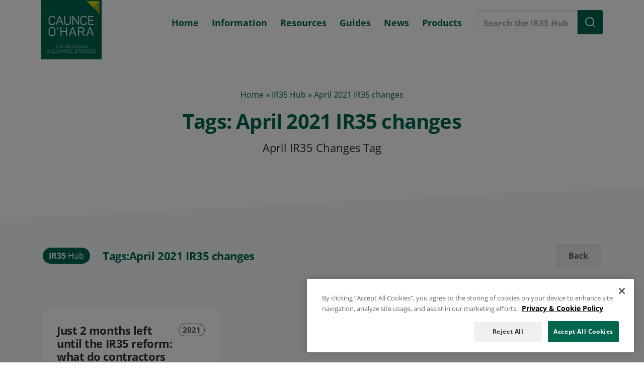

--- FILE ---
content_type: text/html; charset=UTF-8
request_url: https://www.caunceohara.co.uk/?wordfence_syncAttackData=1767986790.1259
body_size: 45619
content:
<!DOCTYPE html><html class = "no-js" lang="en-GB"><head> <script>window.dataLayer = window.dataLayer || [];
            function gtag() {
                dataLayer.push(arguments);
            }
            gtag("consent", "default", {
                ad_storage: "denied",
                ad_user_data: 'denied',
                ad_personalization: 'denied', 
                analytics_storage: "denied",
                functionality_storage: "granted",
                personalization_storage: "denied",
                security_storage: "granted",
                wait_for_update: 500,
            });</script> <script>document.documentElement.className = document.documentElement.className.replace(/\bno-js\b/g, '') + 'js';</script> <meta charset="UTF-8" /><meta name="viewport" content="width=device-width, initial-scale=1.0" />  <script src="https://cdn-ukwest.onetrust.com/scripttemplates/otSDKStub.js" async fetchpriority=high type="text/javascript" charset="UTF-8" data-domain-script="e955e704-cd1e-4acd-9420-b3377fcb7664" ></script> <script type="text/javascript">function OptanonWrapper() { }</script>    <script>(function(w,d,s,l,i){w[l]=w[l]||[];w[l].push({'gtm.start':

    new Date().getTime(),event:'gtm.js'});var f=d.getElementsByTagName(s)[0],

    j=d.createElement(s),dl=l!='dataLayer'?'&l='+l:'';j.async=true;j.src=

    'https://www.googletagmanager.com/gtm.js?id='+i+dl;f.parentNode.insertBefore(j,f);

    })(window,document,'script','dataLayer','GTM-MT2ZPLR');</script> <meta name='robots' content='index, follow, max-image-preview:large, max-snippet:-1, max-video-preview:-1' /> <script>document.documentElement.className = document.documentElement.className.replace("no-js","js");</script> <title>Freelancer and Small Business Insurance | Caunce O&#039;Hara</title><meta name="description" content="Whatever your profession, we can provide you with the small business insurance protection you need. Call 0333 321 1403 for a quote." /><link rel="canonical" href="https://www.caunceohara.co.uk/" /><meta property="og:locale" content="en_GB" /><meta property="og:type" content="website" /><meta property="og:title" content="Home" /><meta property="og:description" content="Whatever your profession, we can provide you with the small business insurance protection you need. Call 0333 321 1403 for a quote." /><meta property="og:url" content="https://www.caunceohara.co.uk/" /><meta property="og:site_name" content="Caunce O&#039;Hara" /><meta property="article:publisher" content="https://www.facebook.com/caunceohara.co.uk" /><meta property="article:modified_time" content="2025-02-26T10:08:34+00:00" /><meta property="og:image" content="https://www.caunceohara.co.uk/wp-content/uploads/2019/07/Caunce-OHara-Business-Insurance-Logo-New-200px.jpg" /><meta property="og:image:width" content="200" /><meta property="og:image:height" content="200" /><meta property="og:image:type" content="image/jpeg" /><meta name="twitter:card" content="summary_large_image" /><meta name="twitter:site" content="@caunceohara" /><style media="all">@charset "UTF-8";.wp-block-archives{box-sizing:border-box}.wp-block-archives-dropdown label{display:block}.wp-block-avatar{line-height:0}.wp-block-avatar,.wp-block-avatar img{box-sizing:border-box}.wp-block-avatar.aligncenter{text-align:center}.wp-block-audio{box-sizing:border-box}.wp-block-audio :where(figcaption){margin-bottom:1em;margin-top:.5em}.wp-block-audio audio{min-width:300px;width:100%}.wp-block-button__link{box-sizing:border-box;cursor:pointer;display:inline-block;text-align:center;word-break:break-word}.wp-block-button__link.aligncenter{text-align:center}.wp-block-button__link.alignright{text-align:right}:where(.wp-block-button__link){border-radius:9999px;box-shadow:none;padding:calc(.667em + 2px) calc(1.333em + 2px);text-decoration:none}.wp-block-button[style*=text-decoration] .wp-block-button__link{text-decoration:inherit}.wp-block-buttons>.wp-block-button.has-custom-width{max-width:none}.wp-block-buttons>.wp-block-button.has-custom-width .wp-block-button__link{width:100%}.wp-block-buttons>.wp-block-button.has-custom-font-size .wp-block-button__link{font-size:inherit}.wp-block-buttons>.wp-block-button.wp-block-button__width-25{width:calc(25% - var(--wp--style--block-gap, .5em)*.75)}.wp-block-buttons>.wp-block-button.wp-block-button__width-50{width:calc(50% - var(--wp--style--block-gap, .5em)*.5)}.wp-block-buttons>.wp-block-button.wp-block-button__width-75{width:calc(75% - var(--wp--style--block-gap, .5em)*.25)}.wp-block-buttons>.wp-block-button.wp-block-button__width-100{flex-basis:100%;width:100%}.wp-block-buttons.is-vertical>.wp-block-button.wp-block-button__width-25{width:25%}.wp-block-buttons.is-vertical>.wp-block-button.wp-block-button__width-50{width:50%}.wp-block-buttons.is-vertical>.wp-block-button.wp-block-button__width-75{width:75%}.wp-block-button.is-style-squared,.wp-block-button__link.wp-block-button.is-style-squared{border-radius:0}.wp-block-button.no-border-radius,.wp-block-button__link.no-border-radius{border-radius:0!important}:root :where(.wp-block-button .wp-block-button__link.is-style-outline),:root :where(.wp-block-button.is-style-outline>.wp-block-button__link){border:2px solid;padding:.667em 1.333em}:root :where(.wp-block-button .wp-block-button__link.is-style-outline:not(.has-text-color)),:root :where(.wp-block-button.is-style-outline>.wp-block-button__link:not(.has-text-color)){color:currentColor}:root :where(.wp-block-button .wp-block-button__link.is-style-outline:not(.has-background)),:root :where(.wp-block-button.is-style-outline>.wp-block-button__link:not(.has-background)){background-color:initial;background-image:none}.wp-block-buttons.is-vertical{flex-direction:column}.wp-block-buttons.is-vertical>.wp-block-button:last-child{margin-bottom:0}.wp-block-buttons>.wp-block-button{display:inline-block;margin:0}.wp-block-buttons.is-content-justification-left{justify-content:flex-start}.wp-block-buttons.is-content-justification-left.is-vertical{align-items:flex-start}.wp-block-buttons.is-content-justification-center{justify-content:center}.wp-block-buttons.is-content-justification-center.is-vertical{align-items:center}.wp-block-buttons.is-content-justification-right{justify-content:flex-end}.wp-block-buttons.is-content-justification-right.is-vertical{align-items:flex-end}.wp-block-buttons.is-content-justification-space-between{justify-content:space-between}.wp-block-buttons.aligncenter{text-align:center}.wp-block-buttons:not(.is-content-justification-space-between,.is-content-justification-right,.is-content-justification-left,.is-content-justification-center) .wp-block-button.aligncenter{margin-left:auto;margin-right:auto;width:100%}.wp-block-buttons[style*=text-decoration] .wp-block-button,.wp-block-buttons[style*=text-decoration] .wp-block-button__link{text-decoration:inherit}.wp-block-buttons.has-custom-font-size .wp-block-button__link{font-size:inherit}.wp-block-button.aligncenter,.wp-block-calendar{text-align:center}.wp-block-calendar td,.wp-block-calendar th{border:1px solid;padding:.25em}.wp-block-calendar th{font-weight:400}.wp-block-calendar caption{background-color:inherit}.wp-block-calendar table{border-collapse:collapse;width:100%}.wp-block-calendar table:where(:not(.has-text-color)){color:#40464d}.wp-block-calendar table:where(:not(.has-text-color)) td,.wp-block-calendar table:where(:not(.has-text-color)) th{border-color:#ddd}.wp-block-calendar table.has-background th{background-color:inherit}.wp-block-calendar table.has-text-color th{color:inherit}:where(.wp-block-calendar table:not(.has-background) th){background:#ddd}.wp-block-categories{box-sizing:border-box}.wp-block-categories.alignleft{margin-right:2em}.wp-block-categories.alignright{margin-left:2em}.wp-block-categories.wp-block-categories-dropdown.aligncenter{text-align:center}.wp-block-code{box-sizing:border-box}.wp-block-code code{display:block;font-family:inherit;overflow-wrap:break-word;white-space:pre-wrap}.wp-block-columns{align-items:normal!important;box-sizing:border-box;display:flex;flex-wrap:wrap!important}@media (min-width:782px){.wp-block-columns{flex-wrap:nowrap!important}}.wp-block-columns.are-vertically-aligned-top{align-items:flex-start}.wp-block-columns.are-vertically-aligned-center{align-items:center}.wp-block-columns.are-vertically-aligned-bottom{align-items:flex-end}@media (max-width:781px){.wp-block-columns:not(.is-not-stacked-on-mobile)>.wp-block-column{flex-basis:100%!important}}@media (min-width:782px){.wp-block-columns:not(.is-not-stacked-on-mobile)>.wp-block-column{flex-basis:0;flex-grow:1}.wp-block-columns:not(.is-not-stacked-on-mobile)>.wp-block-column[style*=flex-basis]{flex-grow:0}}.wp-block-columns.is-not-stacked-on-mobile{flex-wrap:nowrap!important}.wp-block-columns.is-not-stacked-on-mobile>.wp-block-column{flex-basis:0;flex-grow:1}.wp-block-columns.is-not-stacked-on-mobile>.wp-block-column[style*=flex-basis]{flex-grow:0}:where(.wp-block-columns){margin-bottom:1.75em}:where(.wp-block-columns.has-background){padding:1.25em 2.375em}.wp-block-column{flex-grow:1;min-width:0;overflow-wrap:break-word;word-break:break-word}.wp-block-column.is-vertically-aligned-top{align-self:flex-start}.wp-block-column.is-vertically-aligned-center{align-self:center}.wp-block-column.is-vertically-aligned-bottom{align-self:flex-end}.wp-block-column.is-vertically-aligned-stretch{align-self:stretch}.wp-block-column.is-vertically-aligned-bottom,.wp-block-column.is-vertically-aligned-center,.wp-block-column.is-vertically-aligned-top{width:100%}.wp-block-post-comments{box-sizing:border-box}.wp-block-post-comments .alignleft{float:left}.wp-block-post-comments .alignright{float:right}.wp-block-post-comments .navigation:after{clear:both;content:"";display:table}.wp-block-post-comments .commentlist{clear:both;list-style:none;margin:0;padding:0}.wp-block-post-comments .commentlist .comment{min-height:2.25em;padding-left:3.25em}.wp-block-post-comments .commentlist .comment p{font-size:1em;line-height:1.8;margin:1em 0}.wp-block-post-comments .commentlist .children{list-style:none;margin:0;padding:0}.wp-block-post-comments .comment-author{line-height:1.5}.wp-block-post-comments .comment-author .avatar{border-radius:1.5em;display:block;float:left;height:2.5em;margin-right:.75em;margin-top:.5em;width:2.5em}.wp-block-post-comments .comment-author cite{font-style:normal}.wp-block-post-comments .comment-meta{font-size:.875em;line-height:1.5}.wp-block-post-comments .comment-meta b{font-weight:400}.wp-block-post-comments .comment-meta .comment-awaiting-moderation{display:block;margin-bottom:1em;margin-top:1em}.wp-block-post-comments .comment-body .commentmetadata{font-size:.875em}.wp-block-post-comments .comment-form-author label,.wp-block-post-comments .comment-form-comment label,.wp-block-post-comments .comment-form-email label,.wp-block-post-comments .comment-form-url label{display:block;margin-bottom:.25em}.wp-block-post-comments .comment-form input:not([type=submit]):not([type=checkbox]),.wp-block-post-comments .comment-form textarea{box-sizing:border-box;display:block;width:100%}.wp-block-post-comments .comment-form-cookies-consent{display:flex;gap:.25em}.wp-block-post-comments .comment-form-cookies-consent #wp-comment-cookies-consent{margin-top:.35em}.wp-block-post-comments .comment-reply-title{margin-bottom:0}.wp-block-post-comments .comment-reply-title :where(small){font-size:var(--wp--preset--font-size--medium,smaller);margin-left:.5em}.wp-block-post-comments .reply{font-size:.875em;margin-bottom:1.4em}.wp-block-post-comments input:not([type=submit]),.wp-block-post-comments textarea{border:1px solid #949494;font-family:inherit;font-size:1em}.wp-block-post-comments input:not([type=submit]):not([type=checkbox]),.wp-block-post-comments textarea{padding:calc(.667em + 2px)}:where(.wp-block-post-comments input[type=submit]){border:none}.wp-block-comments-pagination>.wp-block-comments-pagination-next,.wp-block-comments-pagination>.wp-block-comments-pagination-numbers,.wp-block-comments-pagination>.wp-block-comments-pagination-previous{margin-bottom:.5em;margin-right:.5em}.wp-block-comments-pagination>.wp-block-comments-pagination-next:last-child,.wp-block-comments-pagination>.wp-block-comments-pagination-numbers:last-child,.wp-block-comments-pagination>.wp-block-comments-pagination-previous:last-child{margin-right:0}.wp-block-comments-pagination .wp-block-comments-pagination-previous-arrow{display:inline-block;margin-right:1ch}.wp-block-comments-pagination .wp-block-comments-pagination-previous-arrow:not(.is-arrow-chevron){transform:scaleX(1)}.wp-block-comments-pagination .wp-block-comments-pagination-next-arrow{display:inline-block;margin-left:1ch}.wp-block-comments-pagination .wp-block-comments-pagination-next-arrow:not(.is-arrow-chevron){transform:scaleX(1)}.wp-block-comments-pagination.aligncenter{justify-content:center}.wp-block-comment-template{box-sizing:border-box;list-style:none;margin-bottom:0;max-width:100%;padding:0}.wp-block-comment-template li{clear:both}.wp-block-comment-template ol{list-style:none;margin-bottom:0;max-width:100%;padding-left:2rem}.wp-block-comment-template.alignleft{float:left}.wp-block-comment-template.aligncenter{margin-left:auto;margin-right:auto;width:-moz-fit-content;width:fit-content}.wp-block-comment-template.alignright{float:right}.wp-block-cover,.wp-block-cover-image{align-items:center;background-position:50%;box-sizing:border-box;display:flex;justify-content:center;min-height:430px;overflow:hidden;overflow:clip;padding:1em;position:relative}.wp-block-cover .has-background-dim:not([class*=-background-color]),.wp-block-cover-image .has-background-dim:not([class*=-background-color]),.wp-block-cover-image.has-background-dim:not([class*=-background-color]),.wp-block-cover.has-background-dim:not([class*=-background-color]){background-color:#000}.wp-block-cover .has-background-dim.has-background-gradient,.wp-block-cover-image .has-background-dim.has-background-gradient{background-color:initial}.wp-block-cover-image.has-background-dim:before,.wp-block-cover.has-background-dim:before{background-color:inherit;content:""}.wp-block-cover .wp-block-cover__background,.wp-block-cover .wp-block-cover__gradient-background,.wp-block-cover-image .wp-block-cover__background,.wp-block-cover-image .wp-block-cover__gradient-background,.wp-block-cover-image.has-background-dim:not(.has-background-gradient):before,.wp-block-cover.has-background-dim:not(.has-background-gradient):before{bottom:0;left:0;opacity:.5;position:absolute;right:0;top:0;z-index:1}.wp-block-cover-image.has-background-dim.has-background-dim-10 .wp-block-cover__background,.wp-block-cover-image.has-background-dim.has-background-dim-10 .wp-block-cover__gradient-background,.wp-block-cover-image.has-background-dim.has-background-dim-10:not(.has-background-gradient):before,.wp-block-cover.has-background-dim.has-background-dim-10 .wp-block-cover__background,.wp-block-cover.has-background-dim.has-background-dim-10 .wp-block-cover__gradient-background,.wp-block-cover.has-background-dim.has-background-dim-10:not(.has-background-gradient):before{opacity:.1}.wp-block-cover-image.has-background-dim.has-background-dim-20 .wp-block-cover__background,.wp-block-cover-image.has-background-dim.has-background-dim-20 .wp-block-cover__gradient-background,.wp-block-cover-image.has-background-dim.has-background-dim-20:not(.has-background-gradient):before,.wp-block-cover.has-background-dim.has-background-dim-20 .wp-block-cover__background,.wp-block-cover.has-background-dim.has-background-dim-20 .wp-block-cover__gradient-background,.wp-block-cover.has-background-dim.has-background-dim-20:not(.has-background-gradient):before{opacity:.2}.wp-block-cover-image.has-background-dim.has-background-dim-30 .wp-block-cover__background,.wp-block-cover-image.has-background-dim.has-background-dim-30 .wp-block-cover__gradient-background,.wp-block-cover-image.has-background-dim.has-background-dim-30:not(.has-background-gradient):before,.wp-block-cover.has-background-dim.has-background-dim-30 .wp-block-cover__background,.wp-block-cover.has-background-dim.has-background-dim-30 .wp-block-cover__gradient-background,.wp-block-cover.has-background-dim.has-background-dim-30:not(.has-background-gradient):before{opacity:.3}.wp-block-cover-image.has-background-dim.has-background-dim-40 .wp-block-cover__background,.wp-block-cover-image.has-background-dim.has-background-dim-40 .wp-block-cover__gradient-background,.wp-block-cover-image.has-background-dim.has-background-dim-40:not(.has-background-gradient):before,.wp-block-cover.has-background-dim.has-background-dim-40 .wp-block-cover__background,.wp-block-cover.has-background-dim.has-background-dim-40 .wp-block-cover__gradient-background,.wp-block-cover.has-background-dim.has-background-dim-40:not(.has-background-gradient):before{opacity:.4}.wp-block-cover-image.has-background-dim.has-background-dim-50 .wp-block-cover__background,.wp-block-cover-image.has-background-dim.has-background-dim-50 .wp-block-cover__gradient-background,.wp-block-cover-image.has-background-dim.has-background-dim-50:not(.has-background-gradient):before,.wp-block-cover.has-background-dim.has-background-dim-50 .wp-block-cover__background,.wp-block-cover.has-background-dim.has-background-dim-50 .wp-block-cover__gradient-background,.wp-block-cover.has-background-dim.has-background-dim-50:not(.has-background-gradient):before{opacity:.5}.wp-block-cover-image.has-background-dim.has-background-dim-60 .wp-block-cover__background,.wp-block-cover-image.has-background-dim.has-background-dim-60 .wp-block-cover__gradient-background,.wp-block-cover-image.has-background-dim.has-background-dim-60:not(.has-background-gradient):before,.wp-block-cover.has-background-dim.has-background-dim-60 .wp-block-cover__background,.wp-block-cover.has-background-dim.has-background-dim-60 .wp-block-cover__gradient-background,.wp-block-cover.has-background-dim.has-background-dim-60:not(.has-background-gradient):before{opacity:.6}.wp-block-cover-image.has-background-dim.has-background-dim-70 .wp-block-cover__background,.wp-block-cover-image.has-background-dim.has-background-dim-70 .wp-block-cover__gradient-background,.wp-block-cover-image.has-background-dim.has-background-dim-70:not(.has-background-gradient):before,.wp-block-cover.has-background-dim.has-background-dim-70 .wp-block-cover__background,.wp-block-cover.has-background-dim.has-background-dim-70 .wp-block-cover__gradient-background,.wp-block-cover.has-background-dim.has-background-dim-70:not(.has-background-gradient):before{opacity:.7}.wp-block-cover-image.has-background-dim.has-background-dim-80 .wp-block-cover__background,.wp-block-cover-image.has-background-dim.has-background-dim-80 .wp-block-cover__gradient-background,.wp-block-cover-image.has-background-dim.has-background-dim-80:not(.has-background-gradient):before,.wp-block-cover.has-background-dim.has-background-dim-80 .wp-block-cover__background,.wp-block-cover.has-background-dim.has-background-dim-80 .wp-block-cover__gradient-background,.wp-block-cover.has-background-dim.has-background-dim-80:not(.has-background-gradient):before{opacity:.8}.wp-block-cover-image.has-background-dim.has-background-dim-90 .wp-block-cover__background,.wp-block-cover-image.has-background-dim.has-background-dim-90 .wp-block-cover__gradient-background,.wp-block-cover-image.has-background-dim.has-background-dim-90:not(.has-background-gradient):before,.wp-block-cover.has-background-dim.has-background-dim-90 .wp-block-cover__background,.wp-block-cover.has-background-dim.has-background-dim-90 .wp-block-cover__gradient-background,.wp-block-cover.has-background-dim.has-background-dim-90:not(.has-background-gradient):before{opacity:.9}.wp-block-cover-image.has-background-dim.has-background-dim-100 .wp-block-cover__background,.wp-block-cover-image.has-background-dim.has-background-dim-100 .wp-block-cover__gradient-background,.wp-block-cover-image.has-background-dim.has-background-dim-100:not(.has-background-gradient):before,.wp-block-cover.has-background-dim.has-background-dim-100 .wp-block-cover__background,.wp-block-cover.has-background-dim.has-background-dim-100 .wp-block-cover__gradient-background,.wp-block-cover.has-background-dim.has-background-dim-100:not(.has-background-gradient):before{opacity:1}.wp-block-cover .wp-block-cover__background.has-background-dim.has-background-dim-0,.wp-block-cover .wp-block-cover__gradient-background.has-background-dim.has-background-dim-0,.wp-block-cover-image .wp-block-cover__background.has-background-dim.has-background-dim-0,.wp-block-cover-image .wp-block-cover__gradient-background.has-background-dim.has-background-dim-0{opacity:0}.wp-block-cover .wp-block-cover__background.has-background-dim.has-background-dim-10,.wp-block-cover .wp-block-cover__gradient-background.has-background-dim.has-background-dim-10,.wp-block-cover-image .wp-block-cover__background.has-background-dim.has-background-dim-10,.wp-block-cover-image .wp-block-cover__gradient-background.has-background-dim.has-background-dim-10{opacity:.1}.wp-block-cover .wp-block-cover__background.has-background-dim.has-background-dim-20,.wp-block-cover .wp-block-cover__gradient-background.has-background-dim.has-background-dim-20,.wp-block-cover-image .wp-block-cover__background.has-background-dim.has-background-dim-20,.wp-block-cover-image .wp-block-cover__gradient-background.has-background-dim.has-background-dim-20{opacity:.2}.wp-block-cover .wp-block-cover__background.has-background-dim.has-background-dim-30,.wp-block-cover .wp-block-cover__gradient-background.has-background-dim.has-background-dim-30,.wp-block-cover-image .wp-block-cover__background.has-background-dim.has-background-dim-30,.wp-block-cover-image .wp-block-cover__gradient-background.has-background-dim.has-background-dim-30{opacity:.3}.wp-block-cover .wp-block-cover__background.has-background-dim.has-background-dim-40,.wp-block-cover .wp-block-cover__gradient-background.has-background-dim.has-background-dim-40,.wp-block-cover-image .wp-block-cover__background.has-background-dim.has-background-dim-40,.wp-block-cover-image .wp-block-cover__gradient-background.has-background-dim.has-background-dim-40{opacity:.4}.wp-block-cover .wp-block-cover__background.has-background-dim.has-background-dim-50,.wp-block-cover .wp-block-cover__gradient-background.has-background-dim.has-background-dim-50,.wp-block-cover-image .wp-block-cover__background.has-background-dim.has-background-dim-50,.wp-block-cover-image .wp-block-cover__gradient-background.has-background-dim.has-background-dim-50{opacity:.5}.wp-block-cover .wp-block-cover__background.has-background-dim.has-background-dim-60,.wp-block-cover .wp-block-cover__gradient-background.has-background-dim.has-background-dim-60,.wp-block-cover-image .wp-block-cover__background.has-background-dim.has-background-dim-60,.wp-block-cover-image .wp-block-cover__gradient-background.has-background-dim.has-background-dim-60{opacity:.6}.wp-block-cover .wp-block-cover__background.has-background-dim.has-background-dim-70,.wp-block-cover .wp-block-cover__gradient-background.has-background-dim.has-background-dim-70,.wp-block-cover-image .wp-block-cover__background.has-background-dim.has-background-dim-70,.wp-block-cover-image .wp-block-cover__gradient-background.has-background-dim.has-background-dim-70{opacity:.7}.wp-block-cover .wp-block-cover__background.has-background-dim.has-background-dim-80,.wp-block-cover .wp-block-cover__gradient-background.has-background-dim.has-background-dim-80,.wp-block-cover-image .wp-block-cover__background.has-background-dim.has-background-dim-80,.wp-block-cover-image .wp-block-cover__gradient-background.has-background-dim.has-background-dim-80{opacity:.8}.wp-block-cover .wp-block-cover__background.has-background-dim.has-background-dim-90,.wp-block-cover .wp-block-cover__gradient-background.has-background-dim.has-background-dim-90,.wp-block-cover-image .wp-block-cover__background.has-background-dim.has-background-dim-90,.wp-block-cover-image .wp-block-cover__gradient-background.has-background-dim.has-background-dim-90{opacity:.9}.wp-block-cover .wp-block-cover__background.has-background-dim.has-background-dim-100,.wp-block-cover .wp-block-cover__gradient-background.has-background-dim.has-background-dim-100,.wp-block-cover-image .wp-block-cover__background.has-background-dim.has-background-dim-100,.wp-block-cover-image .wp-block-cover__gradient-background.has-background-dim.has-background-dim-100{opacity:1}.wp-block-cover-image.alignleft,.wp-block-cover-image.alignright,.wp-block-cover.alignleft,.wp-block-cover.alignright{max-width:420px;width:100%}.wp-block-cover-image.aligncenter,.wp-block-cover-image.alignleft,.wp-block-cover-image.alignright,.wp-block-cover.aligncenter,.wp-block-cover.alignleft,.wp-block-cover.alignright{display:flex}.wp-block-cover .wp-block-cover__inner-container,.wp-block-cover-image .wp-block-cover__inner-container{color:inherit;width:100%;z-index:1}.wp-block-cover-image.is-position-top-left,.wp-block-cover.is-position-top-left{align-items:flex-start;justify-content:flex-start}.wp-block-cover-image.is-position-top-center,.wp-block-cover.is-position-top-center{align-items:flex-start;justify-content:center}.wp-block-cover-image.is-position-top-right,.wp-block-cover.is-position-top-right{align-items:flex-start;justify-content:flex-end}.wp-block-cover-image.is-position-center-left,.wp-block-cover.is-position-center-left{align-items:center;justify-content:flex-start}.wp-block-cover-image.is-position-center-center,.wp-block-cover.is-position-center-center{align-items:center;justify-content:center}.wp-block-cover-image.is-position-center-right,.wp-block-cover.is-position-center-right{align-items:center;justify-content:flex-end}.wp-block-cover-image.is-position-bottom-left,.wp-block-cover.is-position-bottom-left{align-items:flex-end;justify-content:flex-start}.wp-block-cover-image.is-position-bottom-center,.wp-block-cover.is-position-bottom-center{align-items:flex-end;justify-content:center}.wp-block-cover-image.is-position-bottom-right,.wp-block-cover.is-position-bottom-right{align-items:flex-end;justify-content:flex-end}.wp-block-cover-image.has-custom-content-position.has-custom-content-position .wp-block-cover__inner-container,.wp-block-cover.has-custom-content-position.has-custom-content-position .wp-block-cover__inner-container{margin:0}.wp-block-cover-image.has-custom-content-position.has-custom-content-position.is-position-bottom-left .wp-block-cover__inner-container,.wp-block-cover-image.has-custom-content-position.has-custom-content-position.is-position-bottom-right .wp-block-cover__inner-container,.wp-block-cover-image.has-custom-content-position.has-custom-content-position.is-position-center-left .wp-block-cover__inner-container,.wp-block-cover-image.has-custom-content-position.has-custom-content-position.is-position-center-right .wp-block-cover__inner-container,.wp-block-cover-image.has-custom-content-position.has-custom-content-position.is-position-top-left .wp-block-cover__inner-container,.wp-block-cover-image.has-custom-content-position.has-custom-content-position.is-position-top-right .wp-block-cover__inner-container,.wp-block-cover.has-custom-content-position.has-custom-content-position.is-position-bottom-left .wp-block-cover__inner-container,.wp-block-cover.has-custom-content-position.has-custom-content-position.is-position-bottom-right .wp-block-cover__inner-container,.wp-block-cover.has-custom-content-position.has-custom-content-position.is-position-center-left .wp-block-cover__inner-container,.wp-block-cover.has-custom-content-position.has-custom-content-position.is-position-center-right .wp-block-cover__inner-container,.wp-block-cover.has-custom-content-position.has-custom-content-position.is-position-top-left .wp-block-cover__inner-container,.wp-block-cover.has-custom-content-position.has-custom-content-position.is-position-top-right .wp-block-cover__inner-container{margin:0;width:auto}.wp-block-cover .wp-block-cover__image-background,.wp-block-cover video.wp-block-cover__video-background,.wp-block-cover-image .wp-block-cover__image-background,.wp-block-cover-image video.wp-block-cover__video-background{border:none;bottom:0;box-shadow:none;height:100%;left:0;margin:0;max-height:none;max-width:none;object-fit:cover;outline:none;padding:0;position:absolute;right:0;top:0;width:100%}.wp-block-cover-image.has-parallax,.wp-block-cover.has-parallax,.wp-block-cover__image-background.has-parallax,video.wp-block-cover__video-background.has-parallax{background-attachment:fixed;background-repeat:no-repeat;background-size:cover}@supports (-webkit-touch-callout:inherit){.wp-block-cover-image.has-parallax,.wp-block-cover.has-parallax,.wp-block-cover__image-background.has-parallax,video.wp-block-cover__video-background.has-parallax{background-attachment:scroll}}@media (prefers-reduced-motion:reduce){.wp-block-cover-image.has-parallax,.wp-block-cover.has-parallax,.wp-block-cover__image-background.has-parallax,video.wp-block-cover__video-background.has-parallax{background-attachment:scroll}}.wp-block-cover-image.is-repeated,.wp-block-cover.is-repeated,.wp-block-cover__image-background.is-repeated,video.wp-block-cover__video-background.is-repeated{background-repeat:repeat;background-size:auto}.wp-block-cover__image-background,.wp-block-cover__video-background{z-index:0}.wp-block-cover-image-text,.wp-block-cover-image-text a,.wp-block-cover-image-text a:active,.wp-block-cover-image-text a:focus,.wp-block-cover-image-text a:hover,.wp-block-cover-text,.wp-block-cover-text a,.wp-block-cover-text a:active,.wp-block-cover-text a:focus,.wp-block-cover-text a:hover,section.wp-block-cover-image h2,section.wp-block-cover-image h2 a,section.wp-block-cover-image h2 a:active,section.wp-block-cover-image h2 a:focus,section.wp-block-cover-image h2 a:hover{color:#fff}.wp-block-cover-image .wp-block-cover.has-left-content{justify-content:flex-start}.wp-block-cover-image .wp-block-cover.has-right-content{justify-content:flex-end}.wp-block-cover-image.has-left-content .wp-block-cover-image-text,.wp-block-cover.has-left-content .wp-block-cover-text,section.wp-block-cover-image.has-left-content>h2{margin-left:0;text-align:left}.wp-block-cover-image.has-right-content .wp-block-cover-image-text,.wp-block-cover.has-right-content .wp-block-cover-text,section.wp-block-cover-image.has-right-content>h2{margin-right:0;text-align:right}.wp-block-cover .wp-block-cover-text,.wp-block-cover-image .wp-block-cover-image-text,section.wp-block-cover-image>h2{font-size:2em;line-height:1.25;margin-bottom:0;max-width:840px;padding:.44em;text-align:center;z-index:1}:where(.wp-block-cover-image:not(.has-text-color)),:where(.wp-block-cover:not(.has-text-color)){color:#fff}:where(.wp-block-cover-image.is-light:not(.has-text-color)),:where(.wp-block-cover.is-light:not(.has-text-color)){color:#000}:root :where(.wp-block-cover h1:not(.has-text-color)),:root :where(.wp-block-cover h2:not(.has-text-color)),:root :where(.wp-block-cover h3:not(.has-text-color)),:root :where(.wp-block-cover h4:not(.has-text-color)),:root :where(.wp-block-cover h5:not(.has-text-color)),:root :where(.wp-block-cover h6:not(.has-text-color)),:root :where(.wp-block-cover p:not(.has-text-color)){color:inherit}.wp-block-details{box-sizing:border-box}.wp-block-details summary{cursor:pointer}.wp-block-embed.alignleft,.wp-block-embed.alignright,.wp-block[data-align=left]>[data-type="core/embed"],.wp-block[data-align=right]>[data-type="core/embed"]{max-width:360px;width:100%}.wp-block-embed.alignleft .wp-block-embed__wrapper,.wp-block-embed.alignright .wp-block-embed__wrapper,.wp-block[data-align=left]>[data-type="core/embed"] .wp-block-embed__wrapper,.wp-block[data-align=right]>[data-type="core/embed"] .wp-block-embed__wrapper{min-width:280px}.wp-block-cover .wp-block-embed{min-height:240px;min-width:320px}.wp-block-embed{overflow-wrap:break-word}.wp-block-embed :where(figcaption){margin-bottom:1em;margin-top:.5em}.wp-block-embed iframe{max-width:100%}.wp-block-embed__wrapper{position:relative}.wp-embed-responsive .wp-has-aspect-ratio .wp-block-embed__wrapper:before{content:"";display:block;padding-top:50%}.wp-embed-responsive .wp-has-aspect-ratio iframe{bottom:0;height:100%;left:0;position:absolute;right:0;top:0;width:100%}.wp-embed-responsive .wp-embed-aspect-21-9 .wp-block-embed__wrapper:before{padding-top:42.85%}.wp-embed-responsive .wp-embed-aspect-18-9 .wp-block-embed__wrapper:before{padding-top:50%}.wp-embed-responsive .wp-embed-aspect-16-9 .wp-block-embed__wrapper:before{padding-top:56.25%}.wp-embed-responsive .wp-embed-aspect-4-3 .wp-block-embed__wrapper:before{padding-top:75%}.wp-embed-responsive .wp-embed-aspect-1-1 .wp-block-embed__wrapper:before{padding-top:100%}.wp-embed-responsive .wp-embed-aspect-9-16 .wp-block-embed__wrapper:before{padding-top:177.77%}.wp-embed-responsive .wp-embed-aspect-1-2 .wp-block-embed__wrapper:before{padding-top:200%}.wp-block-file{box-sizing:border-box}.wp-block-file:not(.wp-element-button){font-size:.8em}.wp-block-file.aligncenter{text-align:center}.wp-block-file.alignright{text-align:right}.wp-block-file *+.wp-block-file__button{margin-left:.75em}:where(.wp-block-file){margin-bottom:1.5em}.wp-block-file__embed{margin-bottom:1em}:where(.wp-block-file__button){border-radius:2em;display:inline-block;padding:.5em 1em}:where(.wp-block-file__button):is(a):active,:where(.wp-block-file__button):is(a):focus,:where(.wp-block-file__button):is(a):hover,:where(.wp-block-file__button):is(a):visited{box-shadow:none;color:#fff;opacity:.85;text-decoration:none}.wp-block-form-input__label{display:flex;flex-direction:column;gap:.25em;margin-bottom:.5em;width:100%}.wp-block-form-input__label.is-label-inline{align-items:center;flex-direction:row;gap:.5em}.wp-block-form-input__label.is-label-inline .wp-block-form-input__label-content{margin-bottom:.5em}.wp-block-form-input__label:has(input[type=checkbox]){flex-direction:row-reverse;width:-moz-fit-content;width:fit-content}.wp-block-form-input__label-content{width:-moz-fit-content;width:fit-content}.wp-block-form-input__input{font-size:1em;margin-bottom:.5em;padding:0 .5em}.wp-block-form-input__input[type=date],.wp-block-form-input__input[type=datetime-local],.wp-block-form-input__input[type=datetime],.wp-block-form-input__input[type=email],.wp-block-form-input__input[type=month],.wp-block-form-input__input[type=number],.wp-block-form-input__input[type=password],.wp-block-form-input__input[type=search],.wp-block-form-input__input[type=tel],.wp-block-form-input__input[type=text],.wp-block-form-input__input[type=time],.wp-block-form-input__input[type=url],.wp-block-form-input__input[type=week]{border:1px solid;line-height:2;min-height:2em}textarea.wp-block-form-input__input{min-height:10em}.blocks-gallery-grid:not(.has-nested-images),.wp-block-gallery:not(.has-nested-images){display:flex;flex-wrap:wrap;list-style-type:none;margin:0;padding:0}.blocks-gallery-grid:not(.has-nested-images) .blocks-gallery-image,.blocks-gallery-grid:not(.has-nested-images) .blocks-gallery-item,.wp-block-gallery:not(.has-nested-images) .blocks-gallery-image,.wp-block-gallery:not(.has-nested-images) .blocks-gallery-item{display:flex;flex-direction:column;flex-grow:1;justify-content:center;margin:0 1em 1em 0;position:relative;width:calc(50% - 1em)}.blocks-gallery-grid:not(.has-nested-images) .blocks-gallery-image:nth-of-type(2n),.blocks-gallery-grid:not(.has-nested-images) .blocks-gallery-item:nth-of-type(2n),.wp-block-gallery:not(.has-nested-images) .blocks-gallery-image:nth-of-type(2n),.wp-block-gallery:not(.has-nested-images) .blocks-gallery-item:nth-of-type(2n){margin-right:0}.blocks-gallery-grid:not(.has-nested-images) .blocks-gallery-image figure,.blocks-gallery-grid:not(.has-nested-images) .blocks-gallery-item figure,.wp-block-gallery:not(.has-nested-images) .blocks-gallery-image figure,.wp-block-gallery:not(.has-nested-images) .blocks-gallery-item figure{align-items:flex-end;display:flex;height:100%;justify-content:flex-start;margin:0}.blocks-gallery-grid:not(.has-nested-images) .blocks-gallery-image img,.blocks-gallery-grid:not(.has-nested-images) .blocks-gallery-item img,.wp-block-gallery:not(.has-nested-images) .blocks-gallery-image img,.wp-block-gallery:not(.has-nested-images) .blocks-gallery-item img{display:block;height:auto;max-width:100%;width:auto}.blocks-gallery-grid:not(.has-nested-images) .blocks-gallery-image figcaption,.blocks-gallery-grid:not(.has-nested-images) .blocks-gallery-item figcaption,.wp-block-gallery:not(.has-nested-images) .blocks-gallery-image figcaption,.wp-block-gallery:not(.has-nested-images) .blocks-gallery-item figcaption{background:linear-gradient(0deg,#000000b3,#0000004d 70%,#0000);bottom:0;box-sizing:border-box;color:#fff;font-size:.8em;margin:0;max-height:100%;overflow:auto;padding:3em .77em .7em;position:absolute;text-align:center;width:100%;z-index:2}.blocks-gallery-grid:not(.has-nested-images) .blocks-gallery-image figcaption img,.blocks-gallery-grid:not(.has-nested-images) .blocks-gallery-item figcaption img,.wp-block-gallery:not(.has-nested-images) .blocks-gallery-image figcaption img,.wp-block-gallery:not(.has-nested-images) .blocks-gallery-item figcaption img{display:inline}.blocks-gallery-grid:not(.has-nested-images) figcaption,.wp-block-gallery:not(.has-nested-images) figcaption{flex-grow:1}.blocks-gallery-grid:not(.has-nested-images).is-cropped .blocks-gallery-image a,.blocks-gallery-grid:not(.has-nested-images).is-cropped .blocks-gallery-image img,.blocks-gallery-grid:not(.has-nested-images).is-cropped .blocks-gallery-item a,.blocks-gallery-grid:not(.has-nested-images).is-cropped .blocks-gallery-item img,.wp-block-gallery:not(.has-nested-images).is-cropped .blocks-gallery-image a,.wp-block-gallery:not(.has-nested-images).is-cropped .blocks-gallery-image img,.wp-block-gallery:not(.has-nested-images).is-cropped .blocks-gallery-item a,.wp-block-gallery:not(.has-nested-images).is-cropped .blocks-gallery-item img{flex:1;height:100%;object-fit:cover;width:100%}.blocks-gallery-grid:not(.has-nested-images).columns-1 .blocks-gallery-image,.blocks-gallery-grid:not(.has-nested-images).columns-1 .blocks-gallery-item,.wp-block-gallery:not(.has-nested-images).columns-1 .blocks-gallery-image,.wp-block-gallery:not(.has-nested-images).columns-1 .blocks-gallery-item{margin-right:0;width:100%}@media (min-width:600px){.blocks-gallery-grid:not(.has-nested-images).columns-3 .blocks-gallery-image,.blocks-gallery-grid:not(.has-nested-images).columns-3 .blocks-gallery-item,.wp-block-gallery:not(.has-nested-images).columns-3 .blocks-gallery-image,.wp-block-gallery:not(.has-nested-images).columns-3 .blocks-gallery-item{margin-right:1em;width:calc(33.33333% - .66667em)}.blocks-gallery-grid:not(.has-nested-images).columns-4 .blocks-gallery-image,.blocks-gallery-grid:not(.has-nested-images).columns-4 .blocks-gallery-item,.wp-block-gallery:not(.has-nested-images).columns-4 .blocks-gallery-image,.wp-block-gallery:not(.has-nested-images).columns-4 .blocks-gallery-item{margin-right:1em;width:calc(25% - .75em)}.blocks-gallery-grid:not(.has-nested-images).columns-5 .blocks-gallery-image,.blocks-gallery-grid:not(.has-nested-images).columns-5 .blocks-gallery-item,.wp-block-gallery:not(.has-nested-images).columns-5 .blocks-gallery-image,.wp-block-gallery:not(.has-nested-images).columns-5 .blocks-gallery-item{margin-right:1em;width:calc(20% - .8em)}.blocks-gallery-grid:not(.has-nested-images).columns-6 .blocks-gallery-image,.blocks-gallery-grid:not(.has-nested-images).columns-6 .blocks-gallery-item,.wp-block-gallery:not(.has-nested-images).columns-6 .blocks-gallery-image,.wp-block-gallery:not(.has-nested-images).columns-6 .blocks-gallery-item{margin-right:1em;width:calc(16.66667% - .83333em)}.blocks-gallery-grid:not(.has-nested-images).columns-7 .blocks-gallery-image,.blocks-gallery-grid:not(.has-nested-images).columns-7 .blocks-gallery-item,.wp-block-gallery:not(.has-nested-images).columns-7 .blocks-gallery-image,.wp-block-gallery:not(.has-nested-images).columns-7 .blocks-gallery-item{margin-right:1em;width:calc(14.28571% - .85714em)}.blocks-gallery-grid:not(.has-nested-images).columns-8 .blocks-gallery-image,.blocks-gallery-grid:not(.has-nested-images).columns-8 .blocks-gallery-item,.wp-block-gallery:not(.has-nested-images).columns-8 .blocks-gallery-image,.wp-block-gallery:not(.has-nested-images).columns-8 .blocks-gallery-item{margin-right:1em;width:calc(12.5% - .875em)}.blocks-gallery-grid:not(.has-nested-images).columns-1 .blocks-gallery-image:nth-of-type(1n),.blocks-gallery-grid:not(.has-nested-images).columns-1 .blocks-gallery-item:nth-of-type(1n),.blocks-gallery-grid:not(.has-nested-images).columns-2 .blocks-gallery-image:nth-of-type(2n),.blocks-gallery-grid:not(.has-nested-images).columns-2 .blocks-gallery-item:nth-of-type(2n),.blocks-gallery-grid:not(.has-nested-images).columns-3 .blocks-gallery-image:nth-of-type(3n),.blocks-gallery-grid:not(.has-nested-images).columns-3 .blocks-gallery-item:nth-of-type(3n),.blocks-gallery-grid:not(.has-nested-images).columns-4 .blocks-gallery-image:nth-of-type(4n),.blocks-gallery-grid:not(.has-nested-images).columns-4 .blocks-gallery-item:nth-of-type(4n),.blocks-gallery-grid:not(.has-nested-images).columns-5 .blocks-gallery-image:nth-of-type(5n),.blocks-gallery-grid:not(.has-nested-images).columns-5 .blocks-gallery-item:nth-of-type(5n),.blocks-gallery-grid:not(.has-nested-images).columns-6 .blocks-gallery-image:nth-of-type(6n),.blocks-gallery-grid:not(.has-nested-images).columns-6 .blocks-gallery-item:nth-of-type(6n),.blocks-gallery-grid:not(.has-nested-images).columns-7 .blocks-gallery-image:nth-of-type(7n),.blocks-gallery-grid:not(.has-nested-images).columns-7 .blocks-gallery-item:nth-of-type(7n),.blocks-gallery-grid:not(.has-nested-images).columns-8 .blocks-gallery-image:nth-of-type(8n),.blocks-gallery-grid:not(.has-nested-images).columns-8 .blocks-gallery-item:nth-of-type(8n),.wp-block-gallery:not(.has-nested-images).columns-1 .blocks-gallery-image:nth-of-type(1n),.wp-block-gallery:not(.has-nested-images).columns-1 .blocks-gallery-item:nth-of-type(1n),.wp-block-gallery:not(.has-nested-images).columns-2 .blocks-gallery-image:nth-of-type(2n),.wp-block-gallery:not(.has-nested-images).columns-2 .blocks-gallery-item:nth-of-type(2n),.wp-block-gallery:not(.has-nested-images).columns-3 .blocks-gallery-image:nth-of-type(3n),.wp-block-gallery:not(.has-nested-images).columns-3 .blocks-gallery-item:nth-of-type(3n),.wp-block-gallery:not(.has-nested-images).columns-4 .blocks-gallery-image:nth-of-type(4n),.wp-block-gallery:not(.has-nested-images).columns-4 .blocks-gallery-item:nth-of-type(4n),.wp-block-gallery:not(.has-nested-images).columns-5 .blocks-gallery-image:nth-of-type(5n),.wp-block-gallery:not(.has-nested-images).columns-5 .blocks-gallery-item:nth-of-type(5n),.wp-block-gallery:not(.has-nested-images).columns-6 .blocks-gallery-image:nth-of-type(6n),.wp-block-gallery:not(.has-nested-images).columns-6 .blocks-gallery-item:nth-of-type(6n),.wp-block-gallery:not(.has-nested-images).columns-7 .blocks-gallery-image:nth-of-type(7n),.wp-block-gallery:not(.has-nested-images).columns-7 .blocks-gallery-item:nth-of-type(7n),.wp-block-gallery:not(.has-nested-images).columns-8 .blocks-gallery-image:nth-of-type(8n),.wp-block-gallery:not(.has-nested-images).columns-8 .blocks-gallery-item:nth-of-type(8n){margin-right:0}}.blocks-gallery-grid:not(.has-nested-images) .blocks-gallery-image:last-child,.blocks-gallery-grid:not(.has-nested-images) .blocks-gallery-item:last-child,.wp-block-gallery:not(.has-nested-images) .blocks-gallery-image:last-child,.wp-block-gallery:not(.has-nested-images) .blocks-gallery-item:last-child{margin-right:0}.blocks-gallery-grid:not(.has-nested-images).alignleft,.blocks-gallery-grid:not(.has-nested-images).alignright,.wp-block-gallery:not(.has-nested-images).alignleft,.wp-block-gallery:not(.has-nested-images).alignright{max-width:420px;width:100%}.blocks-gallery-grid:not(.has-nested-images).aligncenter .blocks-gallery-item figure,.wp-block-gallery:not(.has-nested-images).aligncenter .blocks-gallery-item figure{justify-content:center}.wp-block-gallery:not(.is-cropped) .blocks-gallery-item{align-self:flex-start}figure.wp-block-gallery.has-nested-images{align-items:normal}.wp-block-gallery.has-nested-images figure.wp-block-image:not(#individual-image){margin:0;width:calc(50% - var(--wp--style--unstable-gallery-gap, 16px)/2)}.wp-block-gallery.has-nested-images figure.wp-block-image{box-sizing:border-box;display:flex;flex-direction:column;flex-grow:1;justify-content:center;max-width:100%;position:relative}.wp-block-gallery.has-nested-images figure.wp-block-image>a,.wp-block-gallery.has-nested-images figure.wp-block-image>div{flex-direction:column;flex-grow:1;margin:0}.wp-block-gallery.has-nested-images figure.wp-block-image img{display:block;height:auto;max-width:100%!important;width:auto}.wp-block-gallery.has-nested-images figure.wp-block-image figcaption{background:linear-gradient(0deg,#000000b3,#0000004d 70%,#0000);bottom:0;box-sizing:border-box;color:#fff;font-size:13px;left:0;margin-bottom:0;max-height:60%;overflow:auto;padding:0 8px 8px;position:absolute;scrollbar-color:#0000 #0000;scrollbar-gutter:stable both-edges;scrollbar-width:thin;text-align:center;width:100%;will-change:transform}.wp-block-gallery.has-nested-images figure.wp-block-image figcaption::-webkit-scrollbar{height:12px;width:12px}.wp-block-gallery.has-nested-images figure.wp-block-image figcaption::-webkit-scrollbar-track{background-color:initial}.wp-block-gallery.has-nested-images figure.wp-block-image figcaption::-webkit-scrollbar-thumb{background-clip:padding-box;background-color:initial;border:3px solid #0000;border-radius:8px}.wp-block-gallery.has-nested-images figure.wp-block-image figcaption:focus-within::-webkit-scrollbar-thumb,.wp-block-gallery.has-nested-images figure.wp-block-image figcaption:focus::-webkit-scrollbar-thumb,.wp-block-gallery.has-nested-images figure.wp-block-image figcaption:hover::-webkit-scrollbar-thumb{background-color:#fffc}.wp-block-gallery.has-nested-images figure.wp-block-image figcaption:focus,.wp-block-gallery.has-nested-images figure.wp-block-image figcaption:focus-within,.wp-block-gallery.has-nested-images figure.wp-block-image figcaption:hover{scrollbar-color:#fffc #0000}@media (hover:none){.wp-block-gallery.has-nested-images figure.wp-block-image figcaption{scrollbar-color:#fffc #0000}}.wp-block-gallery.has-nested-images figure.wp-block-image figcaption img{display:inline}.wp-block-gallery.has-nested-images figure.wp-block-image figcaption a{color:inherit}.wp-block-gallery.has-nested-images figure.wp-block-image.has-custom-border img{box-sizing:border-box}.wp-block-gallery.has-nested-images figure.wp-block-image.has-custom-border>a,.wp-block-gallery.has-nested-images figure.wp-block-image.has-custom-border>div,.wp-block-gallery.has-nested-images figure.wp-block-image.is-style-rounded>a,.wp-block-gallery.has-nested-images figure.wp-block-image.is-style-rounded>div{flex:1 1 auto}.wp-block-gallery.has-nested-images figure.wp-block-image.has-custom-border figcaption,.wp-block-gallery.has-nested-images figure.wp-block-image.is-style-rounded figcaption{background:none;color:inherit;flex:initial;margin:0;padding:10px 10px 9px;position:relative}.wp-block-gallery.has-nested-images figcaption{flex-basis:100%;flex-grow:1;text-align:center}.wp-block-gallery.has-nested-images:not(.is-cropped) figure.wp-block-image:not(#individual-image){margin-bottom:auto;margin-top:0}.wp-block-gallery.has-nested-images.is-cropped figure.wp-block-image:not(#individual-image){align-self:inherit}.wp-block-gallery.has-nested-images.is-cropped figure.wp-block-image:not(#individual-image)>a,.wp-block-gallery.has-nested-images.is-cropped figure.wp-block-image:not(#individual-image)>div:not(.components-drop-zone){display:flex}.wp-block-gallery.has-nested-images.is-cropped figure.wp-block-image:not(#individual-image) a,.wp-block-gallery.has-nested-images.is-cropped figure.wp-block-image:not(#individual-image) img{flex:1 0 0%;height:100%;object-fit:cover;width:100%}.wp-block-gallery.has-nested-images.columns-1 figure.wp-block-image:not(#individual-image){width:100%}@media (min-width:600px){.wp-block-gallery.has-nested-images.columns-3 figure.wp-block-image:not(#individual-image){width:calc(33.33333% - var(--wp--style--unstable-gallery-gap, 16px)*.66667)}.wp-block-gallery.has-nested-images.columns-4 figure.wp-block-image:not(#individual-image){width:calc(25% - var(--wp--style--unstable-gallery-gap, 16px)*.75)}.wp-block-gallery.has-nested-images.columns-5 figure.wp-block-image:not(#individual-image){width:calc(20% - var(--wp--style--unstable-gallery-gap, 16px)*.8)}.wp-block-gallery.has-nested-images.columns-6 figure.wp-block-image:not(#individual-image){width:calc(16.66667% - var(--wp--style--unstable-gallery-gap, 16px)*.83333)}.wp-block-gallery.has-nested-images.columns-7 figure.wp-block-image:not(#individual-image){width:calc(14.28571% - var(--wp--style--unstable-gallery-gap, 16px)*.85714)}.wp-block-gallery.has-nested-images.columns-8 figure.wp-block-image:not(#individual-image){width:calc(12.5% - var(--wp--style--unstable-gallery-gap, 16px)*.875)}.wp-block-gallery.has-nested-images.columns-default figure.wp-block-image:not(#individual-image){width:calc(33.33% - var(--wp--style--unstable-gallery-gap, 16px)*.66667)}.wp-block-gallery.has-nested-images.columns-default figure.wp-block-image:not(#individual-image):first-child:nth-last-child(2),.wp-block-gallery.has-nested-images.columns-default figure.wp-block-image:not(#individual-image):first-child:nth-last-child(2)~figure.wp-block-image:not(#individual-image){width:calc(50% - var(--wp--style--unstable-gallery-gap, 16px)*.5)}.wp-block-gallery.has-nested-images.columns-default figure.wp-block-image:not(#individual-image):first-child:last-child{width:100%}}.wp-block-gallery.has-nested-images.alignleft,.wp-block-gallery.has-nested-images.alignright{max-width:420px;width:100%}.wp-block-gallery.has-nested-images.aligncenter{justify-content:center}.wp-block-group{box-sizing:border-box}:where(.wp-block-group.wp-block-group-is-layout-constrained){position:relative}h1.has-background,h2.has-background,h3.has-background,h4.has-background,h5.has-background,h6.has-background{padding:1.25em 2.375em}h1.has-text-align-left[style*=writing-mode]:where([style*=vertical-lr]),h1.has-text-align-right[style*=writing-mode]:where([style*=vertical-rl]),h2.has-text-align-left[style*=writing-mode]:where([style*=vertical-lr]),h2.has-text-align-right[style*=writing-mode]:where([style*=vertical-rl]),h3.has-text-align-left[style*=writing-mode]:where([style*=vertical-lr]),h3.has-text-align-right[style*=writing-mode]:where([style*=vertical-rl]),h4.has-text-align-left[style*=writing-mode]:where([style*=vertical-lr]),h4.has-text-align-right[style*=writing-mode]:where([style*=vertical-rl]),h5.has-text-align-left[style*=writing-mode]:where([style*=vertical-lr]),h5.has-text-align-right[style*=writing-mode]:where([style*=vertical-rl]),h6.has-text-align-left[style*=writing-mode]:where([style*=vertical-lr]),h6.has-text-align-right[style*=writing-mode]:where([style*=vertical-rl]){rotate:180deg}.wp-block-image img{box-sizing:border-box;height:auto;max-width:100%;vertical-align:bottom}.wp-block-image[style*=border-radius] img,.wp-block-image[style*=border-radius]>a{border-radius:inherit}.wp-block-image.has-custom-border img{box-sizing:border-box}.wp-block-image.aligncenter{text-align:center}.wp-block-image.alignfull img,.wp-block-image.alignwide img{height:auto;width:100%}.wp-block-image .aligncenter,.wp-block-image .alignleft,.wp-block-image .alignright,.wp-block-image.aligncenter,.wp-block-image.alignleft,.wp-block-image.alignright{display:table}.wp-block-image .aligncenter>figcaption,.wp-block-image .alignleft>figcaption,.wp-block-image .alignright>figcaption,.wp-block-image.aligncenter>figcaption,.wp-block-image.alignleft>figcaption,.wp-block-image.alignright>figcaption{caption-side:bottom;display:table-caption}.wp-block-image .alignleft{float:left;margin:.5em 1em .5em 0}.wp-block-image .alignright{float:right;margin:.5em 0 .5em 1em}.wp-block-image .aligncenter{margin-left:auto;margin-right:auto}.wp-block-image :where(figcaption){margin-bottom:1em;margin-top:.5em}.wp-block-image.is-style-circle-mask img{border-radius:9999px}@supports ((-webkit-mask-image:none) or (mask-image:none)) or (-webkit-mask-image:none){.wp-block-image.is-style-circle-mask img{border-radius:0;-webkit-mask-image:url('data:image/svg+xml;utf8,<svg viewBox="0 0 100 100" xmlns="http://www.w3.org/2000/svg"><circle cx="50" cy="50" r="50"/></svg>');mask-image:url('data:image/svg+xml;utf8,<svg viewBox="0 0 100 100" xmlns="http://www.w3.org/2000/svg"><circle cx="50" cy="50" r="50"/></svg>');mask-mode:alpha;-webkit-mask-position:center;mask-position:center;-webkit-mask-repeat:no-repeat;mask-repeat:no-repeat;-webkit-mask-size:contain;mask-size:contain}}:root :where(.wp-block-image.is-style-rounded img,.wp-block-image .is-style-rounded img){border-radius:9999px}.wp-block-image figure{margin:0}.wp-lightbox-container{display:flex;flex-direction:column;position:relative}.wp-lightbox-container img{cursor:zoom-in}.wp-lightbox-container img:hover+button{opacity:1}.wp-lightbox-container button{align-items:center;-webkit-backdrop-filter:blur(16px) saturate(180%);backdrop-filter:blur(16px) saturate(180%);background-color:#5a5a5a40;border:none;border-radius:4px;cursor:zoom-in;display:flex;height:20px;justify-content:center;opacity:0;padding:0;position:absolute;right:16px;text-align:center;top:16px;transition:opacity .2s ease;width:20px;z-index:100}.wp-lightbox-container button:focus-visible{outline:3px auto #5a5a5a40;outline:3px auto -webkit-focus-ring-color;outline-offset:3px}.wp-lightbox-container button:hover{cursor:pointer;opacity:1}.wp-lightbox-container button:focus{opacity:1}.wp-lightbox-container button:focus,.wp-lightbox-container button:hover,.wp-lightbox-container button:not(:hover):not(:active):not(.has-background){background-color:#5a5a5a40;border:none}.wp-lightbox-overlay{box-sizing:border-box;cursor:zoom-out;height:100vh;left:0;overflow:hidden;position:fixed;top:0;visibility:hidden;width:100%;z-index:100000}.wp-lightbox-overlay .close-button{align-items:center;cursor:pointer;display:flex;justify-content:center;min-height:40px;min-width:40px;padding:0;position:absolute;right:calc(env(safe-area-inset-right) + 16px);top:calc(env(safe-area-inset-top) + 16px);z-index:5000000}.wp-lightbox-overlay .close-button:focus,.wp-lightbox-overlay .close-button:hover,.wp-lightbox-overlay .close-button:not(:hover):not(:active):not(.has-background){background:none;border:none}.wp-lightbox-overlay .lightbox-image-container{height:var(--wp--lightbox-container-height);left:50%;overflow:hidden;position:absolute;top:50%;transform:translate(-50%,-50%);transform-origin:top left;width:var(--wp--lightbox-container-width);z-index:9999999999}.wp-lightbox-overlay .wp-block-image{align-items:center;box-sizing:border-box;display:flex;height:100%;justify-content:center;margin:0;position:relative;transform-origin:0 0;width:100%;z-index:3000000}.wp-lightbox-overlay .wp-block-image img{height:var(--wp--lightbox-image-height);min-height:var(--wp--lightbox-image-height);min-width:var(--wp--lightbox-image-width);width:var(--wp--lightbox-image-width)}.wp-lightbox-overlay .wp-block-image figcaption{display:none}.wp-lightbox-overlay button{background:none;border:none}.wp-lightbox-overlay .scrim{background-color:#fff;height:100%;opacity:.9;position:absolute;width:100%;z-index:2000000}.wp-lightbox-overlay.active{animation:turn-on-visibility .25s both;visibility:visible}.wp-lightbox-overlay.active img{animation:turn-on-visibility .35s both}.wp-lightbox-overlay.show-closing-animation:not(.active){animation:turn-off-visibility .35s both}.wp-lightbox-overlay.show-closing-animation:not(.active) img{animation:turn-off-visibility .25s both}@media (prefers-reduced-motion:no-preference){.wp-lightbox-overlay.zoom.active{animation:none;opacity:1;visibility:visible}.wp-lightbox-overlay.zoom.active .lightbox-image-container{animation:lightbox-zoom-in .4s}.wp-lightbox-overlay.zoom.active .lightbox-image-container img{animation:none}.wp-lightbox-overlay.zoom.active .scrim{animation:turn-on-visibility .4s forwards}.wp-lightbox-overlay.zoom.show-closing-animation:not(.active){animation:none}.wp-lightbox-overlay.zoom.show-closing-animation:not(.active) .lightbox-image-container{animation:lightbox-zoom-out .4s}.wp-lightbox-overlay.zoom.show-closing-animation:not(.active) .lightbox-image-container img{animation:none}.wp-lightbox-overlay.zoom.show-closing-animation:not(.active) .scrim{animation:turn-off-visibility .4s forwards}}@keyframes turn-on-visibility{0%{opacity:0}to{opacity:1}}@keyframes turn-off-visibility{0%{opacity:1;visibility:visible}99%{opacity:0;visibility:visible}to{opacity:0;visibility:hidden}}@keyframes lightbox-zoom-in{0%{transform:translate(calc((-100vw + var(--wp--lightbox-scrollbar-width))/2 + var(--wp--lightbox-initial-left-position)),calc(-50vh + var(--wp--lightbox-initial-top-position))) scale(var(--wp--lightbox-scale))}to{transform:translate(-50%,-50%) scale(1)}}@keyframes lightbox-zoom-out{0%{transform:translate(-50%,-50%) scale(1);visibility:visible}99%{visibility:visible}to{transform:translate(calc((-100vw + var(--wp--lightbox-scrollbar-width))/2 + var(--wp--lightbox-initial-left-position)),calc(-50vh + var(--wp--lightbox-initial-top-position))) scale(var(--wp--lightbox-scale));visibility:hidden}}ol.wp-block-latest-comments{box-sizing:border-box;margin-left:0}:where(.wp-block-latest-comments:not([style*=line-height] .wp-block-latest-comments__comment)){line-height:1.1}:where(.wp-block-latest-comments:not([style*=line-height] .wp-block-latest-comments__comment-excerpt p)){line-height:1.8}.has-dates :where(.wp-block-latest-comments:not([style*=line-height])),.has-excerpts :where(.wp-block-latest-comments:not([style*=line-height])){line-height:1.5}.wp-block-latest-comments .wp-block-latest-comments{padding-left:0}.wp-block-latest-comments__comment{list-style:none;margin-bottom:1em}.has-avatars .wp-block-latest-comments__comment{list-style:none;min-height:2.25em}.has-avatars .wp-block-latest-comments__comment .wp-block-latest-comments__comment-excerpt,.has-avatars .wp-block-latest-comments__comment .wp-block-latest-comments__comment-meta{margin-left:3.25em}.wp-block-latest-comments__comment-excerpt p{font-size:.875em;margin:.36em 0 1.4em}.wp-block-latest-comments__comment-date{display:block;font-size:.75em}.wp-block-latest-comments .avatar,.wp-block-latest-comments__comment-avatar{border-radius:1.5em;display:block;float:left;height:2.5em;margin-right:.75em;width:2.5em}.wp-block-latest-comments[class*=-font-size] a,.wp-block-latest-comments[style*=font-size] a{font-size:inherit}.wp-block-latest-posts{box-sizing:border-box}.wp-block-latest-posts.alignleft{margin-right:2em}.wp-block-latest-posts.alignright{margin-left:2em}.wp-block-latest-posts.wp-block-latest-posts__list{list-style:none}.wp-block-latest-posts.wp-block-latest-posts__list li{clear:both;overflow-wrap:break-word}.wp-block-latest-posts.is-grid{display:flex;flex-wrap:wrap}.wp-block-latest-posts.is-grid li{margin:0 1.25em 1.25em 0;width:100%}@media (min-width:600px){.wp-block-latest-posts.columns-2 li{width:calc(50% - .625em)}.wp-block-latest-posts.columns-2 li:nth-child(2n){margin-right:0}.wp-block-latest-posts.columns-3 li{width:calc(33.33333% - .83333em)}.wp-block-latest-posts.columns-3 li:nth-child(3n){margin-right:0}.wp-block-latest-posts.columns-4 li{width:calc(25% - .9375em)}.wp-block-latest-posts.columns-4 li:nth-child(4n){margin-right:0}.wp-block-latest-posts.columns-5 li{width:calc(20% - 1em)}.wp-block-latest-posts.columns-5 li:nth-child(5n){margin-right:0}.wp-block-latest-posts.columns-6 li{width:calc(16.66667% - 1.04167em)}.wp-block-latest-posts.columns-6 li:nth-child(6n){margin-right:0}}:root :where(.wp-block-latest-posts.is-grid){padding:0}:root :where(.wp-block-latest-posts.wp-block-latest-posts__list){padding-left:0}.wp-block-latest-posts__post-author,.wp-block-latest-posts__post-date{display:block;font-size:.8125em}.wp-block-latest-posts__post-excerpt{margin-bottom:1em;margin-top:.5em}.wp-block-latest-posts__featured-image a{display:inline-block}.wp-block-latest-posts__featured-image img{height:auto;max-width:100%;width:auto}.wp-block-latest-posts__featured-image.alignleft{float:left;margin-right:1em}.wp-block-latest-posts__featured-image.alignright{float:right;margin-left:1em}.wp-block-latest-posts__featured-image.aligncenter{margin-bottom:1em;text-align:center}ol,ul{box-sizing:border-box}:root :where(ul.has-background,ol.has-background){padding:1.25em 2.375em}.wp-block-media-text{box-sizing:border-box;
  /*!rtl:begin:ignore*/direction:ltr;
  /*!rtl:end:ignore*/display:grid;grid-template-columns:50% 1fr;grid-template-rows:auto}.wp-block-media-text.has-media-on-the-right{grid-template-columns:1fr 50%}.wp-block-media-text.is-vertically-aligned-top>.wp-block-media-text__content,.wp-block-media-text.is-vertically-aligned-top>.wp-block-media-text__media{align-self:start}.wp-block-media-text.is-vertically-aligned-center>.wp-block-media-text__content,.wp-block-media-text.is-vertically-aligned-center>.wp-block-media-text__media,.wp-block-media-text>.wp-block-media-text__content,.wp-block-media-text>.wp-block-media-text__media{align-self:center}.wp-block-media-text.is-vertically-aligned-bottom>.wp-block-media-text__content,.wp-block-media-text.is-vertically-aligned-bottom>.wp-block-media-text__media{align-self:end}.wp-block-media-text>.wp-block-media-text__media{
  /*!rtl:begin:ignore*/grid-column:1;grid-row:1;
  /*!rtl:end:ignore*/margin:0}.wp-block-media-text>.wp-block-media-text__content{direction:ltr;
  /*!rtl:begin:ignore*/grid-column:2;grid-row:1;
  /*!rtl:end:ignore*/padding:0 8%;word-break:break-word}.wp-block-media-text.has-media-on-the-right>.wp-block-media-text__media{
  /*!rtl:begin:ignore*/grid-column:2;grid-row:1
  /*!rtl:end:ignore*/}.wp-block-media-text.has-media-on-the-right>.wp-block-media-text__content{
  /*!rtl:begin:ignore*/grid-column:1;grid-row:1
  /*!rtl:end:ignore*/}.wp-block-media-text__media img,.wp-block-media-text__media video{height:auto;max-width:unset;vertical-align:middle;width:100%}.wp-block-media-text.is-image-fill>.wp-block-media-text__media{background-size:cover;height:100%;min-height:250px}.wp-block-media-text.is-image-fill>.wp-block-media-text__media>a{display:block;height:100%}.wp-block-media-text.is-image-fill>.wp-block-media-text__media img{height:1px;margin:-1px;overflow:hidden;padding:0;position:absolute;width:1px;clip:rect(0,0,0,0);border:0}@media (max-width:600px){.wp-block-media-text.is-stacked-on-mobile{grid-template-columns:100%!important}.wp-block-media-text.is-stacked-on-mobile>.wp-block-media-text__media{grid-column:1;grid-row:1}.wp-block-media-text.is-stacked-on-mobile>.wp-block-media-text__content{grid-column:1;grid-row:2}}.wp-block-navigation{position:relative;--navigation-layout-justification-setting:flex-start;--navigation-layout-direction:row;--navigation-layout-wrap:wrap;--navigation-layout-justify:flex-start;--navigation-layout-align:center}.wp-block-navigation ul{margin-bottom:0;margin-left:0;margin-top:0;padding-left:0}.wp-block-navigation ul,.wp-block-navigation ul li{list-style:none;padding:0}.wp-block-navigation .wp-block-navigation-item{align-items:center;display:flex;position:relative}.wp-block-navigation .wp-block-navigation-item .wp-block-navigation__submenu-container:empty{display:none}.wp-block-navigation .wp-block-navigation-item__content{display:block}.wp-block-navigation .wp-block-navigation-item__content.wp-block-navigation-item__content{color:inherit}.wp-block-navigation.has-text-decoration-underline .wp-block-navigation-item__content,.wp-block-navigation.has-text-decoration-underline .wp-block-navigation-item__content:active,.wp-block-navigation.has-text-decoration-underline .wp-block-navigation-item__content:focus{text-decoration:underline}.wp-block-navigation.has-text-decoration-line-through .wp-block-navigation-item__content,.wp-block-navigation.has-text-decoration-line-through .wp-block-navigation-item__content:active,.wp-block-navigation.has-text-decoration-line-through .wp-block-navigation-item__content:focus{text-decoration:line-through}.wp-block-navigation :where(a),.wp-block-navigation :where(a:active),.wp-block-navigation :where(a:focus){text-decoration:none}.wp-block-navigation .wp-block-navigation__submenu-icon{align-self:center;background-color:inherit;border:none;color:currentColor;display:inline-block;font-size:inherit;height:.6em;line-height:0;margin-left:.25em;padding:0;width:.6em}.wp-block-navigation .wp-block-navigation__submenu-icon svg{display:inline-block;stroke:currentColor;height:inherit;margin-top:.075em;width:inherit}.wp-block-navigation.is-vertical{--navigation-layout-direction:column;--navigation-layout-justify:initial;--navigation-layout-align:flex-start}.wp-block-navigation.no-wrap{--navigation-layout-wrap:nowrap}.wp-block-navigation.items-justified-center{--navigation-layout-justification-setting:center;--navigation-layout-justify:center}.wp-block-navigation.items-justified-center.is-vertical{--navigation-layout-align:center}.wp-block-navigation.items-justified-right{--navigation-layout-justification-setting:flex-end;--navigation-layout-justify:flex-end}.wp-block-navigation.items-justified-right.is-vertical{--navigation-layout-align:flex-end}.wp-block-navigation.items-justified-space-between{--navigation-layout-justification-setting:space-between;--navigation-layout-justify:space-between}.wp-block-navigation .has-child .wp-block-navigation__submenu-container{align-items:normal;background-color:inherit;color:inherit;display:flex;flex-direction:column;height:0;left:-1px;opacity:0;overflow:hidden;position:absolute;top:100%;transition:opacity .1s linear;visibility:hidden;width:0;z-index:2}.wp-block-navigation .has-child .wp-block-navigation__submenu-container>.wp-block-navigation-item>.wp-block-navigation-item__content{display:flex;flex-grow:1}.wp-block-navigation .has-child .wp-block-navigation__submenu-container>.wp-block-navigation-item>.wp-block-navigation-item__content .wp-block-navigation__submenu-icon{margin-left:auto;margin-right:0}.wp-block-navigation .has-child .wp-block-navigation__submenu-container .wp-block-navigation-item__content{margin:0}@media (min-width:782px){.wp-block-navigation .has-child .wp-block-navigation__submenu-container .wp-block-navigation__submenu-container{left:100%;top:-1px}.wp-block-navigation .has-child .wp-block-navigation__submenu-container .wp-block-navigation__submenu-container:before{background:#0000;content:"";display:block;height:100%;position:absolute;right:100%;width:.5em}.wp-block-navigation .has-child .wp-block-navigation__submenu-container .wp-block-navigation__submenu-icon{margin-right:.25em}.wp-block-navigation .has-child .wp-block-navigation__submenu-container .wp-block-navigation__submenu-icon svg{transform:rotate(-90deg)}}.wp-block-navigation .has-child .wp-block-navigation-submenu__toggle[aria-expanded=true]~.wp-block-navigation__submenu-container,.wp-block-navigation .has-child:not(.open-on-click):hover>.wp-block-navigation__submenu-container,.wp-block-navigation .has-child:not(.open-on-click):not(.open-on-hover-click):focus-within>.wp-block-navigation__submenu-container{height:auto;min-width:200px;opacity:1;overflow:visible;visibility:visible;width:auto}.wp-block-navigation.has-background .has-child .wp-block-navigation__submenu-container{left:0;top:100%}@media (min-width:782px){.wp-block-navigation.has-background .has-child .wp-block-navigation__submenu-container .wp-block-navigation__submenu-container{left:100%;top:0}}.wp-block-navigation-submenu{display:flex;position:relative}.wp-block-navigation-submenu .wp-block-navigation__submenu-icon svg{stroke:currentColor}button.wp-block-navigation-item__content{background-color:initial;border:none;color:currentColor;font-family:inherit;font-size:inherit;font-style:inherit;font-weight:inherit;letter-spacing:inherit;line-height:inherit;text-align:left;text-transform:inherit}.wp-block-navigation-submenu__toggle{cursor:pointer}.wp-block-navigation-item.open-on-click .wp-block-navigation-submenu__toggle{padding-left:0;padding-right:.85em}.wp-block-navigation-item.open-on-click .wp-block-navigation-submenu__toggle+.wp-block-navigation__submenu-icon{margin-left:-.6em;pointer-events:none}.wp-block-navigation-item.open-on-click button.wp-block-navigation-item__content:not(.wp-block-navigation-submenu__toggle){padding:0}.wp-block-navigation .wp-block-page-list,.wp-block-navigation__container,.wp-block-navigation__responsive-close,.wp-block-navigation__responsive-container,.wp-block-navigation__responsive-container-content,.wp-block-navigation__responsive-dialog{gap:inherit}:where(.wp-block-navigation.has-background .wp-block-navigation-item a:not(.wp-element-button)),:where(.wp-block-navigation.has-background .wp-block-navigation-submenu a:not(.wp-element-button)){padding:.5em 1em}:where(.wp-block-navigation .wp-block-navigation__submenu-container .wp-block-navigation-item a:not(.wp-element-button)),:where(.wp-block-navigation .wp-block-navigation__submenu-container .wp-block-navigation-submenu a:not(.wp-element-button)),:where(.wp-block-navigation .wp-block-navigation__submenu-container .wp-block-navigation-submenu button.wp-block-navigation-item__content),:where(.wp-block-navigation .wp-block-navigation__submenu-container .wp-block-pages-list__item button.wp-block-navigation-item__content){padding:.5em 1em}.wp-block-navigation.items-justified-right .wp-block-navigation__container .has-child .wp-block-navigation__submenu-container,.wp-block-navigation.items-justified-right .wp-block-page-list>.has-child .wp-block-navigation__submenu-container,.wp-block-navigation.items-justified-space-between .wp-block-page-list>.has-child:last-child .wp-block-navigation__submenu-container,.wp-block-navigation.items-justified-space-between>.wp-block-navigation__container>.has-child:last-child .wp-block-navigation__submenu-container{left:auto;right:0}.wp-block-navigation.items-justified-right .wp-block-navigation__container .has-child .wp-block-navigation__submenu-container .wp-block-navigation__submenu-container,.wp-block-navigation.items-justified-right .wp-block-page-list>.has-child .wp-block-navigation__submenu-container .wp-block-navigation__submenu-container,.wp-block-navigation.items-justified-space-between .wp-block-page-list>.has-child:last-child .wp-block-navigation__submenu-container .wp-block-navigation__submenu-container,.wp-block-navigation.items-justified-space-between>.wp-block-navigation__container>.has-child:last-child .wp-block-navigation__submenu-container .wp-block-navigation__submenu-container{left:-1px;right:-1px}@media (min-width:782px){.wp-block-navigation.items-justified-right .wp-block-navigation__container .has-child .wp-block-navigation__submenu-container .wp-block-navigation__submenu-container,.wp-block-navigation.items-justified-right .wp-block-page-list>.has-child .wp-block-navigation__submenu-container .wp-block-navigation__submenu-container,.wp-block-navigation.items-justified-space-between .wp-block-page-list>.has-child:last-child .wp-block-navigation__submenu-container .wp-block-navigation__submenu-container,.wp-block-navigation.items-justified-space-between>.wp-block-navigation__container>.has-child:last-child .wp-block-navigation__submenu-container .wp-block-navigation__submenu-container{left:auto;right:100%}}.wp-block-navigation:not(.has-background) .wp-block-navigation__submenu-container{background-color:#fff;border:1px solid #00000026}.wp-block-navigation.has-background .wp-block-navigation__submenu-container{background-color:inherit}.wp-block-navigation:not(.has-text-color) .wp-block-navigation__submenu-container{color:#000}.wp-block-navigation__container{align-items:var(--navigation-layout-align,initial);display:flex;flex-direction:var(--navigation-layout-direction,initial);flex-wrap:var(--navigation-layout-wrap,wrap);justify-content:var(--navigation-layout-justify,initial);list-style:none;margin:0;padding-left:0}.wp-block-navigation__container .is-responsive{display:none}.wp-block-navigation__container:only-child,.wp-block-page-list:only-child{flex-grow:1}@keyframes overlay-menu__fade-in-animation{0%{opacity:0;transform:translateY(.5em)}to{opacity:1;transform:translateY(0)}}.wp-block-navigation__responsive-container{bottom:0;display:none;left:0;position:fixed;right:0;top:0}.wp-block-navigation__responsive-container :where(.wp-block-navigation-item a){color:inherit}.wp-block-navigation__responsive-container .wp-block-navigation__responsive-container-content{align-items:var(--navigation-layout-align,initial);display:flex;flex-direction:var(--navigation-layout-direction,initial);flex-wrap:var(--navigation-layout-wrap,wrap);justify-content:var(--navigation-layout-justify,initial)}.wp-block-navigation__responsive-container:not(.is-menu-open.is-menu-open){background-color:inherit!important;color:inherit!important}.wp-block-navigation__responsive-container.is-menu-open{animation:overlay-menu__fade-in-animation .1s ease-out;animation-fill-mode:forwards;background-color:inherit;display:flex;flex-direction:column;overflow:auto;padding:clamp(1rem,var(--wp--style--root--padding-top),20rem) clamp(1rem,var(--wp--style--root--padding-right),20rem) clamp(1rem,var(--wp--style--root--padding-bottom),20rem) clamp(1rem,var(--wp--style--root--padding-left),20em);z-index:100000}@media (prefers-reduced-motion:reduce){.wp-block-navigation__responsive-container.is-menu-open{animation-delay:0s;animation-duration:1ms}}.wp-block-navigation__responsive-container.is-menu-open .wp-block-navigation__responsive-container-content{align-items:var(--navigation-layout-justification-setting,inherit);display:flex;flex-direction:column;flex-wrap:nowrap;overflow:visible;padding-top:calc(2rem + 24px)}.wp-block-navigation__responsive-container.is-menu-open .wp-block-navigation__responsive-container-content,.wp-block-navigation__responsive-container.is-menu-open .wp-block-navigation__responsive-container-content .wp-block-navigation__container,.wp-block-navigation__responsive-container.is-menu-open .wp-block-navigation__responsive-container-content .wp-block-page-list{justify-content:flex-start}.wp-block-navigation__responsive-container.is-menu-open .wp-block-navigation__responsive-container-content .wp-block-navigation__submenu-icon{display:none}.wp-block-navigation__responsive-container.is-menu-open .wp-block-navigation__responsive-container-content .has-child .wp-block-navigation__submenu-container{border:none;height:auto;min-width:200px;opacity:1;overflow:initial;padding-left:2rem;padding-right:2rem;position:static;visibility:visible;width:auto}.wp-block-navigation__responsive-container.is-menu-open .wp-block-navigation__responsive-container-content .wp-block-navigation__container,.wp-block-navigation__responsive-container.is-menu-open .wp-block-navigation__responsive-container-content .wp-block-navigation__submenu-container{gap:inherit}.wp-block-navigation__responsive-container.is-menu-open .wp-block-navigation__responsive-container-content .wp-block-navigation__submenu-container{padding-top:var(--wp--style--block-gap,2em)}.wp-block-navigation__responsive-container.is-menu-open .wp-block-navigation__responsive-container-content .wp-block-navigation-item__content{padding:0}.wp-block-navigation__responsive-container.is-menu-open .wp-block-navigation__responsive-container-content .wp-block-navigation-item,.wp-block-navigation__responsive-container.is-menu-open .wp-block-navigation__responsive-container-content .wp-block-navigation__container,.wp-block-navigation__responsive-container.is-menu-open .wp-block-navigation__responsive-container-content .wp-block-page-list{align-items:var(--navigation-layout-justification-setting,initial);display:flex;flex-direction:column}.wp-block-navigation__responsive-container.is-menu-open .wp-block-navigation-item,.wp-block-navigation__responsive-container.is-menu-open .wp-block-navigation-item .wp-block-navigation__submenu-container,.wp-block-navigation__responsive-container.is-menu-open .wp-block-navigation__container,.wp-block-navigation__responsive-container.is-menu-open .wp-block-page-list{background:#0000!important;color:inherit!important}.wp-block-navigation__responsive-container.is-menu-open .wp-block-navigation__submenu-container.wp-block-navigation__submenu-container.wp-block-navigation__submenu-container.wp-block-navigation__submenu-container{left:auto;right:auto}@media (min-width:600px){.wp-block-navigation__responsive-container:not(.hidden-by-default):not(.is-menu-open){background-color:inherit;display:block;position:relative;width:100%;z-index:auto}.wp-block-navigation__responsive-container:not(.hidden-by-default):not(.is-menu-open) .wp-block-navigation__responsive-container-close{display:none}.wp-block-navigation__responsive-container.is-menu-open .wp-block-navigation__submenu-container.wp-block-navigation__submenu-container.wp-block-navigation__submenu-container.wp-block-navigation__submenu-container{left:0}}.wp-block-navigation:not(.has-background) .wp-block-navigation__responsive-container.is-menu-open{background-color:#fff}.wp-block-navigation:not(.has-text-color) .wp-block-navigation__responsive-container.is-menu-open{color:#000}.wp-block-navigation__toggle_button_label{font-size:1rem;font-weight:700}.wp-block-navigation__responsive-container-close,.wp-block-navigation__responsive-container-open{background:#0000;border:none;color:currentColor;cursor:pointer;margin:0;padding:0;text-transform:inherit;vertical-align:middle}.wp-block-navigation__responsive-container-close svg,.wp-block-navigation__responsive-container-open svg{fill:currentColor;display:block;height:24px;pointer-events:none;width:24px}.wp-block-navigation__responsive-container-open{display:flex}.wp-block-navigation__responsive-container-open.wp-block-navigation__responsive-container-open.wp-block-navigation__responsive-container-open{font-family:inherit;font-size:inherit;font-weight:inherit}@media (min-width:600px){.wp-block-navigation__responsive-container-open:not(.always-shown){display:none}}.wp-block-navigation__responsive-container-close{position:absolute;right:0;top:0;z-index:2}.wp-block-navigation__responsive-container-close.wp-block-navigation__responsive-container-close.wp-block-navigation__responsive-container-close{font-family:inherit;font-size:inherit;font-weight:inherit}.wp-block-navigation__responsive-close{width:100%}.has-modal-open .wp-block-navigation__responsive-close{margin-left:auto;margin-right:auto;max-width:var(--wp--style--global--wide-size,100%)}.wp-block-navigation__responsive-close:focus{outline:none}.is-menu-open .wp-block-navigation__responsive-close,.is-menu-open .wp-block-navigation__responsive-container-content,.is-menu-open .wp-block-navigation__responsive-dialog{box-sizing:border-box}.wp-block-navigation__responsive-dialog{position:relative}.has-modal-open .admin-bar .is-menu-open .wp-block-navigation__responsive-dialog{margin-top:46px}@media (min-width:782px){.has-modal-open .admin-bar .is-menu-open .wp-block-navigation__responsive-dialog{margin-top:32px}}html.has-modal-open{overflow:hidden}.wp-block-navigation .wp-block-navigation-item__label{overflow-wrap:break-word}.wp-block-navigation .wp-block-navigation-item__description{display:none}.link-ui-tools{border-top:1px solid #f0f0f0;padding:8px}.link-ui-block-inserter{padding-top:8px}.link-ui-block-inserter__back{margin-left:8px;text-transform:uppercase}.wp-block-navigation .wp-block-page-list{align-items:var(--navigation-layout-align,initial);background-color:inherit;display:flex;flex-direction:var(--navigation-layout-direction,initial);flex-wrap:var(--navigation-layout-wrap,wrap);justify-content:var(--navigation-layout-justify,initial)}.wp-block-navigation .wp-block-navigation-item{background-color:inherit}.is-small-text{font-size:.875em}.is-regular-text{font-size:1em}.is-large-text{font-size:2.25em}.is-larger-text{font-size:3em}.has-drop-cap:not(:focus):first-letter{float:left;font-size:8.4em;font-style:normal;font-weight:100;line-height:.68;margin:.05em .1em 0 0;text-transform:uppercase}body.rtl .has-drop-cap:not(:focus):first-letter{float:none;margin-left:.1em}p.has-drop-cap.has-background{overflow:hidden}:root :where(p.has-background){padding:1.25em 2.375em}:where(p.has-text-color:not(.has-link-color)) a{color:inherit}p.has-text-align-left[style*="writing-mode:vertical-lr"],p.has-text-align-right[style*="writing-mode:vertical-rl"]{rotate:180deg}.wp-block-post-author{display:flex;flex-wrap:wrap}.wp-block-post-author__byline{font-size:.5em;margin-bottom:0;margin-top:0;width:100%}.wp-block-post-author__avatar{margin-right:1em}.wp-block-post-author__bio{font-size:.7em;margin-bottom:.7em}.wp-block-post-author__content{flex-basis:0;flex-grow:1}.wp-block-post-author__name{margin:0}:where(.wp-block-post-comments-form) input:not([type=submit]),:where(.wp-block-post-comments-form) textarea{border:1px solid #949494;font-family:inherit;font-size:1em}:where(.wp-block-post-comments-form) input:where(:not([type=submit]):not([type=checkbox])),:where(.wp-block-post-comments-form) textarea{padding:calc(.667em + 2px)}.wp-block-post-comments-form{box-sizing:border-box}.wp-block-post-comments-form[style*=font-weight] :where(.comment-reply-title){font-weight:inherit}.wp-block-post-comments-form[style*=font-family] :where(.comment-reply-title){font-family:inherit}.wp-block-post-comments-form[class*=-font-size] :where(.comment-reply-title),.wp-block-post-comments-form[style*=font-size] :where(.comment-reply-title){font-size:inherit}.wp-block-post-comments-form[style*=line-height] :where(.comment-reply-title){line-height:inherit}.wp-block-post-comments-form[style*=font-style] :where(.comment-reply-title){font-style:inherit}.wp-block-post-comments-form[style*=letter-spacing] :where(.comment-reply-title){letter-spacing:inherit}.wp-block-post-comments-form input[type=submit]{box-shadow:none;cursor:pointer;display:inline-block;overflow-wrap:break-word;text-align:center}.wp-block-post-comments-form .comment-form input:not([type=submit]):not([type=checkbox]):not([type=hidden]),.wp-block-post-comments-form .comment-form textarea{box-sizing:border-box;display:block;width:100%}.wp-block-post-comments-form .comment-form-author label,.wp-block-post-comments-form .comment-form-email label,.wp-block-post-comments-form .comment-form-url label{display:block;margin-bottom:.25em}.wp-block-post-comments-form .comment-form-cookies-consent{display:flex;gap:.25em}.wp-block-post-comments-form .comment-form-cookies-consent #wp-comment-cookies-consent{margin-top:.35em}.wp-block-post-comments-form .comment-reply-title{margin-bottom:0}.wp-block-post-comments-form .comment-reply-title :where(small){font-size:var(--wp--preset--font-size--medium,smaller);margin-left:.5em}.wp-block-post-date{box-sizing:border-box}:where(.wp-block-post-excerpt){margin-bottom:var(--wp--style--block-gap);margin-top:var(--wp--style--block-gap)}.wp-block-post-excerpt__excerpt{margin-bottom:0;margin-top:0}.wp-block-post-excerpt__more-text{margin-bottom:0;margin-top:var(--wp--style--block-gap)}.wp-block-post-excerpt__more-link{display:inline-block}.wp-block-post-featured-image{margin-left:0;margin-right:0}.wp-block-post-featured-image a{display:block;height:100%}.wp-block-post-featured-image :where(img){box-sizing:border-box;height:auto;max-width:100%;vertical-align:bottom;width:100%}.wp-block-post-featured-image.alignfull img,.wp-block-post-featured-image.alignwide img{width:100%}.wp-block-post-featured-image .wp-block-post-featured-image__overlay.has-background-dim{background-color:#000;inset:0;position:absolute}.wp-block-post-featured-image{position:relative}.wp-block-post-featured-image .wp-block-post-featured-image__overlay.has-background-gradient{background-color:initial}.wp-block-post-featured-image .wp-block-post-featured-image__overlay.has-background-dim-0{opacity:0}.wp-block-post-featured-image .wp-block-post-featured-image__overlay.has-background-dim-10{opacity:.1}.wp-block-post-featured-image .wp-block-post-featured-image__overlay.has-background-dim-20{opacity:.2}.wp-block-post-featured-image .wp-block-post-featured-image__overlay.has-background-dim-30{opacity:.3}.wp-block-post-featured-image .wp-block-post-featured-image__overlay.has-background-dim-40{opacity:.4}.wp-block-post-featured-image .wp-block-post-featured-image__overlay.has-background-dim-50{opacity:.5}.wp-block-post-featured-image .wp-block-post-featured-image__overlay.has-background-dim-60{opacity:.6}.wp-block-post-featured-image .wp-block-post-featured-image__overlay.has-background-dim-70{opacity:.7}.wp-block-post-featured-image .wp-block-post-featured-image__overlay.has-background-dim-80{opacity:.8}.wp-block-post-featured-image .wp-block-post-featured-image__overlay.has-background-dim-90{opacity:.9}.wp-block-post-featured-image .wp-block-post-featured-image__overlay.has-background-dim-100{opacity:1}.wp-block-post-featured-image:where(.alignleft,.alignright){width:100%}.wp-block-post-navigation-link .wp-block-post-navigation-link__arrow-previous{display:inline-block;margin-right:1ch}.wp-block-post-navigation-link .wp-block-post-navigation-link__arrow-previous:not(.is-arrow-chevron){transform:scaleX(1)}.wp-block-post-navigation-link .wp-block-post-navigation-link__arrow-next{display:inline-block;margin-left:1ch}.wp-block-post-navigation-link .wp-block-post-navigation-link__arrow-next:not(.is-arrow-chevron){transform:scaleX(1)}.wp-block-post-navigation-link.has-text-align-left[style*="writing-mode: vertical-lr"],.wp-block-post-navigation-link.has-text-align-right[style*="writing-mode: vertical-rl"]{rotate:180deg}.wp-block-post-terms{box-sizing:border-box}.wp-block-post-terms .wp-block-post-terms__separator{white-space:pre-wrap}.wp-block-post-time-to-read,.wp-block-post-title{box-sizing:border-box}.wp-block-post-title{word-break:break-word}.wp-block-post-title a{display:inline-block}.wp-block-preformatted{box-sizing:border-box;white-space:pre-wrap}:where(.wp-block-preformatted.has-background){padding:1.25em 2.375em}.wp-block-pullquote{box-sizing:border-box;margin:0 0 1em;overflow-wrap:break-word;padding:4em 0;text-align:center}.wp-block-pullquote blockquote,.wp-block-pullquote cite,.wp-block-pullquote p{color:inherit}.wp-block-pullquote blockquote{margin:0}.wp-block-pullquote p{margin-top:0}.wp-block-pullquote p:last-child{margin-bottom:0}.wp-block-pullquote.alignleft,.wp-block-pullquote.alignright{max-width:420px}.wp-block-pullquote cite,.wp-block-pullquote footer{position:relative}.wp-block-pullquote .has-text-color a{color:inherit}.wp-block-pullquote.has-text-align-left blockquote{text-align:left}.wp-block-pullquote.has-text-align-right blockquote{text-align:right}.wp-block-pullquote.is-style-solid-color{border:none}.wp-block-pullquote.is-style-solid-color blockquote{margin-left:auto;margin-right:auto;max-width:60%}.wp-block-pullquote.is-style-solid-color blockquote p{font-size:2em;margin-bottom:0;margin-top:0}.wp-block-pullquote.is-style-solid-color blockquote cite{font-style:normal;text-transform:none}.wp-block-pullquote cite{color:inherit}.wp-block-post-template{list-style:none;margin-bottom:0;margin-top:0;max-width:100%;padding:0}.wp-block-post-template.is-flex-container{display:flex;flex-direction:row;flex-wrap:wrap;gap:1.25em}.wp-block-post-template.is-flex-container>li{margin:0;width:100%}@media (min-width:600px){.wp-block-post-template.is-flex-container.is-flex-container.columns-2>li{width:calc(50% - .625em)}.wp-block-post-template.is-flex-container.is-flex-container.columns-3>li{width:calc(33.33333% - .83333em)}.wp-block-post-template.is-flex-container.is-flex-container.columns-4>li{width:calc(25% - .9375em)}.wp-block-post-template.is-flex-container.is-flex-container.columns-5>li{width:calc(20% - 1em)}.wp-block-post-template.is-flex-container.is-flex-container.columns-6>li{width:calc(16.66667% - 1.04167em)}}@media (max-width:600px){.wp-block-post-template-is-layout-grid.wp-block-post-template-is-layout-grid.wp-block-post-template-is-layout-grid.wp-block-post-template-is-layout-grid{grid-template-columns:1fr}}.wp-block-post-template-is-layout-constrained>li>.alignright,.wp-block-post-template-is-layout-flow>li>.alignright{float:right;margin-inline-end:0;margin-inline-start:2em}.wp-block-post-template-is-layout-constrained>li>.alignleft,.wp-block-post-template-is-layout-flow>li>.alignleft{float:left;margin-inline-end:2em;margin-inline-start:0}.wp-block-post-template-is-layout-constrained>li>.aligncenter,.wp-block-post-template-is-layout-flow>li>.aligncenter{margin-inline-end:auto;margin-inline-start:auto}.wp-block-query-pagination>.wp-block-query-pagination-next,.wp-block-query-pagination>.wp-block-query-pagination-numbers,.wp-block-query-pagination>.wp-block-query-pagination-previous{margin-bottom:.5em;margin-right:.5em}.wp-block-query-pagination>.wp-block-query-pagination-next:last-child,.wp-block-query-pagination>.wp-block-query-pagination-numbers:last-child,.wp-block-query-pagination>.wp-block-query-pagination-previous:last-child{margin-right:0}.wp-block-query-pagination.is-content-justification-space-between>.wp-block-query-pagination-next:last-of-type{margin-inline-start:auto}.wp-block-query-pagination.is-content-justification-space-between>.wp-block-query-pagination-previous:first-child{margin-inline-end:auto}.wp-block-query-pagination .wp-block-query-pagination-previous-arrow{display:inline-block;margin-right:1ch}.wp-block-query-pagination .wp-block-query-pagination-previous-arrow:not(.is-arrow-chevron){transform:scaleX(1)}.wp-block-query-pagination .wp-block-query-pagination-next-arrow{display:inline-block;margin-left:1ch}.wp-block-query-pagination .wp-block-query-pagination-next-arrow:not(.is-arrow-chevron){transform:scaleX(1)}.wp-block-query-pagination.aligncenter{justify-content:center}.wp-block-query-title,.wp-block-quote{box-sizing:border-box}.wp-block-quote{overflow-wrap:break-word}.wp-block-quote.is-large:where(:not(.is-style-plain)),.wp-block-quote.is-style-large:where(:not(.is-style-plain)){margin-bottom:1em;padding:0 1em}.wp-block-quote.is-large:where(:not(.is-style-plain)) p,.wp-block-quote.is-style-large:where(:not(.is-style-plain)) p{font-size:1.5em;font-style:italic;line-height:1.6}.wp-block-quote.is-large:where(:not(.is-style-plain)) cite,.wp-block-quote.is-large:where(:not(.is-style-plain)) footer,.wp-block-quote.is-style-large:where(:not(.is-style-plain)) cite,.wp-block-quote.is-style-large:where(:not(.is-style-plain)) footer{font-size:1.125em;text-align:right}.wp-block-quote>cite{display:block}.wp-block-read-more{display:block;width:-moz-fit-content;width:fit-content}.wp-block-read-more:where(:not([style*=text-decoration])){text-decoration:none}.wp-block-read-more:where(:not([style*=text-decoration])):active,.wp-block-read-more:where(:not([style*=text-decoration])):focus{text-decoration:none}ul.wp-block-rss{list-style:none;padding:0}ul.wp-block-rss.wp-block-rss{box-sizing:border-box}ul.wp-block-rss.alignleft{margin-right:2em}ul.wp-block-rss.alignright{margin-left:2em}ul.wp-block-rss.is-grid{display:flex;flex-wrap:wrap;list-style:none;padding:0}ul.wp-block-rss.is-grid li{margin:0 1em 1em 0;width:100%}@media (min-width:600px){ul.wp-block-rss.columns-2 li{width:calc(50% - 1em)}ul.wp-block-rss.columns-3 li{width:calc(33.33333% - 1em)}ul.wp-block-rss.columns-4 li{width:calc(25% - 1em)}ul.wp-block-rss.columns-5 li{width:calc(20% - 1em)}ul.wp-block-rss.columns-6 li{width:calc(16.66667% - 1em)}}.wp-block-rss__item-author,.wp-block-rss__item-publish-date{display:block;font-size:.8125em}.wp-block-search__button{margin-left:10px;word-break:normal}.wp-block-search__button.has-icon{line-height:0}.wp-block-search__button svg{height:1.25em;min-height:24px;min-width:24px;width:1.25em;fill:currentColor;vertical-align:text-bottom}:where(.wp-block-search__button){border:1px solid #ccc;padding:6px 10px}.wp-block-search__inside-wrapper{display:flex;flex:auto;flex-wrap:nowrap;max-width:100%}.wp-block-search__label{width:100%}.wp-block-search__input{appearance:none;border:1px solid #949494;flex-grow:1;margin-left:0;margin-right:0;min-width:3rem;padding:8px;text-decoration:unset!important}.wp-block-search.wp-block-search__button-only .wp-block-search__button{flex-shrink:0;margin-left:0;max-width:100%}.wp-block-search.wp-block-search__button-only .wp-block-search__button[aria-expanded=true]{max-width:calc(100% - 100px)}.wp-block-search.wp-block-search__button-only .wp-block-search__inside-wrapper{min-width:0!important;transition-property:width}.wp-block-search.wp-block-search__button-only .wp-block-search__input{flex-basis:100%;transition-duration:.3s}.wp-block-search.wp-block-search__button-only.wp-block-search__searchfield-hidden,.wp-block-search.wp-block-search__button-only.wp-block-search__searchfield-hidden .wp-block-search__inside-wrapper{overflow:hidden}.wp-block-search.wp-block-search__button-only.wp-block-search__searchfield-hidden .wp-block-search__input{border-left-width:0!important;border-right-width:0!important;flex-basis:0;flex-grow:0;margin:0;min-width:0!important;padding-left:0!important;padding-right:0!important;width:0!important}:where(.wp-block-search__input){font-family:inherit;font-size:inherit;font-style:inherit;font-weight:inherit;letter-spacing:inherit;line-height:inherit;text-transform:inherit}:where(.wp-block-search__button-inside .wp-block-search__inside-wrapper){border:1px solid #949494;box-sizing:border-box;padding:4px}:where(.wp-block-search__button-inside .wp-block-search__inside-wrapper) .wp-block-search__input{border:none;border-radius:0;padding:0 4px}:where(.wp-block-search__button-inside .wp-block-search__inside-wrapper) .wp-block-search__input:focus{outline:none}:where(.wp-block-search__button-inside .wp-block-search__inside-wrapper) :where(.wp-block-search__button){padding:4px 8px}.wp-block-search.aligncenter .wp-block-search__inside-wrapper{margin:auto}.wp-block[data-align=right] .wp-block-search.wp-block-search__button-only .wp-block-search__inside-wrapper{float:right}.wp-block-separator{border:none;border-top:2px solid}:root :where(.wp-block-separator.is-style-dots){height:auto;line-height:1;text-align:center}:root :where(.wp-block-separator.is-style-dots):before{color:currentColor;content:"···";font-family:serif;font-size:1.5em;letter-spacing:2em;padding-left:2em}.wp-block-separator.is-style-dots{background:none!important;border:none!important}.wp-block-site-logo{box-sizing:border-box;line-height:0}.wp-block-site-logo a{display:inline-block;line-height:0}.wp-block-site-logo.is-default-size img{height:auto;width:120px}.wp-block-site-logo img{height:auto;max-width:100%}.wp-block-site-logo a,.wp-block-site-logo img{border-radius:inherit}.wp-block-site-logo.aligncenter{margin-left:auto;margin-right:auto;text-align:center}:root :where(.wp-block-site-logo.is-style-rounded){border-radius:9999px}:root :where(.wp-block-site-title a){color:inherit}.wp-block-social-links{background:none;box-sizing:border-box;margin-left:0;padding-left:0;padding-right:0;text-indent:0}.wp-block-social-links .wp-social-link a,.wp-block-social-links .wp-social-link a:hover{border-bottom:0;box-shadow:none;text-decoration:none}.wp-block-social-links .wp-social-link svg{height:1em;width:1em}.wp-block-social-links .wp-social-link span:not(.screen-reader-text){font-size:.65em;margin-left:.5em;margin-right:.5em}.wp-block-social-links.has-small-icon-size{font-size:16px}.wp-block-social-links,.wp-block-social-links.has-normal-icon-size{font-size:24px}.wp-block-social-links.has-large-icon-size{font-size:36px}.wp-block-social-links.has-huge-icon-size{font-size:48px}.wp-block-social-links.aligncenter{display:flex;justify-content:center}.wp-block-social-links.alignright{justify-content:flex-end}.wp-block-social-link{border-radius:9999px;display:block;height:auto;transition:transform .1s ease}@media (prefers-reduced-motion:reduce){.wp-block-social-link{transition-delay:0s;transition-duration:0s}}.wp-block-social-link a{align-items:center;display:flex;line-height:0;transition:transform .1s ease}.wp-block-social-link:hover{transform:scale(1.1)}.wp-block-social-links .wp-block-social-link.wp-social-link{display:inline-block;margin:0;padding:0}.wp-block-social-links .wp-block-social-link.wp-social-link .wp-block-social-link-anchor,.wp-block-social-links .wp-block-social-link.wp-social-link .wp-block-social-link-anchor svg,.wp-block-social-links .wp-block-social-link.wp-social-link .wp-block-social-link-anchor:active,.wp-block-social-links .wp-block-social-link.wp-social-link .wp-block-social-link-anchor:hover,.wp-block-social-links .wp-block-social-link.wp-social-link .wp-block-social-link-anchor:visited{color:currentColor;fill:currentColor}:where(.wp-block-social-links:not(.is-style-logos-only)) .wp-social-link{background-color:#f0f0f0;color:#444}:where(.wp-block-social-links:not(.is-style-logos-only)) .wp-social-link-amazon{background-color:#f90;color:#fff}:where(.wp-block-social-links:not(.is-style-logos-only)) .wp-social-link-bandcamp{background-color:#1ea0c3;color:#fff}:where(.wp-block-social-links:not(.is-style-logos-only)) .wp-social-link-behance{background-color:#0757fe;color:#fff}:where(.wp-block-social-links:not(.is-style-logos-only)) .wp-social-link-bluesky{background-color:#0a7aff;color:#fff}:where(.wp-block-social-links:not(.is-style-logos-only)) .wp-social-link-codepen{background-color:#1e1f26;color:#fff}:where(.wp-block-social-links:not(.is-style-logos-only)) .wp-social-link-deviantart{background-color:#02e49b;color:#fff}:where(.wp-block-social-links:not(.is-style-logos-only)) .wp-social-link-dribbble{background-color:#e94c89;color:#fff}:where(.wp-block-social-links:not(.is-style-logos-only)) .wp-social-link-dropbox{background-color:#4280ff;color:#fff}:where(.wp-block-social-links:not(.is-style-logos-only)) .wp-social-link-etsy{background-color:#f45800;color:#fff}:where(.wp-block-social-links:not(.is-style-logos-only)) .wp-social-link-facebook{background-color:#1778f2;color:#fff}:where(.wp-block-social-links:not(.is-style-logos-only)) .wp-social-link-fivehundredpx{background-color:#000;color:#fff}:where(.wp-block-social-links:not(.is-style-logos-only)) .wp-social-link-flickr{background-color:#0461dd;color:#fff}:where(.wp-block-social-links:not(.is-style-logos-only)) .wp-social-link-foursquare{background-color:#e65678;color:#fff}:where(.wp-block-social-links:not(.is-style-logos-only)) .wp-social-link-github{background-color:#24292d;color:#fff}:where(.wp-block-social-links:not(.is-style-logos-only)) .wp-social-link-goodreads{background-color:#eceadd;color:#382110}:where(.wp-block-social-links:not(.is-style-logos-only)) .wp-social-link-google{background-color:#ea4434;color:#fff}:where(.wp-block-social-links:not(.is-style-logos-only)) .wp-social-link-gravatar{background-color:#1d4fc4;color:#fff}:where(.wp-block-social-links:not(.is-style-logos-only)) .wp-social-link-instagram{background-color:#f00075;color:#fff}:where(.wp-block-social-links:not(.is-style-logos-only)) .wp-social-link-lastfm{background-color:#e21b24;color:#fff}:where(.wp-block-social-links:not(.is-style-logos-only)) .wp-social-link-linkedin{background-color:#0d66c2;color:#fff}:where(.wp-block-social-links:not(.is-style-logos-only)) .wp-social-link-mastodon{background-color:#3288d4;color:#fff}:where(.wp-block-social-links:not(.is-style-logos-only)) .wp-social-link-medium{background-color:#000;color:#fff}:where(.wp-block-social-links:not(.is-style-logos-only)) .wp-social-link-meetup{background-color:#f6405f;color:#fff}:where(.wp-block-social-links:not(.is-style-logos-only)) .wp-social-link-patreon{background-color:#000;color:#fff}:where(.wp-block-social-links:not(.is-style-logos-only)) .wp-social-link-pinterest{background-color:#e60122;color:#fff}:where(.wp-block-social-links:not(.is-style-logos-only)) .wp-social-link-pocket{background-color:#ef4155;color:#fff}:where(.wp-block-social-links:not(.is-style-logos-only)) .wp-social-link-reddit{background-color:#ff4500;color:#fff}:where(.wp-block-social-links:not(.is-style-logos-only)) .wp-social-link-skype{background-color:#0478d7;color:#fff}:where(.wp-block-social-links:not(.is-style-logos-only)) .wp-social-link-snapchat{background-color:#fefc00;color:#fff;stroke:#000}:where(.wp-block-social-links:not(.is-style-logos-only)) .wp-social-link-soundcloud{background-color:#ff5600;color:#fff}:where(.wp-block-social-links:not(.is-style-logos-only)) .wp-social-link-spotify{background-color:#1bd760;color:#fff}:where(.wp-block-social-links:not(.is-style-logos-only)) .wp-social-link-telegram{background-color:#2aabee;color:#fff}:where(.wp-block-social-links:not(.is-style-logos-only)) .wp-social-link-threads{background-color:#000;color:#fff}:where(.wp-block-social-links:not(.is-style-logos-only)) .wp-social-link-tiktok{background-color:#000;color:#fff}:where(.wp-block-social-links:not(.is-style-logos-only)) .wp-social-link-tumblr{background-color:#011835;color:#fff}:where(.wp-block-social-links:not(.is-style-logos-only)) .wp-social-link-twitch{background-color:#6440a4;color:#fff}:where(.wp-block-social-links:not(.is-style-logos-only)) .wp-social-link-twitter{background-color:#1da1f2;color:#fff}:where(.wp-block-social-links:not(.is-style-logos-only)) .wp-social-link-vimeo{background-color:#1eb7ea;color:#fff}:where(.wp-block-social-links:not(.is-style-logos-only)) .wp-social-link-vk{background-color:#4680c2;color:#fff}:where(.wp-block-social-links:not(.is-style-logos-only)) .wp-social-link-wordpress{background-color:#3499cd;color:#fff}:where(.wp-block-social-links:not(.is-style-logos-only)) .wp-social-link-whatsapp{background-color:#25d366;color:#fff}:where(.wp-block-social-links:not(.is-style-logos-only)) .wp-social-link-x{background-color:#000;color:#fff}:where(.wp-block-social-links:not(.is-style-logos-only)) .wp-social-link-yelp{background-color:#d32422;color:#fff}:where(.wp-block-social-links:not(.is-style-logos-only)) .wp-social-link-youtube{background-color:red;color:#fff}:where(.wp-block-social-links.is-style-logos-only) .wp-social-link{background:none}:where(.wp-block-social-links.is-style-logos-only) .wp-social-link svg{height:1.25em;width:1.25em}:where(.wp-block-social-links.is-style-logos-only) .wp-social-link-amazon{color:#f90}:where(.wp-block-social-links.is-style-logos-only) .wp-social-link-bandcamp{color:#1ea0c3}:where(.wp-block-social-links.is-style-logos-only) .wp-social-link-behance{color:#0757fe}:where(.wp-block-social-links.is-style-logos-only) .wp-social-link-bluesky{color:#0a7aff}:where(.wp-block-social-links.is-style-logos-only) .wp-social-link-codepen{color:#1e1f26}:where(.wp-block-social-links.is-style-logos-only) .wp-social-link-deviantart{color:#02e49b}:where(.wp-block-social-links.is-style-logos-only) .wp-social-link-dribbble{color:#e94c89}:where(.wp-block-social-links.is-style-logos-only) .wp-social-link-dropbox{color:#4280ff}:where(.wp-block-social-links.is-style-logos-only) .wp-social-link-etsy{color:#f45800}:where(.wp-block-social-links.is-style-logos-only) .wp-social-link-facebook{color:#1778f2}:where(.wp-block-social-links.is-style-logos-only) .wp-social-link-fivehundredpx{color:#000}:where(.wp-block-social-links.is-style-logos-only) .wp-social-link-flickr{color:#0461dd}:where(.wp-block-social-links.is-style-logos-only) .wp-social-link-foursquare{color:#e65678}:where(.wp-block-social-links.is-style-logos-only) .wp-social-link-github{color:#24292d}:where(.wp-block-social-links.is-style-logos-only) .wp-social-link-goodreads{color:#382110}:where(.wp-block-social-links.is-style-logos-only) .wp-social-link-google{color:#ea4434}:where(.wp-block-social-links.is-style-logos-only) .wp-social-link-gravatar{color:#1d4fc4}:where(.wp-block-social-links.is-style-logos-only) .wp-social-link-instagram{color:#f00075}:where(.wp-block-social-links.is-style-logos-only) .wp-social-link-lastfm{color:#e21b24}:where(.wp-block-social-links.is-style-logos-only) .wp-social-link-linkedin{color:#0d66c2}:where(.wp-block-social-links.is-style-logos-only) .wp-social-link-mastodon{color:#3288d4}:where(.wp-block-social-links.is-style-logos-only) .wp-social-link-medium{color:#000}:where(.wp-block-social-links.is-style-logos-only) .wp-social-link-meetup{color:#f6405f}:where(.wp-block-social-links.is-style-logos-only) .wp-social-link-patreon{color:#000}:where(.wp-block-social-links.is-style-logos-only) .wp-social-link-pinterest{color:#e60122}:where(.wp-block-social-links.is-style-logos-only) .wp-social-link-pocket{color:#ef4155}:where(.wp-block-social-links.is-style-logos-only) .wp-social-link-reddit{color:#ff4500}:where(.wp-block-social-links.is-style-logos-only) .wp-social-link-skype{color:#0478d7}:where(.wp-block-social-links.is-style-logos-only) .wp-social-link-snapchat{color:#fff;stroke:#000}:where(.wp-block-social-links.is-style-logos-only) .wp-social-link-soundcloud{color:#ff5600}:where(.wp-block-social-links.is-style-logos-only) .wp-social-link-spotify{color:#1bd760}:where(.wp-block-social-links.is-style-logos-only) .wp-social-link-telegram{color:#2aabee}:where(.wp-block-social-links.is-style-logos-only) .wp-social-link-threads{color:#000}:where(.wp-block-social-links.is-style-logos-only) .wp-social-link-tiktok{color:#000}:where(.wp-block-social-links.is-style-logos-only) .wp-social-link-tumblr{color:#011835}:where(.wp-block-social-links.is-style-logos-only) .wp-social-link-twitch{color:#6440a4}:where(.wp-block-social-links.is-style-logos-only) .wp-social-link-twitter{color:#1da1f2}:where(.wp-block-social-links.is-style-logos-only) .wp-social-link-vimeo{color:#1eb7ea}:where(.wp-block-social-links.is-style-logos-only) .wp-social-link-vk{color:#4680c2}:where(.wp-block-social-links.is-style-logos-only) .wp-social-link-whatsapp{color:#25d366}:where(.wp-block-social-links.is-style-logos-only) .wp-social-link-wordpress{color:#3499cd}:where(.wp-block-social-links.is-style-logos-only) .wp-social-link-x{color:#000}:where(.wp-block-social-links.is-style-logos-only) .wp-social-link-yelp{color:#d32422}:where(.wp-block-social-links.is-style-logos-only) .wp-social-link-youtube{color:red}.wp-block-social-links.is-style-pill-shape .wp-social-link{width:auto}:root :where(.wp-block-social-links .wp-social-link a){padding:.25em}:root :where(.wp-block-social-links.is-style-logos-only .wp-social-link a){padding:0}:root :where(.wp-block-social-links.is-style-pill-shape .wp-social-link a){padding-left:.66667em;padding-right:.66667em}.wp-block-social-links:not(.has-icon-color):not(.has-icon-background-color) .wp-social-link-snapchat .wp-block-social-link-label{color:#000}.wp-block-spacer{clear:both}.wp-block-tag-cloud{box-sizing:border-box}.wp-block-tag-cloud.aligncenter{justify-content:center;text-align:center}.wp-block-tag-cloud.alignfull{padding-left:1em;padding-right:1em}.wp-block-tag-cloud a{display:inline-block;margin-right:5px}.wp-block-tag-cloud span{display:inline-block;margin-left:5px;text-decoration:none}:root :where(.wp-block-tag-cloud.is-style-outline){display:flex;flex-wrap:wrap;gap:1ch}:root :where(.wp-block-tag-cloud.is-style-outline a){border:1px solid;font-size:unset!important;margin-right:0;padding:1ch 2ch;text-decoration:none!important}.wp-block-table{overflow-x:auto}.wp-block-table table{border-collapse:collapse;width:100%}.wp-block-table thead{border-bottom:3px solid}.wp-block-table tfoot{border-top:3px solid}.wp-block-table td,.wp-block-table th{border:1px solid;padding:.5em}.wp-block-table .has-fixed-layout{table-layout:fixed;width:100%}.wp-block-table .has-fixed-layout td,.wp-block-table .has-fixed-layout th{word-break:break-word}.wp-block-table.aligncenter,.wp-block-table.alignleft,.wp-block-table.alignright{display:table;width:auto}.wp-block-table.aligncenter td,.wp-block-table.aligncenter th,.wp-block-table.alignleft td,.wp-block-table.alignleft th,.wp-block-table.alignright td,.wp-block-table.alignright th{word-break:break-word}.wp-block-table .has-subtle-light-gray-background-color{background-color:#f3f4f5}.wp-block-table .has-subtle-pale-green-background-color{background-color:#e9fbe5}.wp-block-table .has-subtle-pale-blue-background-color{background-color:#e7f5fe}.wp-block-table .has-subtle-pale-pink-background-color{background-color:#fcf0ef}.wp-block-table.is-style-stripes{background-color:initial;border-bottom:1px solid #f0f0f0;border-collapse:inherit;border-spacing:0}.wp-block-table.is-style-stripes tbody tr:nth-child(odd){background-color:#f0f0f0}.wp-block-table.is-style-stripes.has-subtle-light-gray-background-color tbody tr:nth-child(odd){background-color:#f3f4f5}.wp-block-table.is-style-stripes.has-subtle-pale-green-background-color tbody tr:nth-child(odd){background-color:#e9fbe5}.wp-block-table.is-style-stripes.has-subtle-pale-blue-background-color tbody tr:nth-child(odd){background-color:#e7f5fe}.wp-block-table.is-style-stripes.has-subtle-pale-pink-background-color tbody tr:nth-child(odd){background-color:#fcf0ef}.wp-block-table.is-style-stripes td,.wp-block-table.is-style-stripes th{border-color:#0000}.wp-block-table .has-border-color td,.wp-block-table .has-border-color th,.wp-block-table .has-border-color tr,.wp-block-table .has-border-color>*{border-color:inherit}.wp-block-table table[style*=border-top-color] tr:first-child,.wp-block-table table[style*=border-top-color] tr:first-child td,.wp-block-table table[style*=border-top-color] tr:first-child th,.wp-block-table table[style*=border-top-color]>*,.wp-block-table table[style*=border-top-color]>* td,.wp-block-table table[style*=border-top-color]>* th{border-top-color:inherit}.wp-block-table table[style*=border-top-color] tr:not(:first-child){border-top-color:initial}.wp-block-table table[style*=border-right-color] td:last-child,.wp-block-table table[style*=border-right-color] th,.wp-block-table table[style*=border-right-color] tr,.wp-block-table table[style*=border-right-color]>*{border-right-color:inherit}.wp-block-table table[style*=border-bottom-color] tr:last-child,.wp-block-table table[style*=border-bottom-color] tr:last-child td,.wp-block-table table[style*=border-bottom-color] tr:last-child th,.wp-block-table table[style*=border-bottom-color]>*,.wp-block-table table[style*=border-bottom-color]>* td,.wp-block-table table[style*=border-bottom-color]>* th{border-bottom-color:inherit}.wp-block-table table[style*=border-bottom-color] tr:not(:last-child){border-bottom-color:initial}.wp-block-table table[style*=border-left-color] td:first-child,.wp-block-table table[style*=border-left-color] th,.wp-block-table table[style*=border-left-color] tr,.wp-block-table table[style*=border-left-color]>*{border-left-color:inherit}.wp-block-table table[style*=border-style] td,.wp-block-table table[style*=border-style] th,.wp-block-table table[style*=border-style] tr,.wp-block-table table[style*=border-style]>*{border-style:inherit}.wp-block-table table[style*=border-width] td,.wp-block-table table[style*=border-width] th,.wp-block-table table[style*=border-width] tr,.wp-block-table table[style*=border-width]>*{border-style:inherit;border-width:inherit}:where(.wp-block-term-description){margin-bottom:var(--wp--style--block-gap);margin-top:var(--wp--style--block-gap)}.wp-block-term-description p{margin-bottom:0;margin-top:0}.wp-block-text-columns,.wp-block-text-columns.aligncenter{display:flex}.wp-block-text-columns .wp-block-column{margin:0 1em;padding:0}.wp-block-text-columns .wp-block-column:first-child{margin-left:0}.wp-block-text-columns .wp-block-column:last-child{margin-right:0}.wp-block-text-columns.columns-2 .wp-block-column{width:50%}.wp-block-text-columns.columns-3 .wp-block-column{width:33.33333%}.wp-block-text-columns.columns-4 .wp-block-column{width:25%}pre.wp-block-verse{overflow:auto;white-space:pre-wrap}:where(pre.wp-block-verse){font-family:inherit}.wp-block-video{box-sizing:border-box}.wp-block-video video{vertical-align:middle;width:100%}@supports (position:sticky){.wp-block-video [poster]{object-fit:cover}}.wp-block-video.aligncenter{text-align:center}.wp-block-video :where(figcaption){margin-bottom:1em;margin-top:.5em}.editor-styles-wrapper,.entry-content{counter-reset:footnotes}a[data-fn].fn{counter-increment:footnotes;display:inline-flex;font-size:smaller;text-decoration:none;text-indent:-9999999px;vertical-align:super}a[data-fn].fn:after{content:"[" counter(footnotes) "]";float:left;text-indent:0}.wp-element-button{cursor:pointer}:root{--wp--preset--font-size--normal:16px;--wp--preset--font-size--huge:42px}:root .has-very-light-gray-background-color{background-color:#eee}:root .has-very-dark-gray-background-color{background-color:#313131}:root .has-very-light-gray-color{color:#eee}:root .has-very-dark-gray-color{color:#313131}:root .has-vivid-green-cyan-to-vivid-cyan-blue-gradient-background{background:linear-gradient(135deg,#00d084,#0693e3)}:root .has-purple-crush-gradient-background{background:linear-gradient(135deg,#34e2e4,#4721fb 50%,#ab1dfe)}:root .has-hazy-dawn-gradient-background{background:linear-gradient(135deg,#faaca8,#dad0ec)}:root .has-subdued-olive-gradient-background{background:linear-gradient(135deg,#fafae1,#67a671)}:root .has-atomic-cream-gradient-background{background:linear-gradient(135deg,#fdd79a,#004a59)}:root .has-nightshade-gradient-background{background:linear-gradient(135deg,#330968,#31cdcf)}:root .has-midnight-gradient-background{background:linear-gradient(135deg,#020381,#2874fc)}.has-regular-font-size{font-size:1em}.has-larger-font-size{font-size:2.625em}.has-normal-font-size{font-size:var(--wp--preset--font-size--normal)}.has-huge-font-size{font-size:var(--wp--preset--font-size--huge)}.has-text-align-center{text-align:center}.has-text-align-left{text-align:left}.has-text-align-right{text-align:right}#end-resizable-editor-section{display:none}.aligncenter{clear:both}.items-justified-left{justify-content:flex-start}.items-justified-center{justify-content:center}.items-justified-right{justify-content:flex-end}.items-justified-space-between{justify-content:space-between}.screen-reader-text{border:0;clip:rect(1px,1px,1px,1px);clip-path:inset(50%);height:1px;margin:-1px;overflow:hidden;padding:0;position:absolute;width:1px;word-wrap:normal!important}.screen-reader-text:focus{background-color:#ddd;clip:auto!important;clip-path:none;color:#444;display:block;font-size:1em;height:auto;left:5px;line-height:normal;padding:15px 23px 14px;text-decoration:none;top:5px;width:auto;z-index:100000}html :where(.has-border-color){border-style:solid}html :where([style*=border-top-color]){border-top-style:solid}html :where([style*=border-right-color]){border-right-style:solid}html :where([style*=border-bottom-color]){border-bottom-style:solid}html :where([style*=border-left-color]){border-left-style:solid}html :where([style*=border-width]){border-style:solid}html :where([style*=border-top-width]){border-top-style:solid}html :where([style*=border-right-width]){border-right-style:solid}html :where([style*=border-bottom-width]){border-bottom-style:solid}html :where([style*=border-left-width]){border-left-style:solid}html :where(img[class*=wp-image-]){height:auto;max-width:100%}:where(figure){margin:0 0 1em}html :where(.is-position-sticky){--wp-admin--admin-bar--position-offset:var(--wp-admin--admin-bar--height,0px)}@media screen and (max-width:600px){html :where(.is-position-sticky){--wp-admin--admin-bar--position-offset:0px}}
/*! This file is auto-generated */
.wp-block-button__link{color:#fff;background-color:#32373c;border-radius:9999px;box-shadow:none;text-decoration:none;padding:calc(.667em + 2px) calc(1.333em + 2px);font-size:1.125em}.wp-block-file__button{background:#32373c;color:#fff;text-decoration:none}
:root{--wp--preset--aspect-ratio--square:1;--wp--preset--aspect-ratio--4-3:4/3;--wp--preset--aspect-ratio--3-4:3/4;--wp--preset--aspect-ratio--3-2:3/2;--wp--preset--aspect-ratio--2-3:2/3;--wp--preset--aspect-ratio--16-9:16/9;--wp--preset--aspect-ratio--9-16:9/16;--wp--preset--color--black:#000;--wp--preset--color--cyan-bluish-gray:#abb8c3;--wp--preset--color--white:#fff;--wp--preset--color--pale-pink:#f78da7;--wp--preset--color--vivid-red:#cf2e2e;--wp--preset--color--luminous-vivid-orange:#ff6900;--wp--preset--color--luminous-vivid-amber:#fcb900;--wp--preset--color--light-green-cyan:#7bdcb5;--wp--preset--color--vivid-green-cyan:#00d084;--wp--preset--color--pale-cyan-blue:#8ed1fc;--wp--preset--color--vivid-cyan-blue:#0693e3;--wp--preset--color--vivid-purple:#9b51e0;--wp--preset--gradient--vivid-cyan-blue-to-vivid-purple:linear-gradient(135deg,rgba(6,147,227,1) 0%,#9b51e0 100%);--wp--preset--gradient--light-green-cyan-to-vivid-green-cyan:linear-gradient(135deg,#7adcb4 0%,#00d082 100%);--wp--preset--gradient--luminous-vivid-amber-to-luminous-vivid-orange:linear-gradient(135deg,rgba(252,185,0,1) 0%,rgba(255,105,0,1) 100%);--wp--preset--gradient--luminous-vivid-orange-to-vivid-red:linear-gradient(135deg,rgba(255,105,0,1) 0%,#cf2e2e 100%);--wp--preset--gradient--very-light-gray-to-cyan-bluish-gray:linear-gradient(135deg,#eee 0%,#a9b8c3 100%);--wp--preset--gradient--cool-to-warm-spectrum:linear-gradient(135deg,#4aeadc 0%,#9778d1 20%,#cf2aba 40%,#ee2c82 60%,#fb6962 80%,#fef84c 100%);--wp--preset--gradient--blush-light-purple:linear-gradient(135deg,#ffceec 0%,#9896f0 100%);--wp--preset--gradient--blush-bordeaux:linear-gradient(135deg,#fecda5 0%,#fe2d2d 50%,#6b003e 100%);--wp--preset--gradient--luminous-dusk:linear-gradient(135deg,#ffcb70 0%,#c751c0 50%,#4158d0 100%);--wp--preset--gradient--pale-ocean:linear-gradient(135deg,#fff5cb 0%,#b6e3d4 50%,#33a7b5 100%);--wp--preset--gradient--electric-grass:linear-gradient(135deg,#caf880 0%,#71ce7e 100%);--wp--preset--gradient--midnight:linear-gradient(135deg,#020381 0%,#2874fc 100%);--wp--preset--font-size--small:13px;--wp--preset--font-size--medium:20px;--wp--preset--font-size--large:36px;--wp--preset--font-size--x-large:42px;--wp--preset--spacing--20:.44rem;--wp--preset--spacing--30:.67rem;--wp--preset--spacing--40:1rem;--wp--preset--spacing--50:1.5rem;--wp--preset--spacing--60:2.25rem;--wp--preset--spacing--70:3.38rem;--wp--preset--spacing--80:5.06rem;--wp--preset--shadow--natural:6px 6px 9px rgba(0,0,0,.2);--wp--preset--shadow--deep:12px 12px 50px rgba(0,0,0,.4);--wp--preset--shadow--sharp:6px 6px 0px rgba(0,0,0,.2);--wp--preset--shadow--outlined:6px 6px 0px -3px rgba(255,255,255,1),6px 6px rgba(0,0,0,1);--wp--preset--shadow--crisp:6px 6px 0px rgba(0,0,0,1)}:where(.is-layout-flex){gap:.5em}:where(.is-layout-grid){gap:.5em}body .is-layout-flex{display:flex}.is-layout-flex{flex-wrap:wrap;align-items:center}.is-layout-flex>:is(*,div){margin:0}body .is-layout-grid{display:grid}.is-layout-grid>:is(*,div){margin:0}:where(.wp-block-columns.is-layout-flex){gap:2em}:where(.wp-block-columns.is-layout-grid){gap:2em}:where(.wp-block-post-template.is-layout-flex){gap:1.25em}:where(.wp-block-post-template.is-layout-grid){gap:1.25em}.has-black-color{color:var(--wp--preset--color--black) !important}.has-cyan-bluish-gray-color{color:var(--wp--preset--color--cyan-bluish-gray) !important}.has-white-color{color:var(--wp--preset--color--white) !important}.has-pale-pink-color{color:var(--wp--preset--color--pale-pink) !important}.has-vivid-red-color{color:var(--wp--preset--color--vivid-red) !important}.has-luminous-vivid-orange-color{color:var(--wp--preset--color--luminous-vivid-orange) !important}.has-luminous-vivid-amber-color{color:var(--wp--preset--color--luminous-vivid-amber) !important}.has-light-green-cyan-color{color:var(--wp--preset--color--light-green-cyan) !important}.has-vivid-green-cyan-color{color:var(--wp--preset--color--vivid-green-cyan) !important}.has-pale-cyan-blue-color{color:var(--wp--preset--color--pale-cyan-blue) !important}.has-vivid-cyan-blue-color{color:var(--wp--preset--color--vivid-cyan-blue) !important}.has-vivid-purple-color{color:var(--wp--preset--color--vivid-purple) !important}.has-black-background-color{background-color:var(--wp--preset--color--black) !important}.has-cyan-bluish-gray-background-color{background-color:var(--wp--preset--color--cyan-bluish-gray) !important}.has-white-background-color{background-color:var(--wp--preset--color--white) !important}.has-pale-pink-background-color{background-color:var(--wp--preset--color--pale-pink) !important}.has-vivid-red-background-color{background-color:var(--wp--preset--color--vivid-red) !important}.has-luminous-vivid-orange-background-color{background-color:var(--wp--preset--color--luminous-vivid-orange) !important}.has-luminous-vivid-amber-background-color{background-color:var(--wp--preset--color--luminous-vivid-amber) !important}.has-light-green-cyan-background-color{background-color:var(--wp--preset--color--light-green-cyan) !important}.has-vivid-green-cyan-background-color{background-color:var(--wp--preset--color--vivid-green-cyan) !important}.has-pale-cyan-blue-background-color{background-color:var(--wp--preset--color--pale-cyan-blue) !important}.has-vivid-cyan-blue-background-color{background-color:var(--wp--preset--color--vivid-cyan-blue) !important}.has-vivid-purple-background-color{background-color:var(--wp--preset--color--vivid-purple) !important}.has-black-border-color{border-color:var(--wp--preset--color--black) !important}.has-cyan-bluish-gray-border-color{border-color:var(--wp--preset--color--cyan-bluish-gray) !important}.has-white-border-color{border-color:var(--wp--preset--color--white) !important}.has-pale-pink-border-color{border-color:var(--wp--preset--color--pale-pink) !important}.has-vivid-red-border-color{border-color:var(--wp--preset--color--vivid-red) !important}.has-luminous-vivid-orange-border-color{border-color:var(--wp--preset--color--luminous-vivid-orange) !important}.has-luminous-vivid-amber-border-color{border-color:var(--wp--preset--color--luminous-vivid-amber) !important}.has-light-green-cyan-border-color{border-color:var(--wp--preset--color--light-green-cyan) !important}.has-vivid-green-cyan-border-color{border-color:var(--wp--preset--color--vivid-green-cyan) !important}.has-pale-cyan-blue-border-color{border-color:var(--wp--preset--color--pale-cyan-blue) !important}.has-vivid-cyan-blue-border-color{border-color:var(--wp--preset--color--vivid-cyan-blue) !important}.has-vivid-purple-border-color{border-color:var(--wp--preset--color--vivid-purple) !important}.has-vivid-cyan-blue-to-vivid-purple-gradient-background{background:var(--wp--preset--gradient--vivid-cyan-blue-to-vivid-purple) !important}.has-light-green-cyan-to-vivid-green-cyan-gradient-background{background:var(--wp--preset--gradient--light-green-cyan-to-vivid-green-cyan) !important}.has-luminous-vivid-amber-to-luminous-vivid-orange-gradient-background{background:var(--wp--preset--gradient--luminous-vivid-amber-to-luminous-vivid-orange) !important}.has-luminous-vivid-orange-to-vivid-red-gradient-background{background:var(--wp--preset--gradient--luminous-vivid-orange-to-vivid-red) !important}.has-very-light-gray-to-cyan-bluish-gray-gradient-background{background:var(--wp--preset--gradient--very-light-gray-to-cyan-bluish-gray) !important}.has-cool-to-warm-spectrum-gradient-background{background:var(--wp--preset--gradient--cool-to-warm-spectrum) !important}.has-blush-light-purple-gradient-background{background:var(--wp--preset--gradient--blush-light-purple) !important}.has-blush-bordeaux-gradient-background{background:var(--wp--preset--gradient--blush-bordeaux) !important}.has-luminous-dusk-gradient-background{background:var(--wp--preset--gradient--luminous-dusk) !important}.has-pale-ocean-gradient-background{background:var(--wp--preset--gradient--pale-ocean) !important}.has-electric-grass-gradient-background{background:var(--wp--preset--gradient--electric-grass) !important}.has-midnight-gradient-background{background:var(--wp--preset--gradient--midnight) !important}.has-small-font-size{font-size:var(--wp--preset--font-size--small) !important}.has-medium-font-size{font-size:var(--wp--preset--font-size--medium) !important}.has-large-font-size{font-size:var(--wp--preset--font-size--large) !important}.has-x-large-font-size{font-size:var(--wp--preset--font-size--x-large) !important}:where(.wp-block-post-template.is-layout-flex){gap:1.25em}:where(.wp-block-post-template.is-layout-grid){gap:1.25em}:where(.wp-block-columns.is-layout-flex){gap:2em}:where(.wp-block-columns.is-layout-grid){gap:2em}:root :where(.wp-block-pullquote){font-size:1.5em;line-height:1.6}
body{-webkit-font-smoothing:antialiased;-moz-osx-font-smoothing:grayscale}code{font-family:source-code-pro,Menlo,Monaco,Consolas,"Courier New",monospace}
/*! normalize.css v8.0.1 | MIT License | github.com/necolas/normalize.css */
html{line-height:1.15;-webkit-text-size-adjust:100%}body{margin:0}main{display:block}h1{font-size:2em;margin:.67em 0}hr{box-sizing:content-box;height:0;overflow:visible}pre{font-family:monospace,monospace;font-size:1em}a{background-color:transparent}abbr[title]{border-bottom:none;text-decoration:underline;-webkit-text-decoration:underline dotted;text-decoration:underline dotted}b,strong{font-weight:bolder}code,kbd,samp{font-family:monospace,monospace;font-size:1em}small{font-size:80%}sub,sup{font-size:75%;line-height:0;position:relative;vertical-align:baseline}sub{bottom:-.25em}sup{top:-.5em}img{border-style:none}button,input,optgroup,select,textarea{font-family:inherit;font-size:100%;line-height:1.15;margin:0}button,input{overflow:visible}button,select{text-transform:none}[type=button],[type=reset],[type=submit],button{-webkit-appearance:button}[type=button]::-moz-focus-inner,[type=reset]::-moz-focus-inner,[type=submit]::-moz-focus-inner,button::-moz-focus-inner{border-style:none;padding:0}[type=button]:-moz-focusring,[type=reset]:-moz-focusring,[type=submit]:-moz-focusring,button:-moz-focusring{outline:1px dotted ButtonText}fieldset{padding:.35em .75em .625em}legend{box-sizing:border-box;color:inherit;display:table;max-width:100%;padding:0;white-space:normal}progress{vertical-align:baseline}textarea{overflow:auto}[type=checkbox],[type=radio]{box-sizing:border-box;padding:0}[type=number]::-webkit-inner-spin-button,[type=number]::-webkit-outer-spin-button{height:auto}[type=search]{-webkit-appearance:textfield;outline-offset:-2px}[type=search]::-webkit-search-decoration{-webkit-appearance:none}::-webkit-file-upload-button{-webkit-appearance:button;font:inherit}details{display:block}summary{display:list-item}[hidden],template{display:none}
/*!
  * Milligram v1.4.1
  * https://milligram.io
  *
  * Copyright (c) 2020 CJ Patoilo
  * Licensed under the MIT license
  */
*,:after,:before{box-sizing:inherit}html{box-sizing:border-box;font-size:62.5%}body{color:#606c76;font-family:"Roboto","Helvetica Neue","Helvetica","Arial",sans-serif;font-size:1.6em;font-weight:300;letter-spacing:.01em;line-height:1.6}blockquote{border-left:.3rem solid #d1d1d1;margin-left:0;margin-right:0;padding:1rem 1.5rem}blockquote :last-child{margin-bottom:0}.button,button,input[type=button],input[type=reset],input[type=submit]{background-color:#9b4dca;border:.1rem solid #9b4dca;border-radius:.4rem;color:#fff;cursor:pointer;display:inline-block;font-size:1.1rem;font-weight:700;height:3.8rem;letter-spacing:.1rem;line-height:3.8rem;padding:0 3rem;text-align:center;text-decoration:none;text-transform:uppercase;white-space:nowrap}.button:focus,.button:hover,button:focus,button:hover,input[type=button]:focus,input[type=button]:hover,input[type=reset]:focus,input[type=reset]:hover,input[type=submit]:focus,input[type=submit]:hover{background-color:#606c76;border-color:#606c76;color:#fff;outline:0}.button[disabled],button[disabled],input[type=button][disabled],input[type=reset][disabled],input[type=submit][disabled]{cursor:default;opacity:.5}.button[disabled]:focus,.button[disabled]:hover,button[disabled]:focus,button[disabled]:hover,input[type=button][disabled]:focus,input[type=button][disabled]:hover,input[type=reset][disabled]:focus,input[type=reset][disabled]:hover,input[type=submit][disabled]:focus,input[type=submit][disabled]:hover{background-color:#9b4dca;border-color:#9b4dca}.button.button-outline,button.button-outline,input[type=button].button-outline,input[type=reset].button-outline,input[type=submit].button-outline{background-color:transparent;color:#9b4dca}.button.button-outline:focus,.button.button-outline:hover,button.button-outline:focus,button.button-outline:hover,input[type=button].button-outline:focus,input[type=button].button-outline:hover,input[type=reset].button-outline:focus,input[type=reset].button-outline:hover,input[type=submit].button-outline:focus,input[type=submit].button-outline:hover{background-color:transparent;border-color:#606c76;color:#606c76}.button.button-outline[disabled]:focus,.button.button-outline[disabled]:hover,button.button-outline[disabled]:focus,button.button-outline[disabled]:hover,input[type=button].button-outline[disabled]:focus,input[type=button].button-outline[disabled]:hover,input[type=reset].button-outline[disabled]:focus,input[type=reset].button-outline[disabled]:hover,input[type=submit].button-outline[disabled]:focus,input[type=submit].button-outline[disabled]:hover{border-color:inherit;color:#9b4dca}.button.button-clear,button.button-clear,input[type=button].button-clear,input[type=reset].button-clear,input[type=submit].button-clear{background-color:transparent;border-color:transparent;color:#9b4dca}.button.button-clear:focus,.button.button-clear:hover,button.button-clear:focus,button.button-clear:hover,input[type=button].button-clear:focus,input[type=button].button-clear:hover,input[type=reset].button-clear:focus,input[type=reset].button-clear:hover,input[type=submit].button-clear:focus,input[type=submit].button-clear:hover{background-color:transparent;border-color:transparent;color:#606c76}.button.button-clear[disabled]:focus,.button.button-clear[disabled]:hover,button.button-clear[disabled]:focus,button.button-clear[disabled]:hover,input[type=button].button-clear[disabled]:focus,input[type=button].button-clear[disabled]:hover,input[type=reset].button-clear[disabled]:focus,input[type=reset].button-clear[disabled]:hover,input[type=submit].button-clear[disabled]:focus,input[type=submit].button-clear[disabled]:hover{color:#9b4dca}code{border-radius:.4rem;font-size:86%;margin:0 .2rem;padding:.2rem .5rem;white-space:nowrap}code,pre{background:#f4f5f6}pre{border-left:.3rem solid #9b4dca;overflow-y:hidden}pre>code{border-radius:0;display:block;padding:1rem 1.5rem;white-space:pre}hr{border:0;border-top:.1rem solid #f4f5f6;margin:3rem 0}input:not([type]),input[type=color],input[type=date],input[type=datetime-local],input[type=datetime],input[type=email],input[type=month],input[type=number],input[type=password],input[type=search],input[type=tel],input[type=text],input[type=url],input[type=week],select,textarea{-webkit-appearance:none;background-color:transparent;border:.1rem solid #d1d1d1;border-radius:.4rem;box-shadow:none;box-sizing:inherit;height:3.8rem;padding:.6rem 1rem .7rem;width:100%}input:not([type]):focus,input[type=color]:focus,input[type=date]:focus,input[type=datetime-local]:focus,input[type=datetime]:focus,input[type=email]:focus,input[type=month]:focus,input[type=number]:focus,input[type=password]:focus,input[type=search]:focus,input[type=tel]:focus,input[type=text]:focus,input[type=url]:focus,input[type=week]:focus,select:focus,textarea:focus{border-color:#9b4dca}select{background:url('data:image/svg+xml;utf8,<svg xmlns="http://www.w3.org/2000/svg" viewBox="0 0 30 8" width="30"><path fill="%23d1d1d1" d="M0,0l6,8l6-8"/></svg>') 100% no-repeat;padding-right:3rem}select:focus{background-image:url('data:image/svg+xml;utf8,<svg xmlns="http://www.w3.org/2000/svg" viewBox="0 0 30 8" width="30"><path fill="%239b4dca" d="M0,0l6,8l6-8"/></svg>')}select[multiple]{background:0 0;height:auto}textarea{min-height:6.5rem}label,legend{display:block;font-size:1.6rem;font-weight:700;margin-bottom:.5rem}fieldset{border-width:0;padding:0}input[type=checkbox],input[type=radio]{display:inline}.label-inline{display:inline-block;font-weight:400;margin-left:.5rem}.container{max-width:112rem;padding:0 2rem}.row{display:flex;flex-direction:column;width:100%}.row,.row.row-no-padding,.row.row-no-padding>.column{padding:0}.row.row-wrap{flex-wrap:wrap}.row.row-top{align-items:flex-start}.row.row-bottom{align-items:flex-end}.row.row-center{align-items:center}.row.row-stretch{align-items:stretch}.row.row-baseline{align-items:baseline}.row .column{display:block;flex:1 1 auto;margin-left:0;max-width:100%;width:100%}.row .column.column-offset-10{margin-left:10%}.row .column.column-offset-20{margin-left:20%}.row .column.column-offset-25{margin-left:25%}.row .column.column-offset-33,.row .column.column-offset-34{margin-left:33.3333%}.row .column.column-offset-40{margin-left:40%}.row .column.column-offset-50{margin-left:50%}.row .column.column-offset-60{margin-left:60%}.row .column.column-offset-66,.row .column.column-offset-67{margin-left:66.6666%}.row .column.column-offset-75{margin-left:75%}.row .column.column-offset-80{margin-left:80%}.row .column.column-offset-90{margin-left:90%}.row .column.column-10{flex:0 0 10%;max-width:10%}.row .column.column-20{flex:0 0 20%;max-width:20%}.row .column.column-25{flex:0 0 25%;max-width:25%}.row .column.column-33,.row .column.column-34{flex:0 0 33.3333%;max-width:33.3333%}.row .column.column-40{flex:0 0 40%;max-width:40%}.row .column.column-50{flex:0 0 50%;max-width:50%}.row .column.column-60{flex:0 0 60%;max-width:60%}.row .column.column-66,.row .column.column-67{flex:0 0 66.6666%;max-width:66.6666%}.row .column.column-75{flex:0 0 75%;max-width:75%}.row .column.column-80{flex:0 0 80%;max-width:80%}.row .column.column-90{flex:0 0 90%;max-width:90%}.row .column .column-top{align-self:flex-start}.row .column .column-bottom{align-self:flex-end}.row .column .column-center{align-self:center}@media (min-width:801px){.row{flex-direction:row;margin-left:-1rem;width:calc(100% + 2rem)}.row .column{margin-bottom:inherit;padding:0 1rem}}a{color:#9b4dca;text-decoration:none}a:focus,a:hover{color:#606c76}dl,ol,ul{list-style:none;margin-top:0;padding-left:0}dl dl,dl ol,dl ul,ol dl,ol ol,ol ul,ul dl,ul ol,ul ul{font-size:90%;margin:1.5rem 0 1.5rem 3rem}ol{list-style:decimal inside}ul{list-style:circle inside}.button,button,dd,dt,li{margin-bottom:1rem}fieldset,input,select,textarea{margin-bottom:1.5rem}blockquote,dl,figure,form,ol,p,pre,table,ul{margin-bottom:2.5rem}table{border-spacing:0;display:block;overflow-x:auto;text-align:left;width:100%}td,th{border-bottom:.1rem solid #e1e1e1;padding:1.2rem 1.5rem}td:first-child,th:first-child{padding-left:0}td:last-child,th:last-child{padding-right:0}@media (min-width:801px){table{display:table;overflow-x:visible;overflow-x:initial}}b,strong{font-weight:700}p{margin-top:0}h1,h2,h3,h4,h5,h6{font-weight:300;letter-spacing:-.1rem;margin-bottom:2rem;margin-top:0}h1{font-size:4.6rem;line-height:1.2}h2{font-size:3.6rem;line-height:1.25}h3{font-size:2.8rem;line-height:1.3}h4{font-size:2.2rem;letter-spacing:-.08rem;line-height:1.35}h5{font-size:1.8rem;letter-spacing:-.05rem;line-height:1.5}h6{font-size:1.6rem;letter-spacing:0;line-height:1.4}img{max-width:100%}.clearfix:after{clear:both;content:" ";display:table}.float-left{float:left}.float-right{float:right}html{margin-top:0!important}.Markel-LP{position:absolute;left:0;top:0;width:100%;height:100%;overflow:scroll}.Markel-LP,body{background:#fafafa;font-size:18px!important;font-family:"Open Sans",sans-serif;font-weight:400!important}body{letter-spacing:0}.container{margin:0 auto;max-width:115rem;padding:0 3rem;position:relative;width:100%;line-height:1.4}.row-center{align-items:center!important}.LP_section .column{z-index:1}.LP_section,footer{text-align:left}footer{background:#333;color:hsla(0,0%,100%,.5);font-size:16px}.LP_section,footer{padding-top:6.75rem;padding-bottom:6.75rem}.section_header .column{border-bottom:0 solid #e0e0e0;margin-bottom:5rem!important;padding-top:0!important;position:relative}.section_header .column:after{content:"";width:calc(100% - 20px);height:1px;position:absolute;left:10px;bottom:0;background:#eee}.section_header.no-border .column:after{display:none}.section_header.no-border .column{border-bottom:0 solid #e0e0e0;margin-bottom:0!important;padding-top:0!important}.section_header .lead{margin-bottom:4rem}@media only screen and (max-width:801px){.LP_section,footer{padding-top:4.75rem;padding-bottom:4.75rem}}.rounded{border-radius:5px!important}.shaddow{box-shadow:0 .5rem 1rem rgba(0,0,0,.09)!important}.list-item{display:flex;align-items:center;margin-bottom:40px;padding-top:0}.list-item:last-child{margin-bottom:0}.list-item__number{min-width:50px;max-width:50px;width:50px;min-height:50px;max-height:50px;height:50px;font-size:20px;font-weight:700;background-color:#00664e;color:#fff;margin-right:40px;display:flex;justify-content:center;align-items:center;border-radius:50%;//margin-left:20px}.list-item__content{width:100%;padding-top:0}.bg-light{background:#f7f9fc}.bg-light .markel-card,.bg-white{background:#fff}.bg-red{background:radial-gradient(circle,#b71234 0,#6f1a2b 100%);color:#fff}h2{color:#2c3038}.bg-blue{background:#0063db;background:linear-gradient(270deg,#0063db,#2374d7);background:-webkit-linear-gradient(270deg,#0063db,#2374d7);filter:progid:DXImageTransform.Microsoft.gradient(startColorstr="#0064DC",endColorstr="#2373D5",GradientType=1);color:#fff}.bg-blue h2,.bg-green h2,.bg-red h2{color:#fff!important}.bg-green{background:#00664e!important;color:#fff}.markel-card{border:1px solid #ddd;margin-bottom:2rem;transition:all .2s ease-in-out;cursor:pointer}.markel-card:hover{box-shadow:0 .5rem 1rem rgba(0,0,0,.09);transform:translateY(-.5rem)}.markel-card__body{padding:20px!important}.markel-card__body p{//margin-bottom:0!important;font-size:18px!important}.markel-card__body .button{margin-top:0!important}.markel-card__body h4{font-size:22px!important;font-weight:700!important;color:#00664e!important;margin-bottom:10px!important}.markel-card__header{position:relative}.markel-card__header:after{content:"";position:absolute;left:0;top:0;width:100%;height:100%;background:linear-gradient(35deg,rgba(24,30,38,.75),rgba(24,30,38,0) 50%,rgba(24,30,38,0));background:-webkit-linear-gradient(35deg,rgba(24,30,38,.75),rgba(24,30,38,0) 50%,rgba(24,30,38,0))}.markel-card__header img{display:block}.markel-card__badge{position:absolute;bottom:20px;left:20px;font-size:16px!important;z-index:1;color:#fff;background-color:#00664e;font-weight:700;line-height:1;text-align:center;white-space:nowrap;padding:12px;padding-top:7px!important;padding-bottom:7px!important;border-radius:20px!important;display:flex;align-items:center}.markel-card__badge svg{margin-right:10px;max-width:20px;max-height:20px;display:none!important}.LP_grid{padding-bottom:5rem!important}.LP_grid2{padding-bottom:4rem!important}.two-panel img{display:block}.column-text p:last-child{margin-bottom:0!important}.two-panel{text-align:left}.two-panel .row{justify-content:space-between}.two-panel .column{min-width:calc(50% - 15px);max-width:calc(50% - 15px);width:calc(50% - 15px)}.three-panel .row{justify-content:space-between}.three-panel .column{min-width:calc(33.3% - 15px);max-width:calc(33.3% - 15px);width:calc(33.3% - 15px)}.three-panel .column-text-map{min-width:calc(60% - 15px);max-width:calc(60% - 15px);width:calc(60% - 15px);//padding-right:10%}.three-panel .column-map{min-width:calc(40% - 15px);max-width:calc(40% - 15px);width:calc(40% - 15px);padding:0 5%;padding-right:25px!important}.column-text{//padding-right:3rem!important}.embed-container{position:relative;padding-bottom:56.25%;height:0;max-width:100%;border-radius:5px!important;overflow:hidden}.embed-container embed,.embed-container iframe,.embed-container object{position:absolute;top:0;left:0;width:100%;height:100%}.one-panel .container{padding-right:33%}@media only screen and (max-width:60rem){.address-grid-two{display:none!important}}@media only screen and (max-width:801px){.address-grid-two{display:flex!important}.three-panel .column-text-map{min-width:100%;max-width:100%;width:100%;//padding-right:10%}.three-panel .column-map{min-width:100%;max-width:100%;width:100%;padding:0;padding-right:25px!important;padding-left:25px!important;margin-top:40px!important}.one-panel .container{padding-right:3rem}.column-image,.column-video{//margin-top:40px}.two-panel .column{min-width:100%;max-width:100%;width:100%}.two-panel .column:last-child{padding-top:40px}}.two-panel--reverse .column-video{//padding-right:3rem!important}.one-panel .button,.two-panel .button{margin-top:10px!important}.one-panel,.two-panel{position:relative}.column.text-left .lead{font-size:20px!important}.column.text-left.author-center .lead{font-size:18px!important}.section_header .column{min-width:100%;max-width:100%;width:100%}.flex-center{display:flex!important;flex-direction:column!important;align-items:center!important;text-align:center!important}.markel-card__body .button{margin-top:-5px!important}.column-product-single .markel-card{margin-bottom:0!important}.LP_nav{background:#fff;border-bottom:.1rem solid #e0e0e0;display:block;left:0;max-width:100%;position:-webkit-sticky;position:sticky;right:0;top:0;width:100%;z-index:3;height:110px;display:flex;align-items:center;justify-content:center;height:90px}.LP_nav .column{display:flex;align-items:center;justify-content:flex-start}.LP_nav .column:last-child{//text-align:right;justify-content:flex-end}.LP_nav .row{flex-direction:row!important}.LP_nav .column{min-width:50%!important;max-width:50%!important;width:50%!important}.LP_nav img{display:inline-block;max-height:95px}.LP_nav img.LP_logo{max-height:100px}.LP_nav .column:last-child img{max-height:85px}.Caunce_logo{max-height:150px!important;position:absolute;top:-18px}.Caunce_logo--rounded{max-height:119px!important;position:absolute;top:-9px;border-radius:10px}.LP_nav__right{display:flex;align-items:center;justify-content:flex-end}.LP_nav__right span{margin-right:30px;font-size:24px!important;font-weight:700;color:#00664e!important}.LP_nav .column:first-child{min-width:170px!important;max-width:170px!important;width:170px!important}.LP_nav .column:last-child{min-width:calc(100% - 170px)!important;max-width:calc(100% - 170px)!important;width:calc(100% - 170px)!important}@media only screen and (max-width:800px){.LP_nav__right a{display:none!important}.LP_nav__right span{margin-right:0!important}.Caunce_logo{max-height:140px!important}.LP_nav img{display:inline-block;max-height:75px}.LP_nav .column:last-child img{max-height:65px}.LP_nav{height:80px;position:relative}.Caunce_logo{top:-23px}.LP_hero__inner h1{line-height:1.1!important;margin-bottom:12px!important}}@media only screen and (max-width:450px){.LP_nav--subnav{display:none!important}.LP_nav__right span{font-size:22px!important}.Caunce_logo{max-height:100px!important;top:-28px}.LP_nav{height:80px;position:relative}}.LP_nav--subnav{background:#fff;border-bottom:.1rem solid #e0e0e0;display:block;left:0;max-width:100%;position:relative;right:0;top:0;width:100%;z-index:2;display:flex;align-items:center;justify-content:center;height:45px}.LP_nav--subnav .menu-dropdown{padding-top:10px!important;padding-bottom:10px!important}.menu-dropdown{cursor:pointer}.LP_hero{//min-height:calc(100vh - 90px);//height:calc(100vh - 90px);//max-height:calc(100vh - 90px);display:flex;align-items:center;justify-content:center;background:#fff;color:#fff;position:relative}.LP_hero:after{background:#014e44!important;opacity:.4;content:"";left:0!important;top:0!important;width:100%;position:absolute;height:100%}.LP_hero__wrapper{height:100%;width:100%;display:flex;flex-direction:column;justify-content:center}.LP_hero__inner{max-width:600px;min-width:600px;width:50%;position:relative;z-index:1}.LP_hero__inner h1{font-size:55px;font-weight:700;line-height:1}.LP_hero__inner p{font-size:24px;margin-bottom:30px;line-height:1.3}.LP_hero__feefo{position:absolute;right:30px;bottom:30px;width:15%;max-width:150px;z-index:1}.lp-smaller{min-height:auto!important;height:auto!important;max-height:auto!important}.lp-smaller .home-ticks-container-offset>div{padding-top:90px;padding-bottom:90px}@media only screen and (max-width:801px){.LP_hero__inner{max-width:500px;width:100%;min-width:10px}.lp-smaller .home-ticks-container-offset>div{padding-top:70px;padding-bottom:70px}.LP_hero__inner h1{font-size:45px}.LP_hero__inner p{//font-size:22px;//margin-bottom:80px!important}.LP_hero{min-height:auto;height:auto;max-height:none}.home-ticks .column .tick{padding:13px!important}.home-ticks{padding-top:20px!important;padding-bottom:20px!important}.LP_hero__feefo{position:absolute;right:30px;bottom:30px;width:100px;z-index:1}.LP_hero__feefo img{display:block}}@media only screen and (max-width:600px){.LP_hero__feefo{display:none!important}}.button:hover,button:hover{transform:scale(1.033)}.button,button,input[type=button],input[type=reset],input[type=submit]{background-color:#b6cc00;color:#014e44;font-size:18px;border-color:#b6cc00;height:auto;text-transform:none;font-weight:400;padding-top:7px;padding-bottom:7px;font-size:18px!important;font-weight:700!important;letter-spacing:0!important;border-radius:0!important;font-size:20px!important;transition:all .1s ease-in-out;background-repeat:no-repeat;background-position:right 20px center;background-size:30px;border-radius:5px!important;//padding-right:60px}.button:focus,.button:hover,button:focus,button:hover,input[type=button]:focus,input[type=button]:hover,input[type=reset]:focus,input[type=reset]:hover,input[type=submit]:focus,input[type=submit]:hover{background-color:#b6cc00!important;color:#014e44!important;border-color:#b6cc00!important}.bg-blue .button,.bg-blue button,.bg-blue input[type=button],.bg-blue input[type=reset],.bg-blue input[type=submit]{background:#ffc629!important;border-color:#ffc629!important;color:#0f143c!important;font-weight:400!important;border-radius:5px!important;display:inline-flex;align-items:center;padding-right:3rem}.bg-blue .button span,.bg-blue button span,.bg-blue input[type=button] span,.bg-blue input[type=reset] span,.bg-blue input[type=submit] span{margin-left:15px}.bg-blue .button:hover,.bg-blue button:hover,.bg-blue input[type=button]:hover,.bg-blue input[type=reset]:hover,.bg-blue input[type=submit]:hover{background:#ffc629!important;border-color:#ffc629!important;color:#0f143c!important;font-weight:400!important;border-radius:5px!important}.button{margin-bottom:0!important}.button.small{font-size:18px!important;padding:2px 20px!important}.button.secondary{background:#eaedf2!important;border:2px solid #eaedf2;color:#555a64!important}.button.secondary:hover{background:0 0!important;border:2px solid #eaedf2}.image-background{position:absolute;right:0;top:80px;width:66%;padding-bottom:66%;background-repeat:no-repeat;background-size:cover;background-position:100% 0;z-index:1;top:0!important;background-image:url(https://cdn.shortpixel.ai/client/q_lossy,ret_img/https://www.caunceohara.co.uk/wp-content/uploads/2020/07/tax-losses-insurance.jpg)}.image-background:after{content:""!important;width:100%!important;height:100%!important;left:0!important;top:0!important;position:absolute;background-image:linear-gradient(45deg,#f7f9fc,#f7f9fc,transparent)}@media only screen and (max-width:801px){.image-background{position:relative;width:100%;top:0!important;margin-top:-4.75rem;margin-bottom:4.75rem}.image-background:after{display:none!important}}.home-ticks{width:100%;background-color:hsla(0,0%,100%,.9);z-index:1}.home-ticks-container-offset{height:100%;display:flex;flex-direction:column;justify-content:center}.LP_hero__background_image{background-size:cover;background-position:50%;position:absolute;top:0;left:0;width:100%;height:100%}.home-ticks-container-offset>.container{height:100%;padding:4.75rem 30px;display:flex;flex-direction:column;justify-content:center}.home-ticks .column,.home-ticks .column .tick,.home-ticks .row,.home-ticks>.container{height:100%;display:flex;align-items:center}.home-ticks .column .tick{justify-content:center;padding-right:0!important;font-size:20px;color:#00664e;padding:30px 60px 30px 30px;background-repeat:no-repeat!important;background-position:0!important;padding-left:60px!important;line-height:1.25;background-size:35px;font-size:20px!important}.home-ticks .column .tick span{display:inline-block;max-width:175px}@media only screen and (max-width:801px){.home-ticks-container-offset{padding-top:0;padding-bottom:0}.home-ticks-container-offset>.container{padding-top:7rem;padding-bottom:7rem}.home-ticks .row,.home-ticks>.container{height:100%;display:flex;align-items:center;min-height:none;flex-direction:column}.home-ticks .column{min-width:100%}.LP_hero__feefo{bottom:4.75rem}.home-ticks .column .tick span{display:inline-block;max-width:100%}}body{color:#000}h2{font-size:32px!important;font-weight:700;margin-bottom:1.4rem!important}.lead{font-size:20px!important;max-width:500px}@media only screen and (max-width:801px){.LP_hero__inner p{//font-size:20px!important}}@media only screen and (max-width:500px){.LP_hero__inner h1{font-size:42px!important}}.c-article{display:flex;margin-bottom:40px;padding-right:20px}.c-article__image{min-width:100px;max-width:100px;width:100px;margin-right:30px;margin-top:10px}.c-article__content{width:100%}.c-article__title{font-size:20px!important;color:#00664e;font-weight:700;margin-bottom:5px}.c-article__link{margin-top:10px}.c-article__link a,.c-article__link a:hover{color:#003327;font-weight:700}.c-article__link a:hover{text-decoration:underline!important}.c-article__title:hover{text-decoration:underline;cursor:pointer}@media only screen and (max-width:801px){.c-articles{display:flex;flex-direction:column}}@media only screen and (max-width:801px){.c-articles>.column{display:none}.c-articles>.column:first-child{display:block;margin-bottom:20px}}.heroextra{font-size:18px}.c-article img{height:auto}.c-faq{margin-bottom:20px;position:relative;display:flex;flex-direction:column;min-width:0;word-wrap:break-word;background-color:#fff;background-clip:border-box;border:1px solid #eaedf2;border-radius:.3125rem;cursor:pointer}.bg-white .c-faq{//background-color:#f7f9fc}.c-faqs{max-width:800px;margin:0 auto}.c-faq__header{padding:20px;color:#00664e!important;font-size:18px!important;font-weight:700;display:flex;justify-content:space-between;align-items:center;border-bottom:1px solid #eee}.c-faq__header svg{max-width:20px;max-height:20px;margin-left:20px;display:block}.c-faq__header svg path{fill:#00664e!important}.c-faq__content{padding:20px;display:none}.c-faq__content p:last-child{margin-bottom:0}.c-faqs>.column{padding:0!important}.c-testimonial{display:flex;align-items:center;flex-direction:column;text-align:center}.c-testimonial__star img{max-width:100px}.c-testimonial__star{margin-bottom:10px}.c-testimonial__quote{font-size:22px;font-weight:lighter;margin-bottom:10px}.c-testimonial__author{font-size:18px;color:#014e44}.c-testimonial__author span{font-weight:700}@media only screen and (max-width:801px){.c-testimonials>.column{display:none}.c-testimonials>.column:first-child{display:block;margin-bottom:20px}}.nolist{margin-bottom:0}.nolist,footer .menu{display:flex;flex-wrap:wrap}.orderBlock{display:flex;flex-direction:column}#section_hero{//display:none}#section_articles,#section_content_headline_left,#section_content_product_grid,#section_content_product_highlight,#section_content_product_with_list,#section_content_with_image,#section_faqs,#section_footer,#section_full_content,#section_intro,#section_testimonials{display:none}.c-articles,.prod_grid_row{flex-wrap:wrap!important}.prod_grid_row.row .column{max-width:33.333%!important;min-width:33.333%!important;width:33.333%!important}.c-articles>.column{max-width:50%!important;min-width:50%!important;width:50%!important}footer p{margin-bottom:0!important}ul{list-style:disc inside}.block-content a{color:#606c76;text-decoration:underline}.block-content .button{color:#014e44!important;white-space:normal;line-height:1.2;padding-top:10px;padding-bottom:10px;text-align:left;text-decoration:none}.LP_hero__inner{max-width:60%;min-width:60%}.block-content h3{font-size:2.5rem;line-height:1.3;font-weight:700}.block-content img{width:100%!important;height:auto!important}.block-content hr{margin-top:4rem!important}.block-content h2{margin-bottom:2rem!important}.dropdown{position:relative;display:inline-block}.dropdown-content{display:none;position:absolute;background-color:#f1f1f1;min-width:300px;box-shadow:0 8px 16px 0 rgba(0,0,0,.2);z-index:1;left:-10px;top:60px;max-height:75vh;overflow:auto;//padding:10px!important;border-radius:0}.dropdown-content a{color:#000;padding:12px 16px;text-decoration:none;display:block;border-radius:5px;text-align:left!important;padding-right:20px!important}.dropdown-content a:hover{background-color:#ddd}.dropdown:hover .dropdown-content{display:block}.dropdown .button:hover{transform:scale(1)!important}@media only screen and (max-width:801px){.c-articles>.column,.prod_grid_row.row .column{max-width:100%!important;min-width:100%!important;width:100%!important}.image-background{position:absolute!important}.image-background,.image-background:after{display:block!important}.image-background{width:66%!important;margin-top:0!important;margin-bottom:0!important}}.LP_hero__inner{max-width:825px;//min-width:825px}.menu-dropdown{padding-top:0!important;padding-bottom:0!important}.LP_nav__right span{margin-right:0!important}.LP_nav__right .dropdown{//margin-right:10px!important}@media only screen and (max-width:625px){.LP_hero__inner{max-width:100%!important;min-width:100%!important}}@media only screen and (max-width:900px){.one-panel .container{padding-right:3rem!important}}.c-faqs{width:100%!important}.bg-green .list-item__number{color:#00664e!important;background-color:#fff}.bg-green .c-article__title,.bg-green .c-testimonial__author,.c-article__link a,.c-article__link a:hover{color:#fff!important}.bg-green .section_header .column:after{background:hsla(0,0%,100%,.2)}.bg-green .image-background:after{background-image:linear-gradient(45deg,#00664e,#00664e,transparent)}.bg-white .image-background:after{background-image:linear-gradient(45deg,#fff,#fff,transparent)}.bg-green .markel-card{border:0 solid #ddd!important;background:hsla(0,0%,100%,.1)!important}.bg-green .markel-card .markel-card__body h4{color:#fff!important}.c-testimonial__quote{font-size:20px!important;font-weight:lighter!important;margin-bottom:15px!important}.c-testimonial{margin-bottom:10px!important}.tick p:last-child{margin-bottom:0!important}.fbc-page .fbc-wrap .fbc-items li:first-child{margin-right:3px;padding-left:0!important}.fbc-page .fbc-wrap .fbc-items li{padding-top:0!important}.LP_nav__right span{font-size:20px!important}@media only screen and (max-width:1000px){.dropdown{opacity:0!important}}@media only screen and (max-width:800px){.Caunce_logo{top:-13px}}.dropdown-small{margin-left:15px!important}@media only screen and (max-width:450px){.Caunce_logo{top:-13px}}.dropdown-small .menu-dropdown{font-size:18px!important;font-weight:400!important}.dropdown-blocker:after{content:"";position:absolute;width:100%;left:0;top:0;height:60px}.dropdown-small .dropdown-content{display:none;position:absolute;background-color:#f1f1f1;min-width:300px;box-shadow:0 8px 16px 0 rgba(0,0,0,.2);z-index:1;left:-15px;top:35px;max-height:75vh;overflow:auto;//padding:10px!important;border-radius:0}.fbc-page .fbc-wrap .fbc-items li{padding-bottom:0!important}.fbc-page .fbc-wrap .fbc-items{padding-left:0!important;padding-bottom:10px!important}.postedon a{color:#fff!important;text-decoration:underline}.two-panel img{width:100%}.markel-card{cursor:inherit}footer a{color:#fff!important}.LP_hero__inner p{margin-bottom:0}.LP_hero__inner a.button{margin-top:30px!important}.c-testimonials>.column:first-child{display:block;margin-bottom:0}.one-panel .container{padding-right:350px}.block-content h2,.block-content h3{margin-top:35px}.block-content h2{font-size:28px!important}.block-content h2:first-child,.block-content h3:first-child{margin-top:0}.block-content .button{margin-top:35px!important}#search-launcher{margin-left:25px!important}.block-content a,.column-text a{color:#00664e!important;font-weight:700;text-decoration:none!important}.block-content a:hover,.column-text a:hover{text-decoration:underline!important}.header-title-link{color:#2c3038!important;font-weight:400;text-decoration:none!important}.header-title-link:hover{text-decoration:underline!important}.LP_section,footer{padding-top:5.75rem;padding-bottom:5.75rem;overflow:hidden}.image-60{padding-bottom:60%}.image-60,.image-110{width:100%;background-size:cover;background-position:50%}.image-110{padding-bottom:110%}.image-120{width:100%;padding-bottom:120%;background-size:cover;background-position:50%}a.markel-card:hover h4{//text-decoration:underline!important}@media screen and (max-width:768px){.image-110{width:100%;padding-bottom:50%;background-size:cover;background-position:50%}}.image-40{width:100%;padding-bottom:60%;background-size:cover;background-position:50%}.menuWrapper{position:fixed!important;z-index:10;width:100%;top:0}.orderBlock{margin-top:135px!important}.dropdown-content--full{position:fixed;width:100vw;margin:0 auto;left:0;right:auto;top:134px;max-height:5000px!important;padding:20px 30px;max-height:calc(100vh - 235px)!important;box-shadow:none!important;border-bottom:.1rem solid #e0e0e0!important;border-top:.1rem solid #e0e0e0!important}#drop3{//padding-bottom:40px;//padding-top:40px}.menuicon:before{display:none!important}.dropdown-content__inner{max-width:;-webkit-column-count:1;column-count:1;max-width:109rem;width:100%;margin:0 auto}.dropdown-content__inner .prod_grid_row.row .column{max-width:20%!important;min-width:20%!important;width:20%!important}@media screen and (max-width:900px){.dropdown-content__inner .prod_grid_row.row .column{max-width:25%!important;min-width:25%!important;width:25%!important}}.dropdown-content__inner .prod_grid_row.row .column .markel-card__badge{display:none!important}#drop3.dropdown-content,#drop4.dropdown-content{top:56px}.dropdown-content__inner .prod_grid_row.row .column:nth-child(6){display:none!important}@media screen and (max-width:900px){.dropdown-content__inner .prod_grid_row.row .column:nth-child(5){display:none!important}}.dropdown-content a{padding:5px 16px;font-size:17px!important}.largers a{margin-bottom:10px!important;font-size:17px!important}.LP_nav #drop1 a,.LP_nav #drop2 a{padding:0!important}.drop3 .dropdown-content a{padding:15px!important}.dropdown-blocker{//cursor:pointer!important}.menu-dropdown:before{content:"";position:absolute;width:0;height:1px;background-color:#00664e;bottom:-2px;left:0;transition:width .25s}.dropdown i{padding-top:10px!important;display:block;opacity:1;font-style:normal!important;font-size:16px!important}.dropdown:hover .menu-dropdown:before{width:calc(100% - 20px)}.dropdown-small:hover .menu-dropdown:before{width:100%!important}#drop3 a{padding:20px!important}.dropdown-content a:hover{background:#fff!important;color:#00664e!important;border-radius:0!important}#drop3.dropdown-content a:hover{background:#fff!important;color:#000!important;border-radius:0!important}.dropdown-content{min-width:280px!important;background:#eaedf2!important;color:#555a64!important}@media screen and (max-width:500px){.lp-smaller .home-ticks-container-offset>div{padding-left:2rem!important;padding-right:2rem!important}.container{padding:0 2rem}}.largers a:hover{background:#fff!important;color:#00664e!important;border-radius:0!important}@media screen and (min-width:800px){.LP_hero__inner{max-width:750px;min-width:750px}}h2{font-size:28px!important}a.button{text-decoration:none!important}.prod_grid_row .markel-card{height:calc(100% - 2rem);display:flex;flex-direction:column}.prod_grid_row .markel-card__body{//height:100%;position:relative;padding-bottom:0!important}.prod_grid_row .markel-card__body a.button{position:absolute;bottom:20px!important;display:none!important}.lead{max-width:550px!important}.bg-greener{background:#014e44!important}.button-abs{position:absolute;right:10px!important;top:10px!important}.row.section_header .column.text-left{padding-right:290px}@media screen and (max-width:700px){.row.section_header .column.text-left{padding-right:0}.button-abs{position:relative;top:-10px!important;left:0!important;margin-bottom:30px!important}}#breadcrumbs span{font-size:18px!important}#breadcrumbs{margin-bottom:20px}#breadcrumbs a{color:#fff!important;font-size:18px!important}#breadcrumbs a:hover{text-decoration:underline}.button.secondary{text-decoration:none!important}#drop4 .dropdown-content__inner{-webkit-column-count:1!important;column-count:1!important;//display:block!important}#drop4{padding-bottom:10px;padding-top:10px;//display:block!important;border-radius:0 0 5px 5px!important}.fbc-page .fbc-wrap .fbc-items{padding-bottom:20px!important}.dropdown-small{opacity:1!important}@media screen and (max-width:700px){.dropdown-small{display:none}.dropdown-small:last-child{display:block}}@media screen and (max-width:800px){.Caunce_logo{top:-55px!important}.flip-mobile{flex-direction:column-reverse!important}.flip-mobile .column.column-text{padding-bottom:40px;padding-top:0}.orderBlock{margin-top:135px!important}.LP_section,footer{padding-top:4rem;padding-bottom:4rem;overflow:hidden}}.c-testimonial__quote{font-style:italic}.LP_nav{height:85px}.LP_nav--subnav{height:50px}@media screen and (max-width:450px){.LP_nav--subnav{display:block!important}.Caunce_logo{top:-55px!important}.orderBlock{//margin-top:80px!important}}.Caunce_logo{top:-65px}@media screen and (min-width:370px) and (max-width:801px){.c-articles>.column,.prod_grid_row.row .column{max-width:50%!important;min-width:50%!important;width:50%!important;padding:0 1rem!important}.c-articles>.column,.prod_grid_row.row{flex-direction:row!important;margin-left:-1rem!important;width:calc(100% + 2rem)!important}}.Caunce_logo{max-height:136px!important}@media screen and (max-width:801px){.LP_nav__right a{display:block!important}.Caunce_logo{max-height:116px!important}.prod_grid_row .button.secondary.small{display:none!important}.prod_grid_row .markel-card__body{padding-bottom:0!important}}.block-content .button,.block-content .button:hover,.block-content a.button:hover{text-decoration:none!important}.search-field{//background:#f0f0f0!important;padding:12px!important;max-height:none;height:auto!important;border-radius:0!important;//border:0 solid #fff!important}#sideNavBack{position:fixed;right:0!important;width:100%!important;height:100%;background:rgba(0,0,0,.5);z-index:9999999;transition:background .3s ease-out;top:0!important}.side-nav__body .dropdown-content a:hover{text-decoration:none!important}#sideNavBack.closed{background:0 0;pointer-events:none!important}#sideNav{position:fixed;right:0!important;width:90%!important;max-width:400px!important;height:100%;background:#fff;z-index:9999999999999!important;top:0!important;transform:translateX(0);transition:transform .3s ease-out;overflow:auto}#sideNavBack.closed #sideNav{transition:transform .3s ease-out;transform:translateX(100%)}.side-nav__inner{padding:20px;padding-bottom:100px!important}.side-nav__inner .footer-logo{margin-bottom:20px}.side-nav__inner .sidenavClose{position:absolute;right:18px;top:18px;padding:5px;cursor:pointer}.side-nav__inner .sidenavClose:hover{background:#f7f9fc!important}.side-nav__inner .sidenavClose svg{min-width:14px;max-width:14px;min-height:14px;max-height:14px;display:block}.side-nav__list{display:flex;flex-direction:column}.side-nav__list .dropdown{opacity:1!important;margin-bottom:10px!important;margin-top:0!important}.side-nav__list .dropdown-content{position:relative!important;display:block!important;top:0!important;width:100%!important;max-height:2000px!important}.side-nav__list .dropdown-content__inner{-webkit-column-count:1!important;column-count:1!important;max-height:2000px!important;height:auto!important;height:100%;overflow:auto}.side-nav__list .dropdown--closed .dropdown-content{display:none!important}.side-nav__list .dropdown--open .dropdown-content{//max-height:calc(100vh - 400px)!important;overflow:visible!important;margin-top:10px;margin-bottom:5px;padding:0!important}.dropdown--open.dropdown:hover .menu-dropdown:before{display:none!important}.side-nav__list .menu-dropdown{display:block;position:relative;font-weight:700;z-index:9999999999!important}.side-nav__header .search-form{margin-bottom:0!important}.side-nav__header .search-field{margin-bottom:20px!important;border-width:1px!important}.dropdown{cursor:pointer!important}input:not([type]):focus,input[type=color]:focus,input[type=date]:focus,input[type=datetime-local]:focus,input[type=datetime]:focus,input[type=email]:focus,input[type=month]:focus,input[type=number]:focus,input[type=password]:focus,input[type=search]:focus,input[type=tel]:focus,input[type=text]:focus,input[type=url]:focus,input[type=week]:focus,select:focus,textarea:focus{border-color:#00664e!important;outline:0}.side-nav__list .menu-dropdown{background-image:url(https://unbouncemarkel.s3.eu-west-2.amazonaws.com/caunce/down.svg)!important;background-repeat:no-repeat;background-position:100%;background-size:15px!important}.search-field{background-image:url(https://unbouncemarkel.s3.eu-west-2.amazonaws.com/caunce/search.svg)!important;background-repeat:no-repeat;background-position:right 15px center;background-size:25px!important}.dropdown--open .menu-dropdown{background:transparent!important}.side-nav__list .dropdown-content__inner{padding-bottom:10px;padding-top:10px}.side-nav__list .dropdown:hover .menu-dropdown:before{width:100%!important}.side-nav__list .dropdown i{display:none!important}.menu-dropdown,.menu-dropdown a{color:#00664e!important}.menu-dropdown a{position:relative;z-index:9999999!important}.menuicon img{display:block!important;width:25px!important;min-width:25px!important;height:25px!important}.block-content a.button:hover,.column-text a.button:hover{text-decoration:none!important}.markel-card__body h4{margin-bottom:5px!important}h2{color:#00664e;margin-bottom:1rem!important}@media screen and (max-width:700px){.dropdown-small:last-child{display:none!important}#login-launcher,#phone-launcher,#search-launcher{display:inline-block!important}}.admin-bar .menuWrapper{top:32px!important}.admin-bar .dropdown-content--full{top:166px!important}.dropdown-content{padding-bottom:0;background:#fff!important}@media screen and (max-width:780px){.admin-bar .menuWrapper{top:46px!important}.admin-bar .dropdown-content--full{top:181px!important}}.side-nav__list .dropdown-content--full{top:0!important}a.markel-card{width:100%}a.markel-card,a .markel-card{color:#4a4a4a!important;cursor:pointer}a:hover .markel-card h4{//text-decoration:underline!important}.side-nav__list .dropdown-content--full{background:#eaedf2!important}.button-burger{display:flex;align-items:center;justify-content:center;background:#f5f5f5!important;height:55.5px;width:55.5px;border:0 solid #fff!important;margin-left:20px;padding:0!important;background:#eaedf2!important;color:#555a64!important}.button-burger:active,.button-burger:focus,.button-burger:hover,.button-burger:link,.button-burger:visited{background-color:#f0f0f0!important;background:#eaedf2!important;color:#555a64!important;border:2px solid #eaedf2!important}.footer-grid{flex-wrap:wrap;display:flex;flex-direction:row;margin-top:20px;margin-bottom:40px;padding-bottom:10px;border-bottom:1px solid hsla(0,0%,100%,.1)}.footer-grid .column{min-width:20%;max-width:20%;width:20%}.footer-grid .nolist{flex-direction:column;list-style:none;line-height:1.3}footer a:hover{text-decoration:underline}footer a{font-size:17px!important}footer h5{font-weight:700!important;font-size:18px!important}.footer-logo{width:75px;height:75px;min-width:75px;min-height:75px;max-width:75px;max-height:75px;display:block;margin-right:25px}.footer-logo-wrapper{display:flex}.footer-grid li{margin-bottom:6px;color:#fff!important}@media screen and (max-width:1000px){.footer-grid .column{min-width:33.33%!important;max-width:33.33%!important;width:33.33%!important}.footer-grid{margin-top:0!important}.footer-list{margin-bottom:30px!important}.dropdown{opacity:1!important}}@media screen and (max-width:657px){.db1,.db2{display:none!important}}@media screen and (max-width:768px){.footer-grid .column{min-width:50%!important;max-width:50%!important;width:50%!important}}@media screen and (max-width:450px){.footer-grid .column{min-width:100%!important;max-width:100%!important;width:100%!important}}.side-nav__list .dropdown-content--full{padding-bottom:0;background:#f7f9fc!important}.markel-card{height:calc(100% - 2rem)}.markel-card__body{//height:100%;position:relative;//padding-bottom:65px!important}.markel-card__body a.button{position:absolute;bottom:20px!important}a.markel-card__body{color:#000!important}.lp-smaller .home-ticks-container-offset>div{padding-top:60px!important;padding-bottom:50px!important}.LP_nav{position:relative}.rte-content h1{font-size:40px!important;font-weight:700!important;letter-spacing:-1px!important}.postedon{margin-bottom:0!important;font-size:18px!important}.section_header p{margin-bottom:4rem;font-size:20px!important;max-width:500px}.c-faq__content a.button{margin-top:20px}.feefowidget-merchant-header__content{border-radius:20px!important;overflow:hidden}.side-column{width:300px;min-width:300px;max-width:300px;z-index:5;padding:0 1rem}.one-panel-large .container{padding-right:3rem!important}.row-side-column .column{padding-right:50px!important}.markel-card__header img{width:100%;height:auto}.image-background{position:absolute!important}@media only screen and (max-width:800px){.side-column{width:100%!important;min-width:100%!important;max-width:100%!important;padding:6rem 0 0!important}.row-side-column .column{padding-right:0!important}}.markel-card img{height:auto}.markel-card__header:after{pointer-events:none!important}#drop1 .prod_grid_row{flex-wrap:nowrap!important}@media screen and (min-width:1020px){.Caunce_logo{top:-66.5px!important}}.page-id-16470 #section_content_product_grid .section_header .button,.page-id-16477 #section_content_sector_grid .section_header .button{display:none!important}.gc_wrapper{background:#f5f5f5;padding:20px;border-radius:5px;margin-bottom:30px !important}input[type=email].gc_input,input[type=text].gc_input,select.gc_input{height:48px !important;background-color:#fff !important}.block-content h3.gc_title{margin-bottom:10px !important}.gc_instructions{margin-bottom:10px !important}.gc_form{margin-bottom:0 !important}.dotMailer_news_letter br{display:none !important}h3.gc_title{font-size:22px;font-weight:700;color:#00664e;margin-bottom:10px !important}.gc_instructions{margin-bottom:20px !important}a.gc_button{border:2px solid #00664e !important;padding:10px;padding-right:10px;padding-left:10px;border-radius:5px;display:inline-block;margin-bottom:14px;margin-top:5px;padding-left:15px;padding-right:15px}
.info{color:#00529b}.success{color:#4f8a10}.warning{color:#9f6000}.error_message{color:#d8000c}.error_message_widget{color:#d8000c}input[type=submit]{display:block}
#header-mobile.button{background-color:#eaedf2 !important;color:#555a64 !important;border-color:#eaedf2 !important}#header-mobile.button path{fill:#555a64 !important}#header-quote.button,#header-quote.button:hover,.cn-button-custom,.cn-button-custom:hover{background-color:#ff6900 !important;color:#fff !important;border:0 solid #ff6900 !important}#header-quote{padding-left:20px !important;padding-right:20px !important}@media screen and (max-width:1020px){.db4{display:none !important}}@media screen and (min-width:1020px){#header-mobile{display:none !important}}#onetrust-banner-sdk #onetrust-reject-all-handler,.ot-pc-refuse-all-handler{background:#f0f0f0 !important;color:#333 !important;border:transparent !important}@media screen and (max-width:990px){.db3{display:none !important}}#cookie-notice .cn-button{height:30px !important;line-height:30px !important;font-size:16px !important;padding:0 !important;width:70px;height:40px !important;line-height:40px !important}#cookie-notice,#cookie-notice *{font-size:15px !important}.otnotice-content{width:100% !important;padding:0 !important;margin-bottom:50px !important}#ot-sdk-cookie-policy-v2.ot-sdk-cookie-policy .ot-sdk-cookie-policy-group{color:#696969;font-size:20px !important}#cookie-policy-title{font-size:22px !important}#ot-sdk-cookie-policy-v2.ot-sdk-cookie-policy #cookie-policy-description,#ot-sdk-cookie-policy-v2.ot-sdk-cookie-policy .ot-sdk-cookie-policy-group-desc,#ot-sdk-cookie-policy-v2.ot-sdk-cookie-policy .ot-table-header,#ot-sdk-cookie-policy-v2.ot-sdk-cookie-policy a,#ot-sdk-cookie-policy-v2.ot-sdk-cookie-policy span,#ot-sdk-cookie-policy-v2.ot-sdk-cookie-policy td{font-size:18px !important}.LP_hero__inner .button,.LP_hero__inner .button:hover{background-color:#ff6900 !important;color:#fff !important;border:0 solid #ff6900 !important}.orderBlock.buton,.orderBlock.buton:hover,.block-content .button,.block-content .button:hover,.LP_section .button,.LP_section .button:hover{background-color:#ff6900 !important;color:#fff !important;border:0 solid #ff6900 !important}.banner-close-button{display:none !important}#onetrust-banner-sdk .banner-actions-container{max-width:100% !important}@media only screen and (max-width:550px){#onetrust-banner-sdk.otChoicesBnr{bottom:auto !important}}.button.secondary,.button.secondary:hover{background-color:transparent !important;color:#00664e !important;border:2px solid #00664e !important}
#section_hero{display:flex !important;order:1 !important;flex-direction:column}#section_intro{display:flex !important;order:2 !important;flex-direction:column}#section_full_content{display:flex !important;order:3 !important;flex-direction:column}#section_content_sector_grid{display:flex !important;order:4 !important;flex-direction:column}#section_testimonials{display:flex !important;order:5 !important;flex-direction:column}#section_content_product_grid{display:flex !important;order:6 !important;flex-direction:column}#section_content_product_with_list{display:flex !important;order:7 !important;flex-direction:column}#section_contact{display:flex !important;order:8 !important;flex-direction:column}
.LP_hero__background_image{width:100%;height:100%;object-fit:cover;display:block;opacity:.85 !important}
.footer-title{margin-block-start:1.33em;margin-block-end:1.33em;margin-inline-start:0px;margin-inline-end:0px;letter-spacing:-.08rem;line-height:1.35;font-weight:700 !important;font-size:18px !important;margin-bottom:2rem;margin-top:0;display:block}#lp-pom-form-20{display:none;pointer-events:none}.ub-emb-overlay .ub-emb-iframe-wrapper .ub-emb-iframe{box-shadow:none !important}.ub-emb-overlay .ub-emb-scroll-wrapper{overflow:hidden !important}.ub-emb-overlay .ub-emb-backdrop{background:rgba(0,0,0,.5) !important}.ub-emb-scroll-wrapper{padding:0 !important}.ub-emb-iframe-wrapper .ub-emb-close{display:none !important;background-color:transparent !important;color:#fff !important;font-size:20px !important;right:-20px !important;top:-20x !important}.ub-emb-iframe-wrapper.ub-emb-visible,.ub-emb-overlay .ub-emb-iframe-wrapper .ub-emb-iframe{width:100% !important;min-width:100% !important;height:100% !important;min-height:100% !important}.ub-emb-container{display:none !important}.ub-emb-container.show{display:block !important}.blacked *:not(:nth-child(1)):not(:nth-child(2)):not(#unlockButton){-webkit-user-select:none;-ms-user-select:none;user-select:none;filter:blur(6px);color:transparent;text-shadow:0 0 12px rgba(0,0,0,.8);transition:filter .3s ease}#unlockButton{width:100% !important;z-index:9999;margin-bottom:30px}#gated-content{position:relative}.blacked *:not(:nth-child(1)):not(:nth-child(2)):not(#unlockButton) a{pointer-events:none !important}</style><style media="screen">.no-js .c-faq__content{display:block !important}.no-js .c-faq__header svg{display:none !important}.menuWrapper{opacity:1;pointer-events:all;transition:opacity .3s ease}.menuWrapper.hideBar{opacity:0;pointer-events:none}#login-launcher.dp-sn,#phone-launcher.dp-sn,#search-launcher.dp-sn{display:none !important}.LP_nav--subnav>.container{height:100%}.LP_nav--subnav>.container>.row{height:100%}.cookie-notice-container a{color:#00664e;text-decoration:underline}.blog_bio{font-size:15px;padding-bottom:10px !important;transition:opacity .3s ease;opacity:.75}.markel-card:hover .blog_bio{opacity:1}@font-face{font-family:'Open Sans';font-style:normal;font-weight:400;font-display:swap;src:url('/fonts/open-sans-v27-latin-regular.eot');src:local(''),url('/fonts/open-sans-v27-latin-regular.eot?#iefix') format('embedded-opentype'),url('/fonts/open-sans-v27-latin-regular.woff2') format('woff2'),url('/fonts/open-sans-v27-latin-regular.woff') format('woff'),url('/fonts/open-sans-v27-latin-regular.ttf') format('truetype'),url('/fonts/open-sans-v27-latin-regular.svg#OpenSans') format('svg')}@font-face{font-family:'Open Sans';font-style:normal;font-weight:700;font-display:swap;src:url('/fonts/open-sans-v27-latin-700.eot');src:local(''),url('/fonts/open-sans-v27-latin-700.eot?#iefix') format('embedded-opentype'),url('/fonts/open-sans-v27-latin-700.woff2') format('woff2'),url('/fonts/open-sans-v27-latin-700.woff') format('woff'),url('/fonts/open-sans-v27-latin-700.ttf') format('truetype'),url('/fonts/open-sans-v27-latin-700.svg#OpenSans') format('svg')}.dropdown .markel-card__body{height:auto !important}.dropdown .markel-card__body p{max-height:100px !important;overflow:hidden !important}#breadcrumbs{line-height:1 !important}.lp-smaller .home-ticks-container-offset>div{padding-top:80px !important;padding-bottom:80px !important}#drop1back{display:none !important;content:'';position:fixed;width:100%;height:calc(100% - 200px);left:0;top:200px;background:rgba(0,0,0,.5);z-index:0;pointer-events:none !important}#drop2{z-index:99999999999 !important}#drop2back{display:none !important;content:'';position:fixed;width:100%;height:calc(100% - 200px);left:0;top:200px;background:rgba(0,0,0,.5);z-index:0;pointer-events:none !important}#drop1{z-index:99999999999 !important}.db1:hover #drop1back{display:block !important}.db1 .menu-dropdown a{z-index:99999999999 !important}#drop2{z-index:99999999999 !important}.db2:hover #drop2back{display:block !important}.db2 .menu-dropdown a{z-index:99999999999 !important}.LP_nav .db1 .prod_grid_row{flex-wrap:nowrap !important;//overflow:hidden !important;overflow-scrolling:touch;overflow-x:auto;scroll-snap-type:both mandatory;scroll-behavior:smooth;-webkit-overflow-scrolling:touch}.LP_nav .db2 .prod_grid_row{flex-wrap:nowrap !important;//overflow:hidden !important;overflow-scrolling:touch;overflow-x:auto;scroll-snap-type:both mandatory;scroll-behavior:smooth;-webkit-overflow-scrolling:touch}.LP_nav .db2 .prod_grid_row .column,.LP_nav .db1 .prod_grid_row .column{scroll-snap-align:start}.LP_nav .db2 .prod_grid_row::-webkit-scrollbar{display:none}.LP_nav .db2 .prod_grid_row{-ms-overflow-style:none;scrollbar-width:none}.LP_nav .db1 .prod_grid_row::-webkit-scrollbar{display:none}.LP_nav .db1 .prod_grid_row{-ms-overflow-style:none;scrollbar-width:none}.breadcrumb-nav{margin-top:-3px !important}.side-column .markel-card{height:auto !important}.LP_section,footer{padding-top:4.75rem;padding-bottom:5.25rem;overflow:hidden}.row.section_header .column.text-left{padding-right:320px}.column-list{margin-bottom:20px !important}.column-list h3{font-size:20px !important;font-weight:700 !important;color:#00664e !important;margin-bottom:5px !important}.column-list h3 a,.c-faq__content a{color:#00664e !important}.c-faq__content a{text-decoration:underline}.column-list h3 a:hover{text-decoration:underline}@media screen and (max-width:800px){.column-list{margin-bottom:0}.LP_nav .column:first-child{min-width:130px !important;max-width:130px !important;width:130px !important}#breadcrumbs{line-height:1 !important}.postedon{font-size:18px !important}.LP_nav .column:last-child{min-width:calc(100% - 130px) !important;max-width:calc(100% - 130px) !important;width:calc(100% - 130px) !important}}@media screen and (max-width:560px){.fade_show_more{margin-left:0;width:calc(100% - 40px) !important}}.fade_show_more{pointer-events:none}#showmoresectors{pointer-events:all}.markel-link{color:#00664e !important;margin-bottom:5px;text-decoration:underline;display:block}.indicates-required{margin-bottom:30px}.footer-icons{display:flex;list-style:none;margin-top:25px;width:100%;justify-content:flex-start;margin-left:-5px}.footer-icons li{margin-right:12px;opacity:.5}.footer-logo{margin-top:5px}.footer-icons li:hover{opacity:1}@media screen and (max-width:420px){.fade_show_more{width:calc(100% - 40px) !important}.menuicon img{display:block !important;width:28px !important;min-width:28px !important;height:28px !important}.LP_nav .column:first-child{min-width:70px !important;max-width:70px !important;width:70px !important}.LP_nav .column:last-child{min-width:calc(100% - 70px) !important;max-width:calc(100% - 70px) !important;width:calc(100% - 70px) !important}}@media screen and (max-width:700px){.dropdown-content__inner .prod_grid_row.row .column{max-width:50% !important;min-width:50% !important;width:50% !important}.dropdown-small{display:flex !important}}.side-nav__header .search-form{position:relative}#sideSearch,.main-search{background:0 0 !important;padding-right:50px !important}.search-button{cursor:pointer;background-image:url(https://unbouncemarkel.s3.eu-west-2.amazonaws.com/caunce/search.svg) !important;background-repeat:no-repeat;background-position:center center;background-size:25px !important;width:30px;height:30px;position:absolute;right:15px;top:10px}@media screen and (max-width:560px){.dropdown-small{display:none !important}}@media screen and (max-width:560px){#login-launcher.dp-sn,#phone-launcher.dp-sn,#search-launcher.dp-sn{display:block !important}.orderBlock{margin-top:85px !important}.Caunce_logo{max-height:66px !important;top:-5px !important}.LP_nav--subnav{display:none !important}}@media screen and (max-width:560px){.orderBlock .button{width:100%}}@media screen and (max-width:667px){.db1{display:flex !important}}@media screen and (max-width:560px){.db1{display:none !important}}@media screen and (max-width:690px){.row.section_header .column.text-left{padding-right:20px !important}}.prod_search_row .column{justify-content:flex-start !important;padding-bottom:20px}.prod_search_row form{margin-bottom:0 !important;width:100% !important}.LP_nav .prod_search_row .column:last-child{min-width:100% !important;max-width:100% !important;width:100% !important}.megaMenuWrapper{width:100%;//display:flex;//padding-right:50%}#section_content_sector_grid .markel-card__badge,#section_content_product_grid .markel-card__badge{display:none !important}@media screen and (min-width:1024px){.prod_grid_row.row .column{max-width:25% !important;min-width:25% !important;width:25% !important}}.markel-card__body .hidden{color:#fff;padding:0;margin:0;margin-right:0;height:1px !important;max-height:1px !important;overflow:hidden !important;display:block}.LP_hero__background_image img{display:block;position:absolute;width:100%;height:100%;object-fit:cover;object-position:center center !important}.lp-smaller .home-ticks-container-offset>div.LP_hero__background_image{object-position:center center;padding:0 !important;padding-top:0 !important}.image-60 img{display:block;position:absolute;width:100%;height:100%;object-fit:cover;object-position:center center !important;max-height:2000px !important}.image-60{position:relative;object-position:center center}.image-110 img{display:block;position:absolute;width:100%;height:100%;object-fit:cover;object-position:center center !important}.image-110{position:relative;object-position:center center}footer h4{font-weight:700 !important;font-size:18px !important}.markel-card__body h3{margin-bottom:5px !important}.markel-card__body h3{font-size:22px !important;font-weight:700 !important;color:#00664e !important;margin-bottom:10px !important}.image-40,.image-50,.image-60,.image-70,.image-80,.image-90,.image-100,.image-110,.image-120,.image-130,.image-140,.image-150,.image-160,.image-170,.image-180,.image-190,.image-200{width:100%;background-size:cover;background-position:50%}.image-60{padding-bottom:60% !important}.image-40{padding-bottom:60% !important}.image-50{padding-bottom:60% !important}.image-70{padding-bottom:70% !important}.image-80{padding-bottom:80% !important}.image-90{padding-bottom:90% !important}.image-100{padding-bottom:100% !important}.image-110{padding-bottom:110% !important}.image-120{padding-bottom:120% !important}.image-130{padding-bottom:130% !important}.image-140{padding-bottom:140% !important}.image-150{padding-bottom:150% !important}@media screen and (max-width:860px){#header-quote,.markel-card__badge{display:none !important}}@media screen and (max-width:1000px){.image-60{padding-bottom:90% !important}.image-40{padding-bottom:60% !important}.image-50{padding-bottom:75% !important}.image-70{padding-bottom:105% !important}.image-80{padding-bottom:120% !important}.image-90{padding-bottom:135% !important}.image-100{padding-bottom:150% !important}.image-110{padding-bottom:165% !important}.image-120{padding-bottom:180% !important}.image-130{padding-bottom:195% !important}.image-140{padding-bottom:210% !important}.image-150{padding-bottom:225% !important}}.checkforsub h2:last-child{margin-bottom:30px !important}.list-item__content p:last-child{margin-bottom:0 !important}@media screen and (max-width:800px){.image-40,.image-50,.image-60,.image-70,.image-80,.image-90,.image-100,.image-110,.image-120,.image-130,.image-140,.image-150{padding-bottom:60% !important}}.c-testimonial__quote{font-size:18px !important}.block-content h2,.block-content h3{margin-top:40px;margin-bottom:25px !important}.bg-green .column-text p a{color:#fff !important}.pagination-bar{display:flex;justify-content:space-between;flex-wrap:wrap;width:100%}.pagination-bar a{margin-top:10px;margin-bottom:10px}#section_content_sector_grid .prod_grid_row .column:nth-child(n+9){display:none}#section_content_sector_grid.showAll .prod_grid_row .column:nth-child(n+9){display:block}.column.column-text h2{margin-bottom:20px !important}.one-panel .container{padding-right:250px}@media screen and (max-width:1023px){#section_content_sector_grid .prod_grid_row .column:nth-child(n+7){display:none}#section_content_sector_grid.showAll .prod_grid_row .column:nth-child(n+7){display:block}}.prod_grid_row .markel-card__body{padding-bottom:10px !important}@media screen and (max-width:800px){#section_content_sector_grid .prod_grid_row .column:nth-child(n+5){display:none}#section_content_sector_grid.showAll .prod_grid_row .column:nth-child(n+5){display:block}}.fade_show_more{position:absolute;width:calc(100% - 60px);background:#fff;background:linear-gradient(180deg,rgba(255,255,255,0) 0%,rgba(255,255,255,1) 50%);bottom:0;height:200px;justify-content:center;align-items:flex-end;display:flex;z-index:1 !important;padding-bottom:10px;margin-left:10px}.showAll .fade_show_more{display:none !important}.dropdown-content a:hover{text-decoration:underline}#section_content_product_grid .prod_grid_row .column:nth-child(n+9){display:none}#section_content_product_grid.showAll .prod_grid_row .column:nth-child(n+9){display:block}@media screen and (max-width:667px){.db1 .dropdown-content{left:auto !important;right:-90px !important}}@media screen and (max-width:1023px){#section_content_product_grid .prod_grid_row .column:nth-child(n+7){display:none}#section_content_product_grid.showAll .prod_grid_row .column:nth-child(n+7){display:block}}@media screen and (max-width:800px){.home .homehide{display:none !important}#section_content_product_grid .prod_grid_row .column:nth-child(n+5){display:none}#section_content_product_grid.showAll .prod_grid_row .column:nth-child(n+5){display:block}.page-id-16470 #section_content_product_grid .prod_grid_row .column:nth-child(n+5){display:block}.error404 #section_content_product_grid .prod_grid_row .column:nth-child(n+5){display:block}}.LP_hero__inner a,.LP_hero__inner a:hover{color:#fff;text-decoration:underline;font-weight:700}.footer-list .nolist li:nth-child(n+11){display:none}.page-id-16477 #section_content_sector_grid .prod_grid_row .column:nth-child(n+7){display:block !important}.page-id-16470 #section_content_product_grid .prod_grid_row .column:nth-child(n+7){display:block !important}.page-id-16262 #section_content_sector_grid .prod_grid_row .column:nth-child(n+7){display:block !important}.error404 #section_content_product_grid .prod_grid_row .column:nth-child(n+7){display:block}.post-type-archive #section_content_sector_grid .prod_grid_row .column:nth-child(n+7){display:block !important}#map_canvas{position:relative;height:360px}.list-item__content a,.lead a{color:#00664e !important;font-weight:700}.list-item__content a:hover,.lead a:hover{color:#00664e !important;text-decoration:underline}.extra-columns{column-count:2;width:calc(100vw - 6rem) !important;max-width:1000px !important}.extra-columns li{break-inside:avoid-column}.page-id-10796 .row.row-center{//flex-direction:column !important;align-items:flex-start !important}.page-id-10796 .row.row-center .image-60{margin-bottom:30px !important}.page-id-10796 .row.row-center .image-60{background:#f7f9fc !important}@media screen and (max-width:800px){.page-id-10796 .two-panel .column{min-width:calc(100%);max-width:calc(100%);width:calc(100%)}.page-id-10796 .row.row-center .image-60{margin-bottom:30px !important;background:#f7f9fc !important;margin-top:0 !important}}@media screen and (max-width:600px){.extra-columns{column-count:1;width:100% !important}}#breadcrumbs a{font-weight:400 !important}@media screen and (max-width:560px) and (min-width:501px){.fade_show_more{width:calc(100% - 60px) !important}}.markel-card .image-60{padding-bottom:60% !important}.home-ticks .column .tick span{max-width:2000px !important}#onetrust-consent-sdk button{font-size:12px !important;background-color:#00664e !important;border-color:#00664e !important;color:#fff !important;fill:#fff !important}#onetrust-consent-sdk button:hover{opacity:.9 !important}#onetrust-consent-sdk .ot-floating-button__open{background-color:transparent !important}#onetrust-consent-sdk #onetrust-pc-sdk .ot-active-menu{border-color:#00664e !important}#ot-sdk-btn-floating .ot-floating-button__back{background-color:#00664e !important}#onetrust-consent-sdk button.ot-floating-button__close,#onetrust-consent-sdk .onetrust-close-btn-handler{background-color:transparent !important}#onetrust-pc-sdk .ot-tgl input:checked+.ot-switch .ot-switch-nob:before{-webkit-transform:translateX(16px);-ms-transform:translateX(16px);transform:translateX(16px);background-color:#00664e !important}#onetrust-pc-sdk .ot-tgl input:focus+.ot-switch .ot-switch-nob:before{box-shadow:0 0 1px #00664e !important;outline-style:auto;outline-width:1px;border:0 solid #fff !important;outline:0px solid #fff !important}#onetrust-pc-sdk .ot-tgl input:checked+.ot-switch .ot-switch-nob:before{-webkit-transform:translateX(16px);-ms-transform:translateX(16px);transform:translateX(16px);background-color:#00664e !important;border:0 solid #fff !important;outline:0px solid #fff !important}#onetrust-pc-sdk .ot-title-cntr{width:calc(100% - 70px) !important}#onetrust-pc-sdk .ot-btn-subcntr{padding-right:10px !important}#onetrust-pc-sdk .ot-pc-logo.ot-pc-logo{width:40px !important}#onetrust-banner-sdk>div{outline:0px solid #fff !important}#onetrust-banner-sdk:focus{outline:0px solid #fff !important}#onetrust-banner-sdk>div:active{outline:0px solid #fff !important}#onetrust-pc-sdk .ot-desc-cntr,.ot-sdk-container,.ot-sdk-container>div{outline:0px solid #fff !important}#ot-sdk-btn-floating.ot-floating-button:after{font-size:16px !important}p#onetrust-policy-text{font-size:16px !important;margin-bottom:30px !important;margin-top:-20px !important;padding-right:40px !important}h2#ot-pc-title{font-size:20px !important;margin-top:10px !important}.ot-always-active{color:#00664e !important}#ot-sdk-btn-floating .ot-floating-button__back svg{width:14px !important;height:14px !important;max-width:14px !important;max-height:14px !important;min-width:14px !important;min-height:14px !important;margin-left:-12px !important}@media only screen and (min-width:550px){#onetrust-banner-sdk{top:auto !important;bottom:20px !important}}#onetrust-consent-sdk button#close-pc-btn-handler{background-color:transparent !important}#ot-sdk-btn-floating .ot-floating-button__front.custom-persistent-icon{background-image:url(https://unbouncemarkel.s3-eu-west-2.amazonaws.com/cauncechield.svg) !important}#onetrust-consent-sdk .save-preference-btn-handler{background-color:#00664e !important}@media only screen and (min-width:890px){#onetrust-banner-sdk.ot-buttons-fw:not(.ot-iab-2) #onetrust-button-group-parent{float:right !important}}#onetrust-banner-sdk.ot-wo-title #onetrust-policy{margin-top:30px !important}#onetrust-banner-sdk #onetrust-policy-text{margin-top:0 !important;margin-bottom:0 !important}@media (min-width:550px){#onetrust-banner-sdk{bottom:auto !important;top:15% !important}#onetrust-banner-sdk .ot-sdk-three.ot-sdk-columns,#onetrust-pc-sdk .ot-sdk-three.ot-sdk-columns,#ot-sdk-cookie-policy .ot-sdk-three.ot-sdk-columns{min-width:30% !important}}@media only screen and (min-width:897px) and (max-width:1023px){#onetrust-banner-sdk.vertical-align-content #onetrust-button-group-parent{position:relative !important;top:0 !important;left:0 !important;transform:none !important;padding:20px !important;padding-bottom:10px !important}}#onetrust-banner-sdk .ot-cat-lst{display:none !important}.ot-bnr-save-handler{display:none !important}</style><script type="application/ld+json" class="yoast-schema-graph">{"@context":"https://schema.org","@graph":[{"@type":"WebPage","@id":"https://www.caunceohara.co.uk/","url":"https://www.caunceohara.co.uk/","name":"Freelancer and Small Business Insurance | Caunce O'Hara","isPartOf":{"@id":"https://www.caunceohara.co.uk/#website"},"about":{"@id":"https://www.caunceohara.co.uk/#organization"},"primaryImageOfPage":{"@id":"https://www.caunceohara.co.uk/#primaryimage"},"image":{"@id":"https://www.caunceohara.co.uk/#primaryimage"},"thumbnailUrl":"https://www.caunceohara.co.uk/wp-content/uploads/2019/07/Caunce-OHara-Business-Insurance-Logo-New-200px.jpg","datePublished":"2016-08-04T16:55:36+00:00","dateModified":"2025-02-26T10:08:34+00:00","description":"Whatever your profession, we can provide you with the small business insurance protection you need. Call 0333 321 1403 for a quote.","breadcrumb":{"@id":"https://www.caunceohara.co.uk/#breadcrumb"},"inLanguage":"en-GB","potentialAction":[{"@type":"ReadAction","target":["https://www.caunceohara.co.uk/"]}]},{"@type":"ImageObject","inLanguage":"en-GB","@id":"https://www.caunceohara.co.uk/#primaryimage","url":"https://www.caunceohara.co.uk/wp-content/uploads/2019/07/Caunce-OHara-Business-Insurance-Logo-New-200px.jpg","contentUrl":"https://www.caunceohara.co.uk/wp-content/uploads/2019/07/Caunce-OHara-Business-Insurance-Logo-New-200px.jpg","width":200,"height":200,"caption":"Caunce OHara Professional Indemnity Insurance"},{"@type":"BreadcrumbList","@id":"https://www.caunceohara.co.uk/#breadcrumb","itemListElement":[{"@type":"ListItem","position":1,"name":"Home"}]},{"@type":"WebSite","@id":"https://www.caunceohara.co.uk/#website","url":"https://www.caunceohara.co.uk/","name":"Caunce O&#039;Hara","description":"Small Business Insurance Brokers","publisher":{"@id":"https://www.caunceohara.co.uk/#organization"},"potentialAction":[{"@type":"SearchAction","target":{"@type":"EntryPoint","urlTemplate":"https://www.caunceohara.co.uk/?s={search_term_string}"},"query-input":"required name=search_term_string"}],"inLanguage":"en-GB"},{"@type":"Organization","@id":"https://www.caunceohara.co.uk/#organization","name":"Caunce O'Hara & Co Ltd","url":"https://www.caunceohara.co.uk/","logo":{"@type":"ImageObject","inLanguage":"en-GB","@id":"https://www.caunceohara.co.uk/#/schema/logo/image/","url":"https://www.caunceohara.co.uk/wp-content/uploads/2019/07/Caunce-OHara-Business-Insurance-Logo-New-200px.jpg","contentUrl":"https://www.caunceohara.co.uk/wp-content/uploads/2019/07/Caunce-OHara-Business-Insurance-Logo-New-200px.jpg","width":200,"height":200,"caption":"Caunce O'Hara & Co Ltd"},"image":{"@id":"https://www.caunceohara.co.uk/#/schema/logo/image/"},"sameAs":["https://www.facebook.com/caunceohara.co.uk","https://twitter.com/caunceohara"]}]}</script> <meta name="msvalidate.01" content="BA450DC96DA9956B73D18031C8E45D9C" /><meta name="google-site-verification" content="9X-LC4KTWCaMMcaJFGnPZItXYlkOuK1UWzJ0TzGan30" /><meta name="yandex-verification" content="ad05251a7245ae4a" /><link rel="https://api.w.org/" href="https://www.caunceohara.co.uk/wp-json/" /><link rel="alternate" title="JSON" type="application/json" href="https://www.caunceohara.co.uk/wp-json/wp/v2/pages/2" /><link rel="EditURI" type="application/rsd+xml" title="RSD" href="https://www.caunceohara.co.uk/xmlrpc.php?rsd" /><link rel='shortlink' href='https://www.caunceohara.co.uk/' /><link rel="alternate" title="oEmbed (JSON)" type="application/json+oembed" href="https://www.caunceohara.co.uk/wp-json/oembed/1.0/embed?url=https%3A%2F%2Fwww.caunceohara.co.uk%2F" /><link rel="alternate" title="oEmbed (XML)" type="text/xml+oembed" href="https://www.caunceohara.co.uk/wp-json/oembed/1.0/embed?url=https%3A%2F%2Fwww.caunceohara.co.uk%2F&#038;format=xml" /><link rel="icon" href="https://www.caunceohara.co.uk/wp-content/uploads/2022/05/favicon.ico" sizes="32x32" /><link rel="icon" href="https://www.caunceohara.co.uk/wp-content/uploads/2022/05/favicon.ico" sizes="192x192" /><link rel="apple-touch-icon" href="https://www.caunceohara.co.uk/wp-content/uploads/2022/05/favicon.ico" /><meta name="msapplication-TileImage" content="https://www.caunceohara.co.uk/wp-content/uploads/2022/05/favicon.ico" /> <script type="application/ld+json">{
        "@context": "https://schema.org",
        "@type": "WebSite",
        "url": "https://caunceohara.co.uk/",
        "potentialAction": {
        "@type": "SearchAction",
        "target": "https://www.caunceohara.co.uk/?s={search_term_string}",
        "query-input": "required name=search_term_string"
        }
    }</script> </head><body class="home page-template-default page page-id-2"><div id="loginPopup" style="display: none; position: fixed; top: 0; left: 0; width: 100%; height: 100%; background-color: rgba(0,0,0,0.5); z-index: 9999;  align-items: center; justify-content: center;"><div style="position: relative; background: white; width: 90%; max-width: 400px; padding: 20px; border-radius: 8px; box-shadow: 0 2px 10px rgba(0,0,0,0.1);"><div onclick="closeLoginPopup()" style="position: absolute; right: 10px; top: 10px; border: none; background: none; cursor: pointer; padding: 5px; transition: opacity 0.2s;"> <svg width="24" height="24" viewBox="0 0 24 24" fill="none" stroke="currentColor" stroke-width="2"> <path d="M6 18L18 6M6 6l12 12" stroke="#666"/> </svg></div><h2 style="margin: 0 0 8px 0; color: #333; font-size: 1.5em;">Choose Your Login Portal</h2><p style="margin: 0 0 20px 0; color: #666; font-size: 0.9em;">Please select when you purchased or renewed your policy to access the correct portal</p> <a href="https://quote.caunceohara.co.uk/auth/realms/coh-customersite/protocol/openid-connect/auth?client_id=coh-customersite&redirect_uri=https%3A%2F%2Fquote.caunceohara.co.uk%2Fsignin-oidc&response_type=code&scope=openid%20profile&code_challenge=Jeyn3K1fVWv-DWStF7h2CecQMhfdh_TDygHtgKm8Q88&code_challenge_method=S256&response_mode=form_post&nonce=638762560830371206.YjhkMWY0MTAtNGM4Yy00MTM3LWJlODEtYzU2ZDFlYTY2ZGRiNjE0ZTFkNmYtYTQzNy00MjI4LThmMmUtNGFkYzNmZGUxMTgw&state=[base64]&x-client-SKU=ID_NET8_0&x-client-ver=7.1.2.0" style="display: block; border: 2px solid #00664e; color: #00664e; padding: 15px 20px; text-align: center; text-decoration: none; border-radius: 5px; font-weight: bold;margin-bottom: 10px;"> If you purchased a new policy after 26th February 2025, you can log into your account here. </a> <a href="https://quotes.caunceohara.co.uk/customers" style="display: block; background-color: #00664e; color: white; padding: 15px 20px; text-align: center; text-decoration: none; border-radius: 5px;  font-weight: bold;"> If you purchased your policy before 26th February 2025, or your policy is a renewal of a policy that first started before 26th February 2025, you can log in to your account here. </a></div></div> <script>function toggleLoginPopup(event) {
    event.preventDefault();
    document.getElementById('loginPopup').style.display = 'flex';
    
    // Prevent body scrolling when popup is open
    document.body.style.overflow = 'hidden';
}

function closeLoginPopup() {
    document.getElementById('loginPopup').style.display = 'none';
    
    // Restore body scrolling
    document.body.style.overflow = 'auto';
}

// Close popup when clicking outside
document.getElementById('loginPopup').addEventListener('click', function(event) {
    if (event.target === this) {
        closeLoginPopup();
    }
});

// Prevent popup close when clicking inside the popup content
document.querySelector('#loginPopup > div').addEventListener('click', function(event) {
    event.stopPropagation();
});

// Close on escape key
document.addEventListener('keydown', function(event) {
    if (event.key === 'Escape') {
        closeLoginPopup();
    }
});</script> <div><div class="menuWrapper"><nav class="LP_nav LP_nav--subnav"><div class="container"><div class="row"><div class="column"></div><div class="column"><div class="LP_nav__right"><div class="dropdown dropdown-small"><a href = "https://quote.caunceohara.co.uk/auth/realms/coh-customersite/protocol/openid-connect/auth?client_id=coh-customersite&redirect_uri=https%3A%2F%2Fquote.caunceohara.co.uk%2Fsignin-oidc&response_type=code&scope=openid%20profile&code_challenge=Jeyn3K1fVWv-DWStF7h2CecQMhfdh_TDygHtgKm8Q88&code_challenge_method=S256&response_mode=form_post&nonce=638762560830371206.YjhkMWY0MTAtNGM4Yy00MTM3LWJlODEtYzU2ZDFlYTY2ZGRiNjE0ZTFkNmYtYTQzNy00MjI4LThmMmUtNGFkYzNmZGUxMTgw&state=[base64]&x-client-SKU=ID_NET8_0&x-client-ver=7.1.2.0&_gl=1*1tt8t88*_gcl_au*MTg1NTkzMDk3OS4xNzQ0NzkyMDY5*_ga*MzQ3MjAyNjIwLjE3NDQ3OTIwNjE.*_ga_C41T7KCVJV*czE3NTAzMzE3MjYkbzExJGcxJHQxNzUwMzMyNDcxJGoxJGwwJGgw"  class="menu-dropdown">Login</a></div><div class="dropdown dropdown-small"><a href = "/contact/" class="menu-dropdown"> Call Us 0333 321 1403</a></div><div id="search-launcher"  class="dropdown dropdown-small"><span class="menu-dropdown menuicon"> <noscript><img alt="Search icon" src="https://unbouncemarkel.s3.eu-west-2.amazonaws.com/caunce/search.svg" /></noscript><img class="lazyload" alt="Search icon" src='data:image/svg+xml,%3Csvg%20xmlns=%22http://www.w3.org/2000/svg%22%20viewBox=%220%200%20210%20140%22%3E%3C/svg%3E' data-src="https://unbouncemarkel.s3.eu-west-2.amazonaws.com/caunce/search.svg" /> </span></div></div></div></div></div></nav><nav class="LP_nav"><div class="container"><div class="row"><div class="column"><a class="" href="/"><img alt="Caunce OHara Logo" class="Caunce_logo nolazy" src="https://www.caunceohara.co.uk/wp-content/uploads/2021/04/logo%402x.jpeg" /></a></div><div class="column"><div class="LP_nav__right"><div class="dropdown dropdown-blocker db1" style="min-width:160px"><span class="menu-dropdown">Who we cover</span><div id="drop4" style="width: 500px;padding-bottom: 20px !important;" class="dropdown-content"><div style="column-count: 2 !important;" class="dropdown-content__inner"> <a href="https://www.caunceohara.co.uk/accountants/">Accountants</a> <a href="https://www.caunceohara.co.uk/freelancers/construction-contractors/">Construction Contractors</a> <a href="https://www.caunceohara.co.uk/freelancers/creativenew-media/">Creative and Marketing Professionals</a> <a href="https://www.caunceohara.co.uk/engineering-insurance/">Engineers</a> <a href="https://www.caunceohara.co.uk/freelancers/finance-consultants/">Finance Professionals</a> <a href="https://www.caunceohara.co.uk/freelancers/health-safety/">Health & Safety Professionals</a> <a href="https://www.caunceohara.co.uk/freelancers/health-wellbeing/">Health & Wellbeing</a> <a href="https://www.caunceohara.co.uk/freelancers/it-contractor-insurance/">IT Contractors</a> <a href="https://www.caunceohara.co.uk/freelancers/legal-professionals/">Legal Professionals</a> <a href="https://www.caunceohara.co.uk/freelancers/management-consultants/">Management Consultants</a> <a href="https://www.caunceohara.co.uk/freelancers/oil-gas-energy-contractors/">Offshore Energy Contractors</a> <a href="https://www.caunceohara.co.uk/freelancers/photographers/">Photographers</a> <a href="https://www.caunceohara.co.uk/products/property-professionals/">Property Professionals</a> <a href="https://www.caunceohara.co.uk/freelancers/railway-contractor-insurance/">Rail Contractors</a> <a href="https://www.caunceohara.co.uk/recruitment-agency-insurance/">Recruiters</a> <a href="https://www.caunceohara.co.uk/freelancers/small-business-insurance/">Small Businesses</a> <a href="https://www.caunceohara.co.uk/freelancers/social-workers/">Social Workers</a> <a href="https://www.caunceohara.co.uk/lp-teacher-tutor-insurance/">Teachers & Tutors</a> <a href="https://www.caunceohara.co.uk/tradesman-package/">Tradespeople</a></div></div></div><div class="dropdown dropdown-blocker db2" style="min-width:215px"><span class="menu-dropdown">Business Insurance</span><div id="drop4"  class="dropdown-content"><div class="dropdown-content__inner"> <a href="https://www.caunceohara.co.uk/products/professional-indemnity-insurance/">Professional Indemnity Insurance</a> <a href="https://www.caunceohara.co.uk/public-liability-insurance/">Public Liability Insurance</a> <a href="https://www.caunceohara.co.uk/employers-liability-insurance/">Employers' Liability Insurance</a> <a href="https://www.caunceohara.co.uk/tax-enquiry-legal-expenses-insurance/">Legal Expenses and Tax Investigation Insurance</a> <a href="https://www.caunceohara.co.uk/products/personal-accident-sickness-insurance/">Personal Accident Insurance</a> <a href="https://www.caunceohara.co.uk/commercial-crime-insurance/">Commercial Crime Cover</a> <a href="https://www.caunceohara.co.uk/products/cyber-crime-insurance/">Cyber Insurance</a> <a href="https://www.caunceohara.co.uk/products/directors-officers/">Directors and Officers Insurance</a></div></div></div><div class="dropdown dropdown-blocker db3" style="min-width:130px"><span class="menu-dropdown">Knowledge</span><div id="drop4"  class="dropdown-content"><div class="dropdown-content__inner"><a href="https://www.caunceohara.co.uk/blog/">Blog</a><a href="https://www.caunceohara.co.uk/ir35/">IR35 Hub</a><a href="https://www.caunceohara.co.uk/knowledge-centre/">Knowledge Centre</a></div></div></div><div class="dropdown dropdown-blocker db4" style="min-width:90px"><span class="menu-dropdown">More...</span><div id="drop4"  class="dropdown-content"><div class="dropdown-content__inner"><a href="https://www.caunceohara.co.uk/about-us-new/">About Us</a><a href="https://www.caunceohara.co.uk/caunce-ohara-awards/">Awards</a><a href="https://www.caunceohara.co.uk/call-me-back/">Call Me Back</a><a href="https://www.caunceohara.co.uk/careers/">Careers</a><a href="https://www.caunceohara.co.uk/claims/">Claims</a><a href="https://www.caunceohara.co.uk/contact/">Contact</a><a href="https://www.caunceohara.co.uk/caunce-ohara-team/">Meet the Team</a><a href="https://www.caunceohara.co.uk/partners/">Partners</a><a href="https://www.caunceohara.co.uk/refer-a-friend/">Refer a friend</a><a href="https://www.caunceohara.co.uk/refer-a-trades-friend-2/">Refer a trades friend</a><a href="https://www.caunceohara.co.uk/subscribe-to-our-newsletter/">Subscribe to our newsletter</a><a href="https://www.caunceohara.co.uk/testimonials/">Testimonials and reviews</a></div></div></div> <a href="https://quote.caunceohara.co.uk/freelance/Initial" id="header-quote" class="button">Start your quote</a><div id="login-launcher" class="dropdown dropdown-small dp-sn"><a href = "https://quote.caunceohara.co.uk/auth/realms/coh-customersite/protocol/openid-connect/auth?client_id=coh-customersite&redirect_uri=https%3A%2F%2Fquote.caunceohara.co.uk%2Fsignin-oidc&response_type=code&scope=openid%20profile&code_challenge=Jeyn3K1fVWv-DWStF7h2CecQMhfdh_TDygHtgKm8Q88&code_challenge_method=S256&response_mode=form_post&nonce=638762560830371206.YjhkMWY0MTAtNGM4Yy00MTM3LWJlODEtYzU2ZDFlYTY2ZGRiNjE0ZTFkNmYtYTQzNy00MjI4LThmMmUtNGFkYzNmZGUxMTgw&state=[base64]&x-client-SKU=ID_NET8_0&x-client-ver=7.1.2.0&_gl=1*1tt8t88*_gcl_au*MTg1NTkzMDk3OS4xNzQ0NzkyMDY5*_ga*MzQ3MjAyNjIwLjE3NDQ3OTIwNjE.*_ga_C41T7KCVJV*czE3NTAzMzE3MjYkbzExJGcxJHQxNzUwMzMyNDcxJGoxJGwwJGgw" class="menu-dropdown menuicon"> <noscript><img alt="Profile icon" src="https://unbouncemarkel.s3.eu-west-2.amazonaws.com/caunce/profile.svg" /></noscript><img class="lazyload" alt="Profile icon" src='data:image/svg+xml,%3Csvg%20xmlns=%22http://www.w3.org/2000/svg%22%20viewBox=%220%200%20210%20140%22%3E%3C/svg%3E' data-src="https://unbouncemarkel.s3.eu-west-2.amazonaws.com/caunce/profile.svg" /> </a></div><div id="login-launcher" class="dropdown dropdown-small dp-sn"><a href = "/contact/"  class="menu-dropdown menuicon"> <noscript><img alt="Phone icon" src="https://unbouncemarkel.s3.eu-west-2.amazonaws.com/caunce/phone.svg" /></noscript><img class="lazyload" alt="Phone icon" src='data:image/svg+xml,%3Csvg%20xmlns=%22http://www.w3.org/2000/svg%22%20viewBox=%220%200%20210%20140%22%3E%3C/svg%3E' data-src="https://unbouncemarkel.s3.eu-west-2.amazonaws.com/caunce/phone.svg" /> </a></div> <button id="header-mobile" class="button button-burger"><svg xmlns="http://www.w3.org/2000/svg" width="24" height="24" viewBox="0 0 24 24"> <path d="M6 12c0 1.657-1.343 3-3 3s-3-1.343-3-3 1.343-3 3-3 3 1.343 3 3zm9 0c0 1.657-1.343 3-3 3s-3-1.343-3-3 1.343-3 3-3 3 1.343 3 3zm9 0c0 1.657-1.343 3-3 3s-3-1.343-3-3 1.343-3 3-3 3 1.343 3 3z" /> </svg></button></div></div></div></div></nav> <script>var sectorsList = document.querySelectorAll('#drop1 .prod_grid_row .column');
	var productsList = document.querySelectorAll('#drop2 .prod_grid_row .column');

	function filterSectorList() {

		var valueInput = document.querySelector('#sectorSearch').value.toLowerCase().trim();

		for (var i = 0; i < sectorsList.length; i++) {
			var item = sectorsList[i];
			var valueLi = item.innerText.toLowerCase().trim();
			console.log(valueInput, valueLi)
			item.style.display = valueLi.includes(valueInput) ? '' : 'none';
		}
	}

	function filterProductList() {

		var valueInput = document.querySelector('#productSearch').value.toLowerCase().trim();

		for (var i = 0; i < productsList.length; i++) {
			var item = productsList[i];
			var valueLi = item.innerText.toLowerCase().trim();
			console.log(valueInput, valueLi)
			item.style.display = valueLi.includes(valueInput) ? '' : 'none';
		}
	}</script> </div><div class="orderBlock"><section style="display: flex !important;" id="section_hero" class="LP_hero bg-red lp-smaller"><div class="LP_hero__wrapper"><div class="home-ticks-container-offset" style="background:#00664e !important;"> <img 
 src="https://www.caunceohara.co.uk/wp-content/uploads/2022/01/caunce-ohara-home-page-niches-hero-images.jpg"
 alt="Hero image"
 class="LP_hero__background_image"
 loading="eager"
 fetchpriority="high"
><div class="container"><div class="LP_hero__inner"><h1>Protecting the UK's small businesses with insurance</h1><p>Join over 23,000 contractors, freelancers and small businesses insured by Caunce O'Hara.</p> <a class="button" href="https://quote.caunceohara.co.uk/freelance/Initial">Start your quote</a></div><div class="LP_hero__feefo"> <img  alt="feefo logo" class="nolazy" src="https://www.caunceohara.co.uk/wp-content/uploads/2025/01/Platinum-Trusted-Service-Award-2025-Badge-144x144-2.jpg" alt="Platinum trusted service award 2025 badge from Feefo" /></div></div></div><div class="home-ticks"><div class="container"><div class="row"><div class="column"><div class="tick nolazy" style="background-image:url(/wp-content/uploads/2021/04/tick2.png)"> <span>Trusted by over 23,000 clients for their business insurance</span></div></div><div class="column"><div class="tick nolazy" style="background-image:url(/wp-content/uploads/2021/04/tick2.png)"> <span>Quick and easy online cover for your profession</span></div></div><div class="column"><div class="tick nolazy" style="background-image:url(/wp-content/uploads/2021/04/tick2.png)"> <span>Rated 4.8 out of 5 by over 4,600 clients at feefo.com</span></div></div></div></div></div></div></section><section style="display: flex !important;" id="section_intro" class="LP_section bg-light two-panel two-panel--reverse"><div class="container"><div class="row row-center flip-mobile"><div class="column column-image"><div class="image-60 image-60"> <noscript><img src="https://www.caunceohara.co.uk/wp-content/uploads/2021/10/freelance-photographer-submitting-tax-return-MTD.jpg" alt="freelance photographer submitting tax return MTD" /></noscript><img class="lazyload" src='data:image/svg+xml,%3Csvg%20xmlns=%22http://www.w3.org/2000/svg%22%20viewBox=%220%200%20210%20140%22%3E%3C/svg%3E' data-src="https://www.caunceohara.co.uk/wp-content/uploads/2021/10/freelance-photographer-submitting-tax-return-MTD.jpg" alt="freelance photographer submitting tax return MTD" /></div></div><div class="column column-text"><h2>Providing comprehensive business insurance protection to freelancers and contractors since 1995.</h2><p class="lead">Whatever your profession, we can provide you with the small business insurance cover you need to protect your business.</p><p>At Caunce O’Hara we aim to help our clients <em>‘plan for the unexpected, feel protected and thrive’</em> in their business activities through our comprehensive business insurance protection.</p></div></div></div></section><section style="display: flex !important;" id="section_full_content"  class="LP_section bg-white one-panel"><div class="container"><div class="row row-center"><div class="column column-text"><h2>About Caunce O'Hara</h2><p class="lead">Trusted by over 23,000 clients.</p><p>Caunce O’Hara offer specialist small business insurance to<a href="https://www.caunceohara.co.uk/freelancers/"> freelancers, contractors,</a> self-employed consultants, and <a href="https://www.caunceohara.co.uk/freelancers/small-business-insurance/">small businesses</a> across the UK.</p><p>Over the last 25 years, we&#8217;ve built a reputation as an expert in business insurance for the self-employed and small business sector.</p><p>We offer industry-specific cover for <a href="https://www.caunceohara.co.uk/freelancers/it-contractor-insurance/">IT contractors and consultants</a>, <a href="https://www.caunceohara.co.uk/freelancers/management-consultants/">management consultants</a>, <a href="https://www.caunceohara.co.uk/freelancers/marketing-professionals/">marketers</a> and <a href="https://www.caunceohara.co.uk/freelancers/creativenew-media/">creatives</a>, <a href="https://www.caunceohara.co.uk/freelancers/technical-engineering/">engineers,</a> <a href="https://www.caunceohara.co.uk/freelancers/railway-contractor-insurance/">rail contractors</a>, <a href="https://www.caunceohara.co.uk/freelancers/oil-gas-energy-contractors/">offshore oil and gas contractors,</a> <a href="https://www.caunceohara.co.uk/freelancers/construction-contractors/">construction contractors</a>, <a href="https://www.caunceohara.co.uk/freelancers/social-workers/">social workers</a>, <a href="https://www.caunceohara.co.uk/freelancers/teachers-and-tutors-insurance/">teachers and tutors</a>, <a href="https://www.caunceohara.co.uk/freelancers/finance-consultants/">finance professionals</a>, <a href="https://www.caunceohara.co.uk/recruitment-agency-insurance/">recruiters</a> and many more &#8211; all supported by our commitment to customer service.</p><p>Year on year our clients trust us to <a href="https://www.caunceohara.co.uk/freelancers/small-business-insurance/">protect their businesses with comprehensive insurance</a>, which means they can get on with their work with the peace of mind that their businesses are covered should anything go wrong.</p><p>We&#8217;re a division of <a href="https://www.markelinternational.com">Markel International</a>, a Lloyd’s market insurer who underwrite most of our business insurance policies.</p><p>Whatever your profession, we can provide you with the correct level of comprehensive indemnity insurance and commercial liabilities cover you need to protect your business.</p><p><strong><em>‘We’ve got you covered’</em></strong></p></div></div></div></section><section style="display: flex !important;" id="section_content_product_with_list" class="LP_section bg-light two-panel two-panel--list"><div class="container"><div class="row section_header"><div class="column text-left-OR flex-center"><h2>Learn from the experts</h2><p class="lead">Find out more in our blog, knowledge centre and IR35 Hub</p></div></div><div class="row"><div class="column column-image"><div class="image-60 image-60"> <noscript><img src="https://www.caunceohara.co.uk/wp-content/uploads/2021/12/digital-marketing-professionals-working-together-on-a-project.jpg" alt="digital marketing professionals working together on a project" /></noscript><img class="lazyload" src='data:image/svg+xml,%3Csvg%20xmlns=%22http://www.w3.org/2000/svg%22%20viewBox=%220%200%20210%20140%22%3E%3C/svg%3E' data-src="https://www.caunceohara.co.uk/wp-content/uploads/2021/12/digital-marketing-professionals-working-together-on-a-project.jpg" alt="digital marketing professionals working together on a project" /></div></div><div class="column column-list"><div class="list-item"><div class="list-item__number"> 1</div><div class="list-item__content"><h3><a href="/blog/">The Blog</a></h3><p class="lead">Demystifying business insurance and highlighting how it can benefit your business.</p></div></div><div class="list-item"><div class="list-item__number"> 2</div><div class="list-item__content"><h3><a href="/knowledge-centre/">The Knowledge centre</a></h3><p>Find out more about business insurance policies, the differences between them, and how they can help you.</p></div></div><div class="list-item"><div class="list-item__number"> 3</div><div class="list-item__content"><h3><a href="/ir35/">The IR35 Hub</a></h3><p>Valuable information, resources, guides and news to help you successfully navigate IR35, whether you are a contractor or engager.</p></div></div></div></div></div></section><section style="display: flex !important;" id="section_content_product_grid" class="LP_section bg-white LP_grid"><div class="container"><div class="row section_header header-abs"><div class="column text-left"><h2>Business Insurance</h2><p class="lead">Select a product to find out more and get a quote.</p> <a class="button secondary button-abs" href="https://www.caunceohara.co.uk/all-products/"><span>View all</span></a></div></div><div class="row prod_grid_row"><div class="column"> <a href="https://www.caunceohara.co.uk/products/professional-indemnity-insurance/" class="markel-card"><div class="markel-card__header"><div class="image-60"> <noscript><img src="https://www.caunceohara.co.uk/wp-content/uploads/2021/09/contract-review-768x528px.jpg" alt="people assessing and signing contracts" /></noscript><img class="lazyload" src='data:image/svg+xml,%3Csvg%20xmlns=%22http://www.w3.org/2000/svg%22%20viewBox=%220%200%20210%20140%22%3E%3C/svg%3E' data-src="https://www.caunceohara.co.uk/wp-content/uploads/2021/09/contract-review-768x528px.jpg" alt="people assessing and signing contracts" /></div><div class="markel-card__badge"> <svg height="24" viewbox="0 0 24 24" width="24" xmlns="http://www.w3.org/2000/svg"> <path d="M6 13h4V6h4v7h4l-6 6-6-6zm16-1c0 5.514-4.486 10-10 10S2 17.514 2 12 6.486 2 12 2s10 4.486 10 10zm2 0c0-6.627-5.373-12-12-12S0 5.373 0 12s5.373 12 12 12 12-5.373 12-12z" fill="#fff"></path> </svg><span></span></div></div><div class="markel-card__body"><h3>Professional Indemnity Insurance</h3><p>Protects against claims of alleged negligence in your professional services, advice and designs.</p></div> </a></div><div class="column"> <a href="https://www.caunceohara.co.uk/public-liability-insurance/" class="markel-card"><div class="markel-card__header"><div class="image-60"> <noscript><img src="https://www.caunceohara.co.uk/wp-content/uploads/2021/09/dance-teacher-and-dance-students-768x528px.jpg" alt="dance teacher Public Liability Insurance" /></noscript><img class="lazyload" src='data:image/svg+xml,%3Csvg%20xmlns=%22http://www.w3.org/2000/svg%22%20viewBox=%220%200%20210%20140%22%3E%3C/svg%3E' data-src="https://www.caunceohara.co.uk/wp-content/uploads/2021/09/dance-teacher-and-dance-students-768x528px.jpg" alt="dance teacher Public Liability Insurance" /></div><div class="markel-card__badge"> <svg height="24" viewbox="0 0 24 24" width="24" xmlns="http://www.w3.org/2000/svg"> <path d="M6 13h4V6h4v7h4l-6 6-6-6zm16-1c0 5.514-4.486 10-10 10S2 17.514 2 12 6.486 2 12 2s10 4.486 10 10zm2 0c0-6.627-5.373-12-12-12S0 5.373 0 12s5.373 12 12 12 12-5.373 12-12z" fill="#fff"></path> </svg><span></span></div></div><div class="markel-card__body"><h3>Public Liability Insurance</h3><p>Protects against claims of injury to third-parties or damage to a third-party's property.</p></div> </a></div><div class="column"> <a href="https://www.caunceohara.co.uk/employers-liability-insurance/" class="markel-card"><div class="markel-card__header"><div class="image-60"> <noscript><img src="https://www.caunceohara.co.uk/wp-content/uploads/2021/09/employers-liability-insurance-600x300px.jpg" alt="Employers&#039; Liability insurance - Professional Practices insurance" /></noscript><img class="lazyload" src='data:image/svg+xml,%3Csvg%20xmlns=%22http://www.w3.org/2000/svg%22%20viewBox=%220%200%20210%20140%22%3E%3C/svg%3E' data-src="https://www.caunceohara.co.uk/wp-content/uploads/2021/09/employers-liability-insurance-600x300px.jpg" alt="Employers&#039; Liability insurance - Professional Practices insurance" /></div><div class="markel-card__badge"> <svg height="24" viewbox="0 0 24 24" width="24" xmlns="http://www.w3.org/2000/svg"> <path d="M6 13h4V6h4v7h4l-6 6-6-6zm16-1c0 5.514-4.486 10-10 10S2 17.514 2 12 6.486 2 12 2s10 4.486 10 10zm2 0c0-6.627-5.373-12-12-12S0 5.373 0 12s5.373 12 12 12 12-5.373 12-12z" fill="#fff"></path> </svg><span></span></div></div><div class="markel-card__body"><h3>Employers' Liability Insurance</h3><p>A legal requirement for anyone employing staff. Protects your business in-case an employee is injured at work.</p></div> </a></div><div class="column"> <a href="https://www.caunceohara.co.uk/tax-enquiry-legal-expenses-insurance/" class="markel-card"><div class="markel-card__header"><div class="image-60"> <noscript><img src="https://www.caunceohara.co.uk/wp-content/uploads/2021/09/estate-agent-showing-a-kitchen-to-a-young-couple-768x528px.jpg" alt="Tax Enquiry and Legal Expenses Cover" /></noscript><img class="lazyload" src='data:image/svg+xml,%3Csvg%20xmlns=%22http://www.w3.org/2000/svg%22%20viewBox=%220%200%20210%20140%22%3E%3C/svg%3E' data-src="https://www.caunceohara.co.uk/wp-content/uploads/2021/09/estate-agent-showing-a-kitchen-to-a-young-couple-768x528px.jpg" alt="Tax Enquiry and Legal Expenses Cover" /></div><div class="markel-card__badge"> <svg height="24" viewbox="0 0 24 24" width="24" xmlns="http://www.w3.org/2000/svg"> <path d="M6 13h4V6h4v7h4l-6 6-6-6zm16-1c0 5.514-4.486 10-10 10S2 17.514 2 12 6.486 2 12 2s10 4.486 10 10zm2 0c0-6.627-5.373-12-12-12S0 5.373 0 12s5.373 12 12 12 12-5.373 12-12z" fill="#fff"></path> </svg><span></span></div></div><div class="markel-card__body"><h3>Legal Expenses and Tax Investigation Insurance</h3><p>Cover for contract disputes, tax investigations, court attendance, debt recovery, and more.</p></div> </a></div><div class="column"> <a href="https://www.caunceohara.co.uk/products/personal-accident-sickness-insurance/" class="markel-card"><div class="markel-card__header"><div class="image-60"> <noscript><img src="https://www.caunceohara.co.uk/wp-content/uploads/2021/09/most-common-work-accidents.jpg" alt="Personal Accident Insurance" /></noscript><img class="lazyload" src='data:image/svg+xml,%3Csvg%20xmlns=%22http://www.w3.org/2000/svg%22%20viewBox=%220%200%20210%20140%22%3E%3C/svg%3E' data-src="https://www.caunceohara.co.uk/wp-content/uploads/2021/09/most-common-work-accidents.jpg" alt="Personal Accident Insurance" /></div><div class="markel-card__badge"> <svg height="24" viewbox="0 0 24 24" width="24" xmlns="http://www.w3.org/2000/svg"> <path d="M6 13h4V6h4v7h4l-6 6-6-6zm16-1c0 5.514-4.486 10-10 10S2 17.514 2 12 6.486 2 12 2s10 4.486 10 10zm2 0c0-6.627-5.373-12-12-12S0 5.373 0 12s5.373 12 12 12 12-5.373 12-12z" fill="#fff"></path> </svg><span></span></div></div><div class="markel-card__body"><h3>Personal Accident Insurance</h3><p>Cover for work injuries, illnesses caused by work and compensation awards.</p></div> </a></div><div class="column"> <a href="https://www.caunceohara.co.uk/commercial-crime-insurance/" class="markel-card"><div class="markel-card__header"><div class="image-60"> <noscript><img src="https://www.caunceohara.co.uk/wp-content/uploads/2021/09/commercial-crime-insurance-finance-professionals-600x300px2.jpg" alt="Commercial crime insurance for freelance professionals" /></noscript><img class="lazyload" src='data:image/svg+xml,%3Csvg%20xmlns=%22http://www.w3.org/2000/svg%22%20viewBox=%220%200%20210%20140%22%3E%3C/svg%3E' data-src="https://www.caunceohara.co.uk/wp-content/uploads/2021/09/commercial-crime-insurance-finance-professionals-600x300px2.jpg" alt="Commercial crime insurance for freelance professionals" /></div><div class="markel-card__badge"> <svg height="24" viewbox="0 0 24 24" width="24" xmlns="http://www.w3.org/2000/svg"> <path d="M6 13h4V6h4v7h4l-6 6-6-6zm16-1c0 5.514-4.486 10-10 10S2 17.514 2 12 6.486 2 12 2s10 4.486 10 10zm2 0c0-6.627-5.373-12-12-12S0 5.373 0 12s5.373 12 12 12 12-5.373 12-12z" fill="#fff"></path> </svg><span></span></div></div><div class="markel-card__body"><h3>Commercial Crime Cover</h3><p>Protection for losses from, fraud, dishonesty, theft, bribery, forgery, and loss investigations.</p></div> </a></div><div class="column"> <a href="https://www.caunceohara.co.uk/products/cyber-crime-insurance/" class="markel-card"><div class="markel-card__header"><div class="image-60"> <noscript><img src="https://www.caunceohara.co.uk/wp-content/uploads/2018/03/cyber-security-560px.jpg" alt="Cyber Insurance" /></noscript><img class="lazyload" src='data:image/svg+xml,%3Csvg%20xmlns=%22http://www.w3.org/2000/svg%22%20viewBox=%220%200%20210%20140%22%3E%3C/svg%3E' data-src="https://www.caunceohara.co.uk/wp-content/uploads/2018/03/cyber-security-560px.jpg" alt="Cyber Insurance" /></div><div class="markel-card__badge"> <svg height="24" viewbox="0 0 24 24" width="24" xmlns="http://www.w3.org/2000/svg"> <path d="M6 13h4V6h4v7h4l-6 6-6-6zm16-1c0 5.514-4.486 10-10 10S2 17.514 2 12 6.486 2 12 2s10 4.486 10 10zm2 0c0-6.627-5.373-12-12-12S0 5.373 0 12s5.373 12 12 12 12-5.373 12-12z" fill="#fff"></path> </svg><span></span></div></div><div class="markel-card__body"><h3>Cyber Insurance</h3><p>Covers your business in the event of a malicious attack on your computer systems and data.</p></div> </a></div><div class="column"> <a href="https://www.caunceohara.co.uk/products/directors-officers/" class="markel-card"><div class="markel-card__header"><div class="image-60"> <noscript><img src="https://www.caunceohara.co.uk/wp-content/uploads/2021/09/accountants-insurance-1200x800px.jpg" alt="Caunce O&#039;Hara business insurance products" /></noscript><img class="lazyload" src='data:image/svg+xml,%3Csvg%20xmlns=%22http://www.w3.org/2000/svg%22%20viewBox=%220%200%20210%20140%22%3E%3C/svg%3E' data-src="https://www.caunceohara.co.uk/wp-content/uploads/2021/09/accountants-insurance-1200x800px.jpg" alt="Caunce O&#039;Hara business insurance products" /></div><div class="markel-card__badge"> <svg height="24" viewbox="0 0 24 24" width="24" xmlns="http://www.w3.org/2000/svg"> <path d="M6 13h4V6h4v7h4l-6 6-6-6zm16-1c0 5.514-4.486 10-10 10S2 17.514 2 12 6.486 2 12 2s10 4.486 10 10zm2 0c0-6.627-5.373-12-12-12S0 5.373 0 12s5.373 12 12 12 12-5.373 12-12z" fill="#fff"></path> </svg><span></span></div></div><div class="markel-card__body"><h3>Directors and Officers Insurance</h3><p>Protects your assets in the event of a claim. You may be held personally responsible for your business action and will have unlimited personal liability.</p></div> </a></div></div></div></section><section id="section_testimonials" style="display:flex;" class="LP_section bg-light"><div class="container"><div class="row section_header no-border"><div class="column text-left-OR flex-center"><h2>What our customers say about us</h2> <a class = "header-title-link" href = "/testimonials/"><p class="lead">We are rated 4.7 out of 5 from 3,500+ reviews on Feefo.com</p></a></div></div><div class="row c-testimonials"><div class="column"><div class="c-testimonial"><div class="c-testimonial__star"><img alt="Golden star" class="nolazy" width="100" height="100" src="https://unbouncemarkel.s3.eu-west-2.amazonaws.com/cd/star.png"></div><div class="c-testimonial__quote"> I had spoken to Caunce O'Hara prior to the transaction and it all went smoothly for me. I have used them now for 12 years.</div><div class="c-testimonial__author"> <span>Trusted Customer</span><br> Feefo</div></div></div><div class="column"><div class="c-testimonial"><div class="c-testimonial__star"><img alt="Golden star" class="nolazy" width="100" height="100" src="https://unbouncemarkel.s3.eu-west-2.amazonaws.com/cd/star.png"></div><div class="c-testimonial__quote"> Excellent Customer service and value for money. Best public liability, professional indemnity and employers liability insurance offer I’ve come across.</div><div class="c-testimonial__author"> <span>Trusted Customer</span><br> Feefo</div></div></div><div class="column"><div class="c-testimonial"><div class="c-testimonial__star"><img alt="Golden star" class="nolazy" width="100" height="100" src="https://unbouncemarkel.s3.eu-west-2.amazonaws.com/cd/star.png"></div><div class="c-testimonial__quote"> Company insurances renewed for another year with Caunce O'Hara. No drama, issues or concerns.</div><div class="c-testimonial__author"> <span>Trusted Customer</span><br> Feefo</div></div></div></div></div></section><section style="display: flex !important;" id="section_content_sector_grid" class="LP_section bg-white LP_grid"><div class="container"><div class="row section_header"><div class="column text-left"><h2>Who we cover</h2><p class="lead">Select your profession below to find out how we can help</p> <a class="button secondary button-abs homehide" href="https://www.caunceohara.co.uk/who-we-cover/"><span>View all</span></a></div></div><div class="row prod_grid_row"><div class="column"> <a href="https://www.caunceohara.co.uk/freelancers/it-contractor-insurance/" class="markel-card"><div class="markel-card__header"><div class="image-60"> <noscript><img src="https://www.caunceohara.co.uk/wp-content/uploads/2021/09/project-manager-and-IT-contractor-working-together-768x528px.jpg" alt="project manager and IT contractor working together" /></noscript><img class="lazyload" src='data:image/svg+xml,%3Csvg%20xmlns=%22http://www.w3.org/2000/svg%22%20viewBox=%220%200%20210%20140%22%3E%3C/svg%3E' data-src="https://www.caunceohara.co.uk/wp-content/uploads/2021/09/project-manager-and-IT-contractor-working-together-768x528px.jpg" alt="project manager and IT contractor working together" /></div><div class="markel-card__badge"> <svg height="24" viewbox="0 0 24 24" width="24" xmlns="http://www.w3.org/2000/svg"> <path d="M6 13h4V6h4v7h4l-6 6-6-6zm16-1c0 5.514-4.486 10-10 10S2 17.514 2 12 6.486 2 12 2s10 4.486 10 10zm2 0c0-6.627-5.373-12-12-12S0 5.373 0 12s5.373 12 12 12 12-5.373 12-12z" fill="#fff"></path> </svg><span></span></div></div><div class="markel-card__body"><h3>IT Contractors</h3></div> </a></div><div class="column"> <a href="https://www.caunceohara.co.uk/freelancers/management-consultants/" class="markel-card"><div class="markel-card__header"><div class="image-60"> <noscript><img src="https://www.caunceohara.co.uk/wp-content/uploads/2021/08/Guide-to-insurance-for-management-consultants.jpg" alt="Guide to insurance for management consultants" /></noscript><img class="lazyload" src='data:image/svg+xml,%3Csvg%20xmlns=%22http://www.w3.org/2000/svg%22%20viewBox=%220%200%20210%20140%22%3E%3C/svg%3E' data-src="https://www.caunceohara.co.uk/wp-content/uploads/2021/08/Guide-to-insurance-for-management-consultants.jpg" alt="Guide to insurance for management consultants" /></div><div class="markel-card__badge"> <svg height="24" viewbox="0 0 24 24" width="24" xmlns="http://www.w3.org/2000/svg"> <path d="M6 13h4V6h4v7h4l-6 6-6-6zm16-1c0 5.514-4.486 10-10 10S2 17.514 2 12 6.486 2 12 2s10 4.486 10 10zm2 0c0-6.627-5.373-12-12-12S0 5.373 0 12s5.373 12 12 12 12-5.373 12-12z" fill="#fff"></path> </svg><span></span></div></div><div class="markel-card__body"><h3>Management Consultants</h3></div> </a></div><div class="column"> <a href="https://www.caunceohara.co.uk/freelancers/railway-contractor-insurance/" class="markel-card"><div class="markel-card__header"><div class="image-60"> <noscript><img src="https://www.caunceohara.co.uk/wp-content/uploads/2019/10/railway-surveyor-600px.jpg" alt="Railway surveyor with theodolite level at underground railway tunnel construction work" /></noscript><img class="lazyload" src='data:image/svg+xml,%3Csvg%20xmlns=%22http://www.w3.org/2000/svg%22%20viewBox=%220%200%20210%20140%22%3E%3C/svg%3E' data-src="https://www.caunceohara.co.uk/wp-content/uploads/2019/10/railway-surveyor-600px.jpg" alt="Railway surveyor with theodolite level at underground railway tunnel construction work" /></div><div class="markel-card__badge"> <svg height="24" viewbox="0 0 24 24" width="24" xmlns="http://www.w3.org/2000/svg"> <path d="M6 13h4V6h4v7h4l-6 6-6-6zm16-1c0 5.514-4.486 10-10 10S2 17.514 2 12 6.486 2 12 2s10 4.486 10 10zm2 0c0-6.627-5.373-12-12-12S0 5.373 0 12s5.373 12 12 12 12-5.373 12-12z" fill="#fff"></path> </svg><span></span></div></div><div class="markel-card__body"><h3>Rail Contractors</h3></div> </a></div><div class="column"> <a href="https://www.caunceohara.co.uk/recruitment-agency-insurance/" class="markel-card"><div class="markel-card__header"><div class="image-60"> <noscript><img src="https://www.caunceohara.co.uk/wp-content/uploads/2020/05/entrepreneur_relief.jpg" alt="Recruiters insurance" /></noscript><img class="lazyload" src='data:image/svg+xml,%3Csvg%20xmlns=%22http://www.w3.org/2000/svg%22%20viewBox=%220%200%20210%20140%22%3E%3C/svg%3E' data-src="https://www.caunceohara.co.uk/wp-content/uploads/2020/05/entrepreneur_relief.jpg" alt="Recruiters insurance" /></div><div class="markel-card__badge"> <svg height="24" viewbox="0 0 24 24" width="24" xmlns="http://www.w3.org/2000/svg"> <path d="M6 13h4V6h4v7h4l-6 6-6-6zm16-1c0 5.514-4.486 10-10 10S2 17.514 2 12 6.486 2 12 2s10 4.486 10 10zm2 0c0-6.627-5.373-12-12-12S0 5.373 0 12s5.373 12 12 12 12-5.373 12-12z" fill="#fff"></path> </svg><span></span></div></div><div class="markel-card__body"><h3>Recruiters</h3></div> </a></div><div class="column"> <a href="https://www.caunceohara.co.uk/freelancers/oil-gas-energy-contractors/" class="markel-card"><div class="markel-card__header"><div class="image-60"> <noscript><img src="https://www.caunceohara.co.uk/wp-content/uploads/2021/04/offshore-rig-768x528px.jpg" alt="Offshore North Sea Oil Rig" /></noscript><img class="lazyload" src='data:image/svg+xml,%3Csvg%20xmlns=%22http://www.w3.org/2000/svg%22%20viewBox=%220%200%20210%20140%22%3E%3C/svg%3E' data-src="https://www.caunceohara.co.uk/wp-content/uploads/2021/04/offshore-rig-768x528px.jpg" alt="Offshore North Sea Oil Rig" /></div><div class="markel-card__badge"> <svg height="24" viewbox="0 0 24 24" width="24" xmlns="http://www.w3.org/2000/svg"> <path d="M6 13h4V6h4v7h4l-6 6-6-6zm16-1c0 5.514-4.486 10-10 10S2 17.514 2 12 6.486 2 12 2s10 4.486 10 10zm2 0c0-6.627-5.373-12-12-12S0 5.373 0 12s5.373 12 12 12 12-5.373 12-12z" fill="#fff"></path> </svg><span></span></div></div><div class="markel-card__body"><h3>Offshore Energy Contractors</h3></div> </a></div><div class="column"> <a href="https://www.caunceohara.co.uk/freelancers/finance-consultants/" class="markel-card"><div class="markel-card__header"><div class="image-60"> <noscript><img src="https://www.caunceohara.co.uk/wp-content/uploads/2020/09/IT-Contractors.jpg" alt="Finance Professionals insurance" /></noscript><img class="lazyload" src='data:image/svg+xml,%3Csvg%20xmlns=%22http://www.w3.org/2000/svg%22%20viewBox=%220%200%20210%20140%22%3E%3C/svg%3E' data-src="https://www.caunceohara.co.uk/wp-content/uploads/2020/09/IT-Contractors.jpg" alt="Finance Professionals insurance" /></div><div class="markel-card__badge"> <svg height="24" viewbox="0 0 24 24" width="24" xmlns="http://www.w3.org/2000/svg"> <path d="M6 13h4V6h4v7h4l-6 6-6-6zm16-1c0 5.514-4.486 10-10 10S2 17.514 2 12 6.486 2 12 2s10 4.486 10 10zm2 0c0-6.627-5.373-12-12-12S0 5.373 0 12s5.373 12 12 12 12-5.373 12-12z" fill="#fff"></path> </svg><span></span></div></div><div class="markel-card__body"><h3>Finance Professionals</h3></div> </a></div><div class="column"> <a href="https://www.caunceohara.co.uk/accountants/" class="markel-card"><div class="markel-card__header"><div class="image-60"> <noscript><img src="https://www.caunceohara.co.uk/wp-content/uploads/2021/09/PI-insurance-accountants-finance-professionals-600x300px.jpg" alt="PI insurance accountants finance professionals" /></noscript><img class="lazyload" src='data:image/svg+xml,%3Csvg%20xmlns=%22http://www.w3.org/2000/svg%22%20viewBox=%220%200%20210%20140%22%3E%3C/svg%3E' data-src="https://www.caunceohara.co.uk/wp-content/uploads/2021/09/PI-insurance-accountants-finance-professionals-600x300px.jpg" alt="PI insurance accountants finance professionals" /></div><div class="markel-card__badge"> <svg height="24" viewbox="0 0 24 24" width="24" xmlns="http://www.w3.org/2000/svg"> <path d="M6 13h4V6h4v7h4l-6 6-6-6zm16-1c0 5.514-4.486 10-10 10S2 17.514 2 12 6.486 2 12 2s10 4.486 10 10zm2 0c0-6.627-5.373-12-12-12S0 5.373 0 12s5.373 12 12 12 12-5.373 12-12z" fill="#fff"></path> </svg><span></span></div></div><div class="markel-card__body"><h3>Accountants</h3></div> </a></div><div class="column"> <a href="https://www.caunceohara.co.uk/freelancers/health-safety/" class="markel-card"><div class="markel-card__header"><div class="image-60"> <noscript><img src="https://www.caunceohara.co.uk/wp-content/uploads/2020/09/health-and-safety-professional-insurance-600px-1.jpg" alt="health and safety professional insurance" /></noscript><img class="lazyload" src='data:image/svg+xml,%3Csvg%20xmlns=%22http://www.w3.org/2000/svg%22%20viewBox=%220%200%20210%20140%22%3E%3C/svg%3E' data-src="https://www.caunceohara.co.uk/wp-content/uploads/2020/09/health-and-safety-professional-insurance-600px-1.jpg" alt="health and safety professional insurance" /></div><div class="markel-card__badge"> <svg height="24" viewbox="0 0 24 24" width="24" xmlns="http://www.w3.org/2000/svg"> <path d="M6 13h4V6h4v7h4l-6 6-6-6zm16-1c0 5.514-4.486 10-10 10S2 17.514 2 12 6.486 2 12 2s10 4.486 10 10zm2 0c0-6.627-5.373-12-12-12S0 5.373 0 12s5.373 12 12 12 12-5.373 12-12z" fill="#fff"></path> </svg><span></span></div></div><div class="markel-card__body"><h3>Health & Safety Professionals</h3></div> </a></div><div class="column"> <a href="https://www.caunceohara.co.uk/freelancers/health-wellbeing/" class="markel-card"><div class="markel-card__header"><div class="image-60"> <noscript><img src="https://www.caunceohara.co.uk/wp-content/uploads/2019/09/private-healthcare.jpg" alt="Health &amp; Wellbeing business insurance" /></noscript><img class="lazyload" src='data:image/svg+xml,%3Csvg%20xmlns=%22http://www.w3.org/2000/svg%22%20viewBox=%220%200%20210%20140%22%3E%3C/svg%3E' data-src="https://www.caunceohara.co.uk/wp-content/uploads/2019/09/private-healthcare.jpg" alt="Health &amp; Wellbeing business insurance" /></div><div class="markel-card__badge"> <svg height="24" viewbox="0 0 24 24" width="24" xmlns="http://www.w3.org/2000/svg"> <path d="M6 13h4V6h4v7h4l-6 6-6-6zm16-1c0 5.514-4.486 10-10 10S2 17.514 2 12 6.486 2 12 2s10 4.486 10 10zm2 0c0-6.627-5.373-12-12-12S0 5.373 0 12s5.373 12 12 12 12-5.373 12-12z" fill="#fff"></path> </svg><span></span></div></div><div class="markel-card__body"><h3>Health & Wellbeing</h3></div> </a></div><div class="column"> <a href="https://www.caunceohara.co.uk/freelancers/legal-professionals/" class="markel-card"><div class="markel-card__header"><div class="image-60"> <noscript><img src="https://www.caunceohara.co.uk/wp-content/uploads/2021/06/Key-points-to-consider-if-youre-thinking-of-hiring-your-first-employee-The-legal-implications-of-hiring-people.jpg" alt="Legal Professionals insurance (not solicitors, barristers, lawyers)" /></noscript><img class="lazyload" src='data:image/svg+xml,%3Csvg%20xmlns=%22http://www.w3.org/2000/svg%22%20viewBox=%220%200%20210%20140%22%3E%3C/svg%3E' data-src="https://www.caunceohara.co.uk/wp-content/uploads/2021/06/Key-points-to-consider-if-youre-thinking-of-hiring-your-first-employee-The-legal-implications-of-hiring-people.jpg" alt="Legal Professionals insurance (not solicitors, barristers, lawyers)" /></div><div class="markel-card__badge"> <svg height="24" viewbox="0 0 24 24" width="24" xmlns="http://www.w3.org/2000/svg"> <path d="M6 13h4V6h4v7h4l-6 6-6-6zm16-1c0 5.514-4.486 10-10 10S2 17.514 2 12 6.486 2 12 2s10 4.486 10 10zm2 0c0-6.627-5.373-12-12-12S0 5.373 0 12s5.373 12 12 12 12-5.373 12-12z" fill="#fff"></path> </svg><span></span></div></div><div class="markel-card__body"><h3>Legal Professionals</h3></div> </a></div><div class="column"> <a href="https://www.caunceohara.co.uk/freelancers/photographers/" class="markel-card"><div class="markel-card__header"><div class="image-60"> <noscript><img src="https://www.caunceohara.co.uk/wp-content/uploads/2019/12/what-insurance-do-photographers-need.jpg" alt="what insurance do photographers need?" /></noscript><img class="lazyload" src='data:image/svg+xml,%3Csvg%20xmlns=%22http://www.w3.org/2000/svg%22%20viewBox=%220%200%20210%20140%22%3E%3C/svg%3E' data-src="https://www.caunceohara.co.uk/wp-content/uploads/2019/12/what-insurance-do-photographers-need.jpg" alt="what insurance do photographers need?" /></div><div class="markel-card__badge"> <svg height="24" viewbox="0 0 24 24" width="24" xmlns="http://www.w3.org/2000/svg"> <path d="M6 13h4V6h4v7h4l-6 6-6-6zm16-1c0 5.514-4.486 10-10 10S2 17.514 2 12 6.486 2 12 2s10 4.486 10 10zm2 0c0-6.627-5.373-12-12-12S0 5.373 0 12s5.373 12 12 12 12-5.373 12-12z" fill="#fff"></path> </svg><span></span></div></div><div class="markel-card__body"><h3>Photographers</h3></div> </a></div><div class="column"> <a href="https://www.caunceohara.co.uk/products/property-professionals/" class="markel-card"><div class="markel-card__header"><div class="image-60"> <noscript><img src="https://www.caunceohara.co.uk/wp-content/uploads/2021/09/Couple-with-estate-agent-agreeing-to-buy-a-property-768x528px.jpg" alt="Couple with estate agent agreeing to buy a property" /></noscript><img class="lazyload" src='data:image/svg+xml,%3Csvg%20xmlns=%22http://www.w3.org/2000/svg%22%20viewBox=%220%200%20210%20140%22%3E%3C/svg%3E' data-src="https://www.caunceohara.co.uk/wp-content/uploads/2021/09/Couple-with-estate-agent-agreeing-to-buy-a-property-768x528px.jpg" alt="Couple with estate agent agreeing to buy a property" /></div><div class="markel-card__badge"> <svg height="24" viewbox="0 0 24 24" width="24" xmlns="http://www.w3.org/2000/svg"> <path d="M6 13h4V6h4v7h4l-6 6-6-6zm16-1c0 5.514-4.486 10-10 10S2 17.514 2 12 6.486 2 12 2s10 4.486 10 10zm2 0c0-6.627-5.373-12-12-12S0 5.373 0 12s5.373 12 12 12 12-5.373 12-12z" fill="#fff"></path> </svg><span></span></div></div><div class="markel-card__body"><h3>Property Professionals</h3></div> </a></div><div class="column"> <a href="https://www.caunceohara.co.uk/freelancers/social-workers/" class="markel-card"><div class="markel-card__header"><div class="image-60"> <noscript><img src="https://www.caunceohara.co.uk/wp-content/uploads/2020/09/social-worker-insurance-600px.jpg" alt="social worker business insurance" /></noscript><img class="lazyload" src='data:image/svg+xml,%3Csvg%20xmlns=%22http://www.w3.org/2000/svg%22%20viewBox=%220%200%20210%20140%22%3E%3C/svg%3E' data-src="https://www.caunceohara.co.uk/wp-content/uploads/2020/09/social-worker-insurance-600px.jpg" alt="social worker business insurance" /></div><div class="markel-card__badge"> <svg height="24" viewbox="0 0 24 24" width="24" xmlns="http://www.w3.org/2000/svg"> <path d="M6 13h4V6h4v7h4l-6 6-6-6zm16-1c0 5.514-4.486 10-10 10S2 17.514 2 12 6.486 2 12 2s10 4.486 10 10zm2 0c0-6.627-5.373-12-12-12S0 5.373 0 12s5.373 12 12 12 12-5.373 12-12z" fill="#fff"></path> </svg><span></span></div></div><div class="markel-card__body"><h3>Social Workers</h3></div> </a></div><div class="column"> <a href="https://www.caunceohara.co.uk/lp-teacher-tutor-insurance/" class="markel-card"><div class="markel-card__header"><div class="image-60"> <noscript><img src="https://www.caunceohara.co.uk/wp-content/uploads/2021/09/teacher-and-student-768x528px.jpg" alt="teacher and tutor insurance" /></noscript><img class="lazyload" src='data:image/svg+xml,%3Csvg%20xmlns=%22http://www.w3.org/2000/svg%22%20viewBox=%220%200%20210%20140%22%3E%3C/svg%3E' data-src="https://www.caunceohara.co.uk/wp-content/uploads/2021/09/teacher-and-student-768x528px.jpg" alt="teacher and tutor insurance" /></div><div class="markel-card__badge"> <svg height="24" viewbox="0 0 24 24" width="24" xmlns="http://www.w3.org/2000/svg"> <path d="M6 13h4V6h4v7h4l-6 6-6-6zm16-1c0 5.514-4.486 10-10 10S2 17.514 2 12 6.486 2 12 2s10 4.486 10 10zm2 0c0-6.627-5.373-12-12-12S0 5.373 0 12s5.373 12 12 12 12-5.373 12-12z" fill="#fff"></path> </svg><span></span></div></div><div class="markel-card__body"><h3>Teachers & Tutors</h3></div> </a></div><div class="column"> <a href="https://www.caunceohara.co.uk/tradesman-package/" class="markel-card"><div class="markel-card__header"><div class="image-60"> <noscript><img src="https://www.caunceohara.co.uk/wp-content/uploads/2021/09/builder-measuring-floor-screed-depth-768x528px.jpg" alt="Builder measuring the depth of a floor screed" /></noscript><img class="lazyload" src='data:image/svg+xml,%3Csvg%20xmlns=%22http://www.w3.org/2000/svg%22%20viewBox=%220%200%20210%20140%22%3E%3C/svg%3E' data-src="https://www.caunceohara.co.uk/wp-content/uploads/2021/09/builder-measuring-floor-screed-depth-768x528px.jpg" alt="Builder measuring the depth of a floor screed" /></div><div class="markel-card__badge"> <svg height="24" viewbox="0 0 24 24" width="24" xmlns="http://www.w3.org/2000/svg"> <path d="M6 13h4V6h4v7h4l-6 6-6-6zm16-1c0 5.514-4.486 10-10 10S2 17.514 2 12 6.486 2 12 2s10 4.486 10 10zm2 0c0-6.627-5.373-12-12-12S0 5.373 0 12s5.373 12 12 12 12-5.373 12-12z" fill="#fff"></path> </svg><span></span></div></div><div class="markel-card__body"><h3>Tradespeople</h3></div> </a></div><div class="fade_show_more"> <a class="button secondary" id="showmoresectors"><span>Show more professions</span></a></div></div></div></section> <script>var v_1 = document.getElementById("showmoresectors");
	var v_2 = document.getElementById("section_content_sector_grid");

	v_1.addEventListener("click", function(e) {
		var v_3 = document.documentElement.scrollTop
		v_2.classList.add("showAll");
		window.scrollTo(0, v_3);
	});</script> <section style="display: flex !important;" id="section_contact" class="LP_section bg-green two-panel"><div class="container"><div class="row row-center"><div class="column column-text"><h2>Contact us</h2><p class="lead">Call 0333 321 1403</p><p>Our understanding of the freelance sector and the challenges you face daily, enables us to tailor our insurance products to meet your needs. Contact us to talk about your insurance requirements and to better understand the insurance we offer.</p> <a class="button" href="https://www.caunceohara.co.uk/contact/">Get in touch</a></div><div class="column column-image"><div class="image-60"> <noscript><img src="https://www.caunceohara.co.uk/wp-content/uploads/2021/12/Contact-Caunce-OHara-for-your-business-insurance-today.jpg" alt="Contact Caunce O&#039;Hara for your business insurance today" /></noscript><img class="lazyload" src='data:image/svg+xml,%3Csvg%20xmlns=%22http://www.w3.org/2000/svg%22%20viewBox=%220%200%20210%20140%22%3E%3C/svg%3E' data-src="https://www.caunceohara.co.uk/wp-content/uploads/2021/12/Contact-Caunce-OHara-for-your-business-insurance-today.jpg" alt="Contact Caunce O&#039;Hara for your business insurance today" /></div></div></div></div></section></div><footer><div class="container"><div class="row footer-grid"><div class="column"><div class="footer-list"><div class="footer-title">Information</div><ul class="nolist"><li><a href="https://www.caunceohara.co.uk/about-us-new/">About Us</a></li><li><a href="https://www.caunceohara.co.uk/caunce-ohara-awards/">Awards</a></li><li><a href="https://www.caunceohara.co.uk/call-me-back/">Call Me Back</a></li><li><a href="https://www.caunceohara.co.uk/careers/">Careers</a></li><li><a href="https://www.caunceohara.co.uk/claims/">Claims</a></li><li><a href="https://www.caunceohara.co.uk/contact/">Contact</a></li><li><a href="https://www.caunceohara.co.uk/caunce-ohara-team/">Meet the Team</a></li><li><a href="https://www.caunceohara.co.uk/partners/">Partners</a></li><li><a href="https://www.caunceohara.co.uk/refer-a-friend/">Refer a friend</a></li><li><a href="https://www.caunceohara.co.uk/refer-a-trades-friend-2/">Refer a trades friend</a></li><li><a href="https://www.caunceohara.co.uk/subscribe-to-our-newsletter/">Subscribe to our newsletter</a></li><li><a href="https://www.caunceohara.co.uk/testimonials/">Testimonials and reviews</a></li></ul></div></div><div class="column"><div class="footer-list"><div class="footer-title">Who we cover</div><ul class="nolist"><li><a href="https://www.caunceohara.co.uk/freelancers/it-contractor-insurance/">IT Contractors</a></li><li><a href="https://www.caunceohara.co.uk/engineering-insurance/">Engineers</a></li><li><a href="https://www.caunceohara.co.uk/freelancers/management-consultants/">Management Consultants</a></li><li><a href="https://www.caunceohara.co.uk/freelancers/railway-contractor-insurance/">Rail Contractors</a></li><li><a href="https://www.caunceohara.co.uk/recruitment-agency-insurance/">Recruiters</a></li><li><a href="https://www.caunceohara.co.uk/freelancers/creativenew-media/">Creative and Marketing Professionals</a></li><li><a href="https://www.caunceohara.co.uk/freelancers/oil-gas-energy-contractors/">Offshore Energy Contractors</a></li><li><a href="https://www.caunceohara.co.uk/freelancers/finance-consultants/">Finance Professionals</a></li><li><a href="https://www.caunceohara.co.uk/accountants/">Accountants</a></li><li><a href="https://www.caunceohara.co.uk/freelancers/health-safety/">Health & Safety Professionals</a></li><li><a href="https://www.caunceohara.co.uk/freelancers/health-wellbeing/">Health & Wellbeing</a></li><li><a href="https://www.caunceohara.co.uk/freelancers/legal-professionals/">Legal Professionals</a></li><li><a href="https://www.caunceohara.co.uk/freelancers/photographers/">Photographers</a></li><li><a href="https://www.caunceohara.co.uk/products/property-professionals/">Property Professionals</a></li><li><a href="https://www.caunceohara.co.uk/freelancers/social-workers/">Social Workers</a></li><li><a href="https://www.caunceohara.co.uk/lp-teacher-tutor-insurance/">Teachers & Tutors</a></li><li><a href="https://www.caunceohara.co.uk/tradesman-package/">Tradespeople</a></li><li><a href="https://www.caunceohara.co.uk/freelancers/small-business-insurance/">Small Businesses</a></li><li><a href="https://www.caunceohara.co.uk/freelancers/construction-contractors/">Construction Contractors</a></li><li><a href="/who-we-cover/">View full list</a></li></ul></div></div><div class="column"><div class="footer-list"><div class="footer-title">Business Insurance</div><ul class="nolist"><li><a href="https://www.caunceohara.co.uk/products/professional-indemnity-insurance/">Professional Indemnity Insurance</a></li><li><a href="https://www.caunceohara.co.uk/public-liability-insurance/">Public Liability Insurance</a></li><li><a href="https://www.caunceohara.co.uk/employers-liability-insurance/">Employers' Liability Insurance</a></li><li><a href="https://www.caunceohara.co.uk/tax-enquiry-legal-expenses-insurance/">Legal Expenses and Tax Investigation Insurance</a></li><li><a href="https://www.caunceohara.co.uk/products/personal-accident-sickness-insurance/">Personal Accident Insurance</a></li><li><a href="https://www.caunceohara.co.uk/commercial-crime-insurance/">Commercial Crime Cover</a></li><li><a href="https://www.caunceohara.co.uk/products/cyber-crime-insurance/">Cyber Insurance</a></li><li><a href="https://www.caunceohara.co.uk/products/directors-officers/">Directors and Officers Insurance</a></li></ul></div></div><div class="column"><div class="footer-list"><div class="footer-title">Knowledge</div><ul class="nolist"><li><a href="https://www.caunceohara.co.uk/knowledge-centre/">Knowledge Centre</a></li><li><a href="https://www.caunceohara.co.uk/blog/">Blog</a></li><li><a href="/ir35/">IR35 Hub</a></li></ul></div></div><div class="column"><div class="footer-list"><div class="footer-title">Get in touch</div><ul class="nolist"><li><a href="mailto:schemes@caunceohara.co.uk">schemes@caunce...</a></li><li> 82 King Street,</br> Manchester,</br> M2 4WQ</br> 0333 321 1403</br></li></ul></div></div></div><div class="row"><div class="column"><div class="footer-logo-wrapper"> <noscript><img alt="Caunce OHara Logo" class="footer-logo" src="https://www.caunceohara.co.uk/wp-content/uploads/2021/04/logo%402x.jpeg" /></noscript><img alt="Caunce OHara Logo" class="lazyload footer-logo" src='data:image/svg+xml,%3Csvg%20xmlns=%22http://www.w3.org/2000/svg%22%20viewBox=%220%200%20210%20140%22%3E%3C/svg%3E' data-src="https://www.caunceohara.co.uk/wp-content/uploads/2021/04/logo%402x.jpeg" /><div> Caunce O’Hara &amp; Company Limited is authorised and regulated by the Financial Conduct Authority (Firm Reference number 306183). To verify this visit www.fca.org.uk/register. Markel Group Inc. is the ultimate holding company for Caunce O’Hara &amp; Company Limited. Caunce O’Hara & Company Limited is registered in England & Wales (Company number 03676983), with a registered office address at 20 Fenchurch Street, London, EC3M 3AZ. <a href="https://www.caunceohara.co.uk/privacy-cookies/">Privacy &amp; Cookies</a>. <a href="https://www.caunceohara.co.uk/terms-conditions/">Terms &amp; Conditions</a>. The principal place of business address is 82 King Street, Manchester, M2 4WQ.&nbsp;<a href="https://www.caunceohara.co.uk/sitemap/">Sitemap</a><ul class="list-unstyled d-flex mb-0 footer-icons"><li class="mr-3"> <a href="https://www.facebook.com/caunceohara.co.uk/" target="_blank"  rel="noopener" class="footer-small-social"> <svg width="24" height="24" viewBox="0 0 24 24" fill="none" xmlns="http://www.w3.org/2000/svg"> <path d="M13.789 23.9943V13.0493H17.3269L17.8566 8.78383H13.789V6.06047C13.789 4.82555 14.1192 3.98389 15.8248 3.98389L18 3.98284V0.167893C17.6236 0.1161 16.3325 0 14.8304 0C11.6942 0 9.54712 1.98771 9.54712 5.63825V8.78395H6V13.0494H9.54701V23.9944L13.789 23.9943Z" fill="#ffffff" /> </svg> </a></li><li class="mr-3"> <a href="https://www.linkedin.com/company/caunce-o%27hara" target="_blank"  rel="noopener" class="footer-small-social"> <svg width="24" height="24" viewBox="0 0 24 24" fill="none" xmlns="http://www.w3.org/2000/svg"> <path d="M20.447 20.452H16.893V14.883C16.893 13.555 16.866 11.846 15.041 11.846C13.188 11.846 12.905 13.291 12.905 14.785V20.452H9.351V9H12.765V10.561H12.811C13.288 9.661 14.448 8.711 16.181 8.711C19.782 8.711 20.448 11.081 20.448 14.166V20.452H20.447ZM5.337 7.433C4.193 7.433 3.274 6.507 3.274 5.368C3.274 4.23 4.194 3.305 5.337 3.305C6.477 3.305 7.401 4.23 7.401 5.368C7.401 6.507 6.476 7.433 5.337 7.433ZM7.119 20.452H3.555V9H7.119V20.452ZM22.225 0H1.771C0.792 0 0 0.774 0 1.729V22.271C0 23.227 0.792 24 1.771 24H22.222C23.2 24 24 23.227 24 22.271V1.729C24 0.774 23.2 0 22.222 0H22.225Z" fill="#ffffff" /> </svg> </a></li><li class="mr-3"> <a href="https://twitter.com/CaunceOHara" target="_blank"  rel="noopener" class="footer-small-social"> <svg width="24" height="24" viewBox="0 0 24 24" fill="none" xmlns="http://www.w3.org/2000/svg"> <g clip-path="#clip0"> <path d="M23.954 4.56897C23.069 4.95797 22.124 5.22297 21.129 5.34397C22.143 4.73297 22.923 3.76997 23.292 2.62097C22.341 3.17597 21.287 3.57997 20.165 3.80497C19.269 2.84597 17.992 2.24597 16.574 2.24597C13.857 2.24597 11.654 4.44897 11.654 7.16297C11.654 7.55297 11.699 7.92797 11.781 8.28697C7.691 8.09397 4.066 6.12997 1.64 3.16097C1.213 3.88297 0.974 4.72197 0.974 5.63597C0.974 7.34597 1.844 8.84897 3.162 9.73197C2.355 9.70597 1.596 9.48397 0.934 9.11597V9.17697C0.934 11.562 2.627 13.551 4.88 14.004C4.467 14.115 4.031 14.175 3.584 14.175C3.27 14.175 2.969 14.145 2.668 14.089C3.299 16.042 5.113 17.466 7.272 17.506C5.592 18.825 3.463 19.611 1.17 19.611C0.78 19.611 0.391 19.588 0 19.544C2.189 20.938 4.768 21.753 7.557 21.753C16.611 21.753 21.556 14.257 21.556 7.76697C21.556 7.55797 21.556 7.34697 21.541 7.13697C22.502 6.44797 23.341 5.57697 24.001 4.58897L23.954 4.56897Z" fill="#ffffff" /> </g> <defs> <clipPath id="clip0"> <rect width="24" height="24" fill="white" /> </clipPath> </defs> </svg> </a></li><li class="mr-3"> <a href="https://www.instagram.com/caunceohara/" target="_blank"  rel="noopener" class="footer-small-social"> <svg width="24" height="24" viewBox="0 0 24 24" fill="none" xmlns="http://www.w3.org/2000/svg"> <path fill="white" d="M12 0C8.74 0 8.333 0.015 7.053 0.072C5.775 0.132 4.905 0.333 4.14 0.63C3.351 0.936 2.681 1.347 2.014 2.014C1.347 2.681 0.935 3.35 0.63 4.14C0.333 4.905 0.131 5.775 0.072 7.053C0.012 8.333 0 8.74 0 12C0 15.26 0.015 15.667 0.072 16.947C0.132 18.224 0.333 19.095 0.63 19.86C0.936 20.648 1.347 21.319 2.014 21.986C2.681 22.652 3.35 23.065 4.14 23.37C4.906 23.666 5.776 23.869 7.053 23.928C8.333 23.988 8.74 24 12 24C15.26 24 15.667 23.985 16.947 23.928C18.224 23.868 19.095 23.666 19.86 23.37C20.648 23.064 21.319 22.652 21.986 21.986C22.652 21.319 23.065 20.651 23.37 19.86C23.666 19.095 23.869 18.224 23.928 16.947C23.988 15.667 24 15.26 24 12C24 8.74 23.985 8.333 23.928 7.053C23.868 5.776 23.666 4.904 23.37 4.14C23.064 3.351 22.652 2.681 21.986 2.014C21.319 1.347 20.651 0.935 19.86 0.63C19.095 0.333 18.224 0.131 16.947 0.072C15.667 0.012 15.26 0 12 0ZM12 2.16C15.203 2.16 15.585 2.176 16.85 2.231C18.02 2.286 18.655 2.48 19.077 2.646C19.639 2.863 20.037 3.123 20.459 3.542C20.878 3.962 21.138 4.361 21.355 4.923C21.519 5.345 21.715 5.98 21.768 7.15C21.825 8.416 21.838 8.796 21.838 12C21.838 15.204 21.823 15.585 21.764 16.85C21.703 18.02 21.508 18.655 21.343 19.077C21.119 19.639 20.864 20.037 20.444 20.459C20.025 20.878 19.62 21.138 19.064 21.355C18.644 21.519 17.999 21.715 16.829 21.768C15.555 21.825 15.18 21.838 11.97 21.838C8.759 21.838 8.384 21.823 7.111 21.764C5.94 21.703 5.295 21.508 4.875 21.343C4.306 21.119 3.915 20.864 3.496 20.444C3.075 20.025 2.806 19.62 2.596 19.064C2.431 18.644 2.237 17.999 2.176 16.829C2.131 15.569 2.115 15.18 2.115 11.985C2.115 8.789 2.131 8.399 2.176 7.124C2.237 5.954 2.431 5.31 2.596 4.89C2.806 4.32 3.075 3.93 3.496 3.509C3.915 3.09 4.306 2.82 4.875 2.611C5.295 2.445 5.926 2.25 7.096 2.19C8.371 2.145 8.746 2.13 11.955 2.13L12 2.16ZM12 5.838C8.595 5.838 5.838 8.598 5.838 12C5.838 15.405 8.598 18.162 12 18.162C15.405 18.162 18.162 15.402 18.162 12C18.162 8.595 15.402 5.838 12 5.838ZM12 16C9.79 16 8 14.21 8 12C8 9.79 9.79 8 12 8C14.21 8 16 9.79 16 12C16 14.21 14.21 16 12 16ZM19.846 5.595C19.846 6.39 19.2 7.035 18.406 7.035C17.611 7.035 16.966 6.389 16.966 5.595C16.966 4.801 17.612 4.156 18.406 4.156C19.199 4.155 19.846 4.801 19.846 5.595Z" fill="#2C3038" /> </svg> </a></li></ul></div></div></div></div></div></footer><div id="sideNavBack" class="closed"><div id="sideNav"><div class="side-nav__inner"><div class="side-nav__header"> <noscript><img alt="Caunce OHara Logo" class="footer-logo" src="/wp-content/uploads/2021/04/logo%402x.jpeg" /></noscript><img alt="Caunce OHara Logo" class="lazyload footer-logo" src='data:image/svg+xml,%3Csvg%20xmlns=%22http://www.w3.org/2000/svg%22%20viewBox=%220%200%20210%20140%22%3E%3C/svg%3E' data-src="/wp-content/uploads/2021/04/logo%402x.jpeg" /><div id="sideNavClose" class="sidenavClose"> <svg viewBox="0 0 24 24" xmlns="http://www.w3.org/2000/svg" fill-rule="evenodd" clip-rule="evenodd"> <path d="M12 11.293l10.293-10.293.707.707-10.293 10.293 10.293 10.293-.707.707-10.293-10.293-10.293 10.293-.707-.707 10.293-10.293-10.293-10.293.707-.707 10.293 10.293z" /> </svg></div><form id="searchsideform" role="search" method="get" class="search-form head-search" action="https://www.caunceohara.co.uk/"> <input id="sideSearch" type="search" class="search-field main-search app-none" placeholder="What are you looking for?" value="" name="s" title="Search for:"><div id="sideSearchSubmit" class="search-button">&nbsp;</div></form></div><div class="side-nav__body"><div class="side-nav__list"><div id="dropwrap1" class="dropdown dropdown-blocker dropdown--closed"><span id="dropbutton1" class="menu-dropdown">Who we cover</span><div id="drop1" class="dropdown-content dropdown-content--full dropdown-content--open"><div class="dropdown-content__inner"> <a href="https://www.caunceohara.co.uk/freelancers/it-contractor-insurance/">IT Contractors</a> <a href="https://www.caunceohara.co.uk/engineering-insurance/">Engineers</a> <a href="https://www.caunceohara.co.uk/freelancers/management-consultants/">Management Consultants</a> <a href="https://www.caunceohara.co.uk/freelancers/railway-contractor-insurance/">Rail Contractors</a> <a href="https://www.caunceohara.co.uk/recruitment-agency-insurance/">Recruiters</a> <a href="https://www.caunceohara.co.uk/freelancers/creativenew-media/">Creative and Marketing Professionals</a> <a href="https://www.caunceohara.co.uk/freelancers/oil-gas-energy-contractors/">Offshore Energy Contractors</a> <a href="https://www.caunceohara.co.uk/freelancers/finance-consultants/">Finance Professionals</a> <a href="https://www.caunceohara.co.uk/accountants/">Accountants</a> <a href="https://www.caunceohara.co.uk/freelancers/health-safety/">Health & Safety Professionals</a> <a href="https://www.caunceohara.co.uk/freelancers/health-wellbeing/">Health & Wellbeing</a> <a href="https://www.caunceohara.co.uk/freelancers/legal-professionals/">Legal Professionals</a> <a href="https://www.caunceohara.co.uk/freelancers/photographers/">Photographers</a> <a href="https://www.caunceohara.co.uk/products/property-professionals/">Property Professionals</a> <a href="https://www.caunceohara.co.uk/freelancers/social-workers/">Social Workers</a> <a href="https://www.caunceohara.co.uk/lp-teacher-tutor-insurance/">Teachers & Tutors</a> <a href="https://www.caunceohara.co.uk/tradesman-package/">Tradespeople</a> <a href="https://www.caunceohara.co.uk/freelancers/small-business-insurance/">Small Businesses</a> <a href="https://www.caunceohara.co.uk/freelancers/construction-contractors/">Construction Contractors</a></div></div></div><div id="dropwrap2" class="dropdown dropdown-blocker dropdown--closed"><span id="dropbutton2" class="menu-dropdown">Business Insurance</span><div id="drop2" class="dropdown-content dropdown-content--full dropdown-content--closed"><div class="dropdown-content__inner"> <a href="https://www.caunceohara.co.uk/products/professional-indemnity-insurance/">Professional Indemnity Insurances</a> <a href="https://www.caunceohara.co.uk/public-liability-insurance/">Public Liability Insurances</a> <a href="https://www.caunceohara.co.uk/employers-liability-insurance/">Employers' Liability Insurances</a> <a href="https://www.caunceohara.co.uk/tax-enquiry-legal-expenses-insurance/">Legal Expenses and Tax Investigation Insurances</a> <a href="https://www.caunceohara.co.uk/products/personal-accident-sickness-insurance/">Personal Accident Insurances</a> <a href="https://www.caunceohara.co.uk/commercial-crime-insurance/">Commercial Crime Covers</a> <a href="https://www.caunceohara.co.uk/products/cyber-crime-insurance/">Cyber Insurances</a> <a href="https://www.caunceohara.co.uk/products/directors-officers/">Directors and Officers Insurances</a></div></div></div><div id="dropwrap3" class="dropdown dropdown-blocker dropdown--closed" style="min-width:130px"><span  id="dropbutton3" class="menu-dropdown">Knowledge</span><div id="drop4"  class="dropdown-content dropdown-content--full dropdown-content--closedX"><div class="dropdown-content__inner"><a href="https://www.caunceohara.co.uk/blog/">Blog<br/><i>Sed ut perspiciatis unde omnis iste natus error sit voluptatem accusantium doloremque laudantium</i></a><a href="https://www.caunceohara.co.uk/ir35/">IR35 Hub<br/><i>Sed ut perspiciatis unde omnis iste natus error sit voluptatem accusantium doloremque laudantium</i></a><a href="https://www.caunceohara.co.uk/knowledge-centre/">Knowledge Centre<br/><i>Sed ut perspiciatis unde omnis iste natus error sit voluptatem accusantium doloremque laudantium</i></a></div></div></div><div id="dropwrap4" class="dropdown dropdown-blocker dropdown--closed" style="min-width:90px"><span  id="dropbutton4" class="menu-dropdown">More...</span><div id="drop4"  class="dropdown-content dropdown-content--full dropdown-content--closedX"><div class="dropdown-content__inner"><a href="https://www.caunceohara.co.uk/about-us-new/">About Us</a><a href="https://www.caunceohara.co.uk/caunce-ohara-awards/">Awards</a><a href="https://www.caunceohara.co.uk/call-me-back/">Call Me Back</a><a href="https://www.caunceohara.co.uk/careers/">Careers</a><a href="https://www.caunceohara.co.uk/claims/">Claims</a><a href="https://www.caunceohara.co.uk/contact/">Contact</a><a href="https://www.caunceohara.co.uk/caunce-ohara-team/">Meet the Team</a><a href="https://www.caunceohara.co.uk/partners/">Partners</a><a href="https://www.caunceohara.co.uk/refer-a-friend/">Refer a friend</a><a href="https://www.caunceohara.co.uk/refer-a-trades-friend-2/">Refer a trades friend</a><a href="https://www.caunceohara.co.uk/subscribe-to-our-newsletter/">Subscribe to our newsletter</a><a href="https://www.caunceohara.co.uk/testimonials/">Testimonials and reviews</a><a href="/?s=ir35">Search</a></div></div></div></div></div><div class="side-nav__footer"></div></div></div></div> <script>if (document.getElementById('sideNav')) {
        document.getElementById('sideNav').onclick = function(e) {
            e.stopPropagation();
        }
    }

    if (document.getElementById('sideNavBack')) {
        document.getElementById('sideNavBack').onclick = function(e) {
            document.getElementById('sideNavBack').classList.add("closed");
        }
    }

    if (document.getElementById('sideNavClose')) {
        document.getElementById('sideNavClose').onclick = function(e) {
            document.getElementById('sideNavBack').classList.add("closed");
        }
    }

    if (document.getElementById('header-mobile')) {
        document.getElementById('header-mobile').onclick = function(e) {
            document.getElementById('sideNavBack').classList.remove("closed");
        }
    }

    if (document.getElementById('search-launcher')) {
        document.getElementById('search-launcher').onclick = function(e) {
            document.getElementById('sideNavBack').classList.remove("closed");
            document.getElementById("sideSearch").focus();
        }
    }

    if (document.getElementById('dropbutton1')) {
        document.getElementById('dropbutton1').onclick = function(e) {
            document.getElementById('dropwrap1').classList.add("dropdown--open");
            document.getElementById('dropwrap1').classList.remove("dropdown--closed");
            document.getElementById('dropwrap2').classList.add("dropdown--closed");
            document.getElementById('dropwrap2').classList.remove("dropdown--open");
            document.getElementById('dropwrap3').classList.add("dropdown--closed");
            document.getElementById('dropwrap3').classList.remove("dropdown--open");
            document.getElementById('dropwrap4').classList.add("dropdown--closed");
            document.getElementById('dropwrap4').classList.remove("dropdown--open");
        }
    }

    if (document.getElementById('dropbutton2')) {
        document.getElementById('dropbutton2').onclick = function(e) {
            document.getElementById('dropwrap1').classList.add("dropdown--closed");
            document.getElementById('dropwrap1').classList.remove("dropdown--open");
            document.getElementById('dropwrap2').classList.add("dropdown--open");
            document.getElementById('dropwrap2').classList.remove("dropdown--closed");
            document.getElementById('dropwrap3').classList.add("dropdown--closed");
            document.getElementById('dropwrap3').classList.remove("dropdown--open");
            document.getElementById('dropwrap4').classList.add("dropdown--closed");
            document.getElementById('dropwrap4').classList.remove("dropdown--open");
        }
    }

    if (document.getElementById('dropbutton3')) {
        document.getElementById('dropbutton3').onclick = function(e) {
            document.getElementById('dropwrap1').classList.add("dropdown--closed");
            document.getElementById('dropwrap1').classList.remove("dropdown--open");
            document.getElementById('dropwrap2').classList.add("dropdown--closed");
            document.getElementById('dropwrap2').classList.remove("dropdown--open");
            document.getElementById('dropwrap3').classList.add("dropdown--open");
            document.getElementById('dropwrap3').classList.remove("dropdown--closed");
            document.getElementById('dropwrap4').classList.add("dropdown--closed");
            document.getElementById('dropwrap4').classList.remove("dropdown--open");
        }
    }

    if (document.getElementById('dropbutton4')) {
        document.getElementById('dropbutton4').onclick = function(e) {
            document.getElementById('dropwrap1').classList.add("dropdown--closed");
            document.getElementById('dropwrap1').classList.remove("dropdown--open");
            document.getElementById('dropwrap2').classList.add("dropdown--closed");
            document.getElementById('dropwrap2').classList.remove("dropdown--open");
            document.getElementById('dropwrap3').classList.add("dropdown--closed");
            document.getElementById('dropwrap3').classList.remove("dropdown--open");
            document.getElementById('dropwrap4').classList.add("dropdown--open");
            document.getElementById('dropwrap4').classList.remove("dropdown--closed");
        }
    }




	if (document.getElementById('map_canvas')) {


		var myOptions = {
			zoom: 5,
			zoomControl: false,
			disableDoubleClickZoom: true,
			mapTypeControl: false,
			scaleControl: false,
			scrollwheel: true,
			panControl: false,
			streetViewControl: false,
			draggable: true,
			overviewMapControl: false,
			overviewMapControlOptions: {
				opened: false,
			},
			center: new google.maps.LatLng(53.480787, -2.243843),
			mapTypeId: google.maps.MapTypeId.ROADMAP,
			styles: [{
				"featureType": "administrative",
				"elementType": "labels.text.fill",
				"stylers": [{
					"color": "#444444"
				}]
			}, {
				"featureType": "administrative.locality",
				"elementType": "labels",
				"stylers": [{
					"visibility": "on"
				}]
			}, {
				"featureType": "landscape",
				"elementType": "all",
				"stylers": [{
					"color": "#f2f2f2"
				}, {
					"visibility": "simplified"
				}]
			}, {
				"featureType": "poi",
				"elementType": "all",
				"stylers": [{
					"visibility": "on"
				}]
			}, {
				"featureType": "poi",
				"elementType": "geometry",
				"stylers": [{
					"visibility": "simplified"
				}, {
					"saturation": "-65"
				}, {
					"lightness": "45"
				}, {
					"gamma": "1.78"
				}]
			}, {
				"featureType": "poi",
				"elementType": "labels",
				"stylers": [{
					"visibility": "off"
				}]
			}, {
				"featureType": "poi",
				"elementType": "labels.icon",
				"stylers": [{
					"visibility": "off"
				}]
			}, {
				"featureType": "road",
				"elementType": "all",
				"stylers": [{
					"saturation": -100
				}, {
					"lightness": 45
				}]
			}, {
				"featureType": "road",
				"elementType": "labels",
				"stylers": [{
					"visibility": "on"
				}]
			}, {
				"featureType": "road",
				"elementType": "labels.icon",
				"stylers": [{
					"visibility": "off"
				}]
			}, {
				"featureType": "road.highway",
				"elementType": "all",
				"stylers": [{
					"visibility": "simplified"
				}]
			}, {
				"featureType": "road.highway",
				"elementType": "labels.icon",
				"stylers": [{
					"visibility": "off"
				}]
			}, {
				"featureType": "road.arterial",
				"elementType": "labels.icon",
				"stylers": [{
					"visibility": "off"
				}]
			}, {
				"featureType": "transit.line",
				"elementType": "geometry",
				"stylers": [{
					"saturation": "-33"
				}, {
					"lightness": "22"
				}, {
					"gamma": "2.08"
				}]
			}, {
				"featureType": "transit.station.airport",
				"elementType": "geometry",
				"stylers": [{
					"gamma": "2.08"
				}, {
					"hue": "#ffa200"
				}]
			}, {
				"featureType": "transit.station.airport",
				"elementType": "labels",
				"stylers": [{
					"visibility": "off"
				}]
			}, {
				"featureType": "transit.station.rail",
				"elementType": "labels.text",
				"stylers": [{
					"visibility": "off"
				}]
			}, {
				"featureType": "transit.station.rail",
				"elementType": "labels.icon",
				"stylers": [{
					"visibility": "simplified"
				}, {
					"saturation": "-55"
				}, {
					"lightness": "-2"
				}, {
					"gamma": "1.88"
				}, {
					"hue": "#ffab00"
				}]
			}, {
				"featureType": "water",
				"elementType": "all",
				"stylers": [{
					"color": "#c0dddf"
				}, {
					"visibility": "simplified"
				}]
			}],
		}

		var map = new google.maps.Map(document.getElementById("map_canvas"), myOptions);


		var image = 'https://www.caunceohara.co.uk/wp-content/themes/caunce/images/map-marker.png';
		var myLatLngA = new google.maps.LatLng(57.141858, -2.106289);
		var beachMarkerA = new google.maps.Marker({
			position: myLatLngA,
			map: map,
			title: "Aberdeen",
			icon: image,
			animation: google.maps.Animation.DROP
		});
		var myLatLngB = new google.maps.LatLng(53.480787, -2.243843);
		var beachMarkerB = new google.maps.Marker({
			position: myLatLngB,
			map: map,
			title: "Manchester",
			icon: image,
			animation: google.maps.Animation.DROP
		});
		var myLatLngC = new google.maps.LatLng(51.513135, -0.082431);
		var beachMarkerC = new google.maps.Marker({
			position: myLatLngC,
			map: map,
			title: "London",
			icon: image,
			animation: google.maps.Animation.DROP
		});
	}</script>  <script>// function celebrate() {
    //   var duration = 2 * 1000;
    //   var animationEnd = Date.now() + duration;
    //   var defaults = { startVelocity: 30, spread: 360, ticks: 60, zIndex: 0, colors: ["#014e44", "#00664e"] };

    //   function randomInRange(min, max) {
    //     return Math.random() * (max - min) + min;
    //   }

    //   var interval = setInterval(function () {
    //     var timeLeft = animationEnd - Date.now();

    //     if (timeLeft <= 0) {
    //       return clearInterval(interval);
    //     }

    //     var particleCount = 50 * (timeLeft / duration);
    //     confetti(
    //       Object.assign({}, defaults, {
    //         particleCount,
    //         origin: { x: randomInRange(0.1, 0.3), y: Math.random() - 0.2 },
    //       })
    //     );
    //     confetti(
    //       Object.assign({}, defaults, {
    //         particleCount,
    //         origin: { x: randomInRange(0.7, 0.9), y: Math.random() - 0.2 },
    //       })
    //     );
    //   }, 250);
    // }

    // function lockDocument() {

    //   document.querySelector('.column.column-text.block-content').style.position = 'relative';
    //   document.querySelector('.column.column-text.block-content').classList.add('blacked');

    //  document
    // .querySelector(".column.column-text.block-content p:nth-child(3)")
    // .insertAdjacentHTML(
    //   "beforebegin",
    //   '<button id="unlockButton">Unlock full article</button>'
    // );

    //   document
    //     .getElementById("unlockButton")
    //     .addEventListener("click", function () {
    //         document.querySelector(".ub-emb-container").classList.add("show");
    //     });
    // }

    // function unlockDocument() {
    //   document.getElementById("unlockButton").remove();
    //   document.querySelector('.column.column-text.block-content').classList.remove("blacked");
    //   celebrate();
    // }

    // window.addEventListener(
    //   "message",
    //   (event) => {
    //     // Check the origin of the data!
    //     if (
    //       typeof event.data === "string" &&
    //       event.data === '{"message":"unlockcontent"}'
    //     ) {
    //       unlockDocument();
    //     }

    //     if (
    //       typeof event.data === "string" &&
    //       event.data === '{"message":"lockcontent"}'
    //     ) {
    //       lockDocument();
    //     }

    //     if (
    //       typeof event.data === "string" &&
    //       event.data === '{"message":"closewindow"}'
    //     ) {
    //         document.querySelector(".ub-emb-container").classList.remove("show");
    //     }

    //   },
    //   false
    // );</script> <script>console.log('Caunce 2.0.6 home page')


	var acc = document.getElementsByClassName("c-faq__header");
	var i;

	for (i = 0; i < acc.length; i++) {
		acc[i].addEventListener("click", function() {
			this.classList.toggle("active");
			var panel = this.nextElementSibling;
			//panel.style.display = 'block';
			if (panel.style.display === 'block') {
				//panel.style.maxHeight = "0px";
				panel.style.display = 'none';
			} else {
				//panel.style.maxHeight = panel.scrollHeight + "px";
				panel.style.display = 'block';
			}
		});
	}</script> </div> <noscript><style>.lazyload{display:none;}</style></noscript><script data-noptimize="1">window.lazySizesConfig=window.lazySizesConfig||{};window.lazySizesConfig.loadMode=1;</script><script async data-noptimize="1" src='https://www.caunceohara.co.uk/wp-content/plugins/autoptimize/classes/external/js/lazysizes.min.js'></script> <script defer src="https://www.caunceohara.co.uk/wp-content/cache/autoptimize/js/autoptimize_d01d0e99a908519826179f95c41c0c7b.js"></script></body></html>